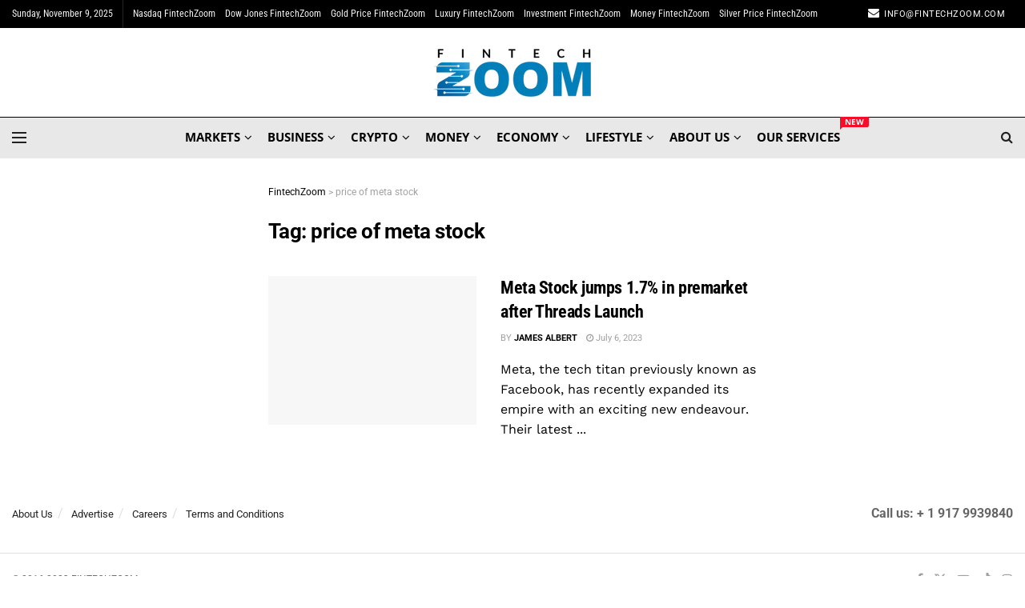

--- FILE ---
content_type: text/html; charset=UTF-8
request_url: https://fintechzoom.com/fintech_news_tag/price-of-meta-stock/
body_size: 45988
content:
<!doctype html>
<!--[if lt IE 7]> <html class="no-js lt-ie9 lt-ie8 lt-ie7" lang="en-GB"> <![endif]-->
<!--[if IE 7]>    <html class="no-js lt-ie9 lt-ie8" lang="en-GB"> <![endif]-->
<!--[if IE 8]>    <html class="no-js lt-ie9" lang="en-GB"> <![endif]-->
<!--[if IE 9]>    <html class="no-js lt-ie10" lang="en-GB"> <![endif]-->
<!--[if gt IE 8]><!--> <html class="no-js" lang="en-GB"> <!--<![endif]-->
<head><meta http-equiv="Content-Type" content="text/html; charset=UTF-8" /><script>if(navigator.userAgent.match(/MSIE|Internet Explorer/i)||navigator.userAgent.match(/Trident\/7\..*?rv:11/i)){var href=document.location.href;if(!href.match(/[?&]nowprocket/)){if(href.indexOf("?")==-1){if(href.indexOf("#")==-1){document.location.href=href+"?nowprocket=1"}else{document.location.href=href.replace("#","?nowprocket=1#")}}else{if(href.indexOf("#")==-1){document.location.href=href+"&nowprocket=1"}else{document.location.href=href.replace("#","&nowprocket=1#")}}}}</script><script>(()=>{class RocketLazyLoadScripts{constructor(){this.v="2.0.4",this.userEvents=["keydown","keyup","mousedown","mouseup","mousemove","mouseover","mouseout","touchmove","touchstart","touchend","touchcancel","wheel","click","dblclick","input"],this.attributeEvents=["onblur","onclick","oncontextmenu","ondblclick","onfocus","onmousedown","onmouseenter","onmouseleave","onmousemove","onmouseout","onmouseover","onmouseup","onmousewheel","onscroll","onsubmit"]}async t(){this.i(),this.o(),/iP(ad|hone)/.test(navigator.userAgent)&&this.h(),this.u(),this.l(this),this.m(),this.k(this),this.p(this),this._(),await Promise.all([this.R(),this.L()]),this.lastBreath=Date.now(),this.S(this),this.P(),this.D(),this.O(),this.M(),await this.C(this.delayedScripts.normal),await this.C(this.delayedScripts.defer),await this.C(this.delayedScripts.async),await this.T(),await this.F(),await this.j(),await this.A(),window.dispatchEvent(new Event("rocket-allScriptsLoaded")),this.everythingLoaded=!0,this.lastTouchEnd&&await new Promise(t=>setTimeout(t,500-Date.now()+this.lastTouchEnd)),this.I(),this.H(),this.U(),this.W()}i(){this.CSPIssue=sessionStorage.getItem("rocketCSPIssue"),document.addEventListener("securitypolicyviolation",t=>{this.CSPIssue||"script-src-elem"!==t.violatedDirective||"data"!==t.blockedURI||(this.CSPIssue=!0,sessionStorage.setItem("rocketCSPIssue",!0))},{isRocket:!0})}o(){window.addEventListener("pageshow",t=>{this.persisted=t.persisted,this.realWindowLoadedFired=!0},{isRocket:!0}),window.addEventListener("pagehide",()=>{this.onFirstUserAction=null},{isRocket:!0})}h(){let t;function e(e){t=e}window.addEventListener("touchstart",e,{isRocket:!0}),window.addEventListener("touchend",function i(o){o.changedTouches[0]&&t.changedTouches[0]&&Math.abs(o.changedTouches[0].pageX-t.changedTouches[0].pageX)<10&&Math.abs(o.changedTouches[0].pageY-t.changedTouches[0].pageY)<10&&o.timeStamp-t.timeStamp<200&&(window.removeEventListener("touchstart",e,{isRocket:!0}),window.removeEventListener("touchend",i,{isRocket:!0}),"INPUT"===o.target.tagName&&"text"===o.target.type||(o.target.dispatchEvent(new TouchEvent("touchend",{target:o.target,bubbles:!0})),o.target.dispatchEvent(new MouseEvent("mouseover",{target:o.target,bubbles:!0})),o.target.dispatchEvent(new PointerEvent("click",{target:o.target,bubbles:!0,cancelable:!0,detail:1,clientX:o.changedTouches[0].clientX,clientY:o.changedTouches[0].clientY})),event.preventDefault()))},{isRocket:!0})}q(t){this.userActionTriggered||("mousemove"!==t.type||this.firstMousemoveIgnored?"keyup"===t.type||"mouseover"===t.type||"mouseout"===t.type||(this.userActionTriggered=!0,this.onFirstUserAction&&this.onFirstUserAction()):this.firstMousemoveIgnored=!0),"click"===t.type&&t.preventDefault(),t.stopPropagation(),t.stopImmediatePropagation(),"touchstart"===this.lastEvent&&"touchend"===t.type&&(this.lastTouchEnd=Date.now()),"click"===t.type&&(this.lastTouchEnd=0),this.lastEvent=t.type,t.composedPath&&t.composedPath()[0].getRootNode()instanceof ShadowRoot&&(t.rocketTarget=t.composedPath()[0]),this.savedUserEvents.push(t)}u(){this.savedUserEvents=[],this.userEventHandler=this.q.bind(this),this.userEvents.forEach(t=>window.addEventListener(t,this.userEventHandler,{passive:!1,isRocket:!0})),document.addEventListener("visibilitychange",this.userEventHandler,{isRocket:!0})}U(){this.userEvents.forEach(t=>window.removeEventListener(t,this.userEventHandler,{passive:!1,isRocket:!0})),document.removeEventListener("visibilitychange",this.userEventHandler,{isRocket:!0}),this.savedUserEvents.forEach(t=>{(t.rocketTarget||t.target).dispatchEvent(new window[t.constructor.name](t.type,t))})}m(){const t="return false",e=Array.from(this.attributeEvents,t=>"data-rocket-"+t),i="["+this.attributeEvents.join("],[")+"]",o="[data-rocket-"+this.attributeEvents.join("],[data-rocket-")+"]",s=(e,i,o)=>{o&&o!==t&&(e.setAttribute("data-rocket-"+i,o),e["rocket"+i]=new Function("event",o),e.setAttribute(i,t))};new MutationObserver(t=>{for(const n of t)"attributes"===n.type&&(n.attributeName.startsWith("data-rocket-")||this.everythingLoaded?n.attributeName.startsWith("data-rocket-")&&this.everythingLoaded&&this.N(n.target,n.attributeName.substring(12)):s(n.target,n.attributeName,n.target.getAttribute(n.attributeName))),"childList"===n.type&&n.addedNodes.forEach(t=>{if(t.nodeType===Node.ELEMENT_NODE)if(this.everythingLoaded)for(const i of[t,...t.querySelectorAll(o)])for(const t of i.getAttributeNames())e.includes(t)&&this.N(i,t.substring(12));else for(const e of[t,...t.querySelectorAll(i)])for(const t of e.getAttributeNames())this.attributeEvents.includes(t)&&s(e,t,e.getAttribute(t))})}).observe(document,{subtree:!0,childList:!0,attributeFilter:[...this.attributeEvents,...e]})}I(){this.attributeEvents.forEach(t=>{document.querySelectorAll("[data-rocket-"+t+"]").forEach(e=>{this.N(e,t)})})}N(t,e){const i=t.getAttribute("data-rocket-"+e);i&&(t.setAttribute(e,i),t.removeAttribute("data-rocket-"+e))}k(t){Object.defineProperty(HTMLElement.prototype,"onclick",{get(){return this.rocketonclick||null},set(e){this.rocketonclick=e,this.setAttribute(t.everythingLoaded?"onclick":"data-rocket-onclick","this.rocketonclick(event)")}})}S(t){function e(e,i){let o=e[i];e[i]=null,Object.defineProperty(e,i,{get:()=>o,set(s){t.everythingLoaded?o=s:e["rocket"+i]=o=s}})}e(document,"onreadystatechange"),e(window,"onload"),e(window,"onpageshow");try{Object.defineProperty(document,"readyState",{get:()=>t.rocketReadyState,set(e){t.rocketReadyState=e},configurable:!0}),document.readyState="loading"}catch(t){console.log("WPRocket DJE readyState conflict, bypassing")}}l(t){this.originalAddEventListener=EventTarget.prototype.addEventListener,this.originalRemoveEventListener=EventTarget.prototype.removeEventListener,this.savedEventListeners=[],EventTarget.prototype.addEventListener=function(e,i,o){o&&o.isRocket||!t.B(e,this)&&!t.userEvents.includes(e)||t.B(e,this)&&!t.userActionTriggered||e.startsWith("rocket-")||t.everythingLoaded?t.originalAddEventListener.call(this,e,i,o):(t.savedEventListeners.push({target:this,remove:!1,type:e,func:i,options:o}),"mouseenter"!==e&&"mouseleave"!==e||t.originalAddEventListener.call(this,e,t.savedUserEvents.push,o))},EventTarget.prototype.removeEventListener=function(e,i,o){o&&o.isRocket||!t.B(e,this)&&!t.userEvents.includes(e)||t.B(e,this)&&!t.userActionTriggered||e.startsWith("rocket-")||t.everythingLoaded?t.originalRemoveEventListener.call(this,e,i,o):t.savedEventListeners.push({target:this,remove:!0,type:e,func:i,options:o})}}J(t,e){this.savedEventListeners=this.savedEventListeners.filter(i=>{let o=i.type,s=i.target||window;return e!==o||t!==s||(this.B(o,s)&&(i.type="rocket-"+o),this.$(i),!1)})}H(){EventTarget.prototype.addEventListener=this.originalAddEventListener,EventTarget.prototype.removeEventListener=this.originalRemoveEventListener,this.savedEventListeners.forEach(t=>this.$(t))}$(t){t.remove?this.originalRemoveEventListener.call(t.target,t.type,t.func,t.options):this.originalAddEventListener.call(t.target,t.type,t.func,t.options)}p(t){let e;function i(e){return t.everythingLoaded?e:e.split(" ").map(t=>"load"===t||t.startsWith("load.")?"rocket-jquery-load":t).join(" ")}function o(o){function s(e){const s=o.fn[e];o.fn[e]=o.fn.init.prototype[e]=function(){return this[0]===window&&t.userActionTriggered&&("string"==typeof arguments[0]||arguments[0]instanceof String?arguments[0]=i(arguments[0]):"object"==typeof arguments[0]&&Object.keys(arguments[0]).forEach(t=>{const e=arguments[0][t];delete arguments[0][t],arguments[0][i(t)]=e})),s.apply(this,arguments),this}}if(o&&o.fn&&!t.allJQueries.includes(o)){const e={DOMContentLoaded:[],"rocket-DOMContentLoaded":[]};for(const t in e)document.addEventListener(t,()=>{e[t].forEach(t=>t())},{isRocket:!0});o.fn.ready=o.fn.init.prototype.ready=function(i){function s(){parseInt(o.fn.jquery)>2?setTimeout(()=>i.bind(document)(o)):i.bind(document)(o)}return"function"==typeof i&&(t.realDomReadyFired?!t.userActionTriggered||t.fauxDomReadyFired?s():e["rocket-DOMContentLoaded"].push(s):e.DOMContentLoaded.push(s)),o([])},s("on"),s("one"),s("off"),t.allJQueries.push(o)}e=o}t.allJQueries=[],o(window.jQuery),Object.defineProperty(window,"jQuery",{get:()=>e,set(t){o(t)}})}P(){const t=new Map;document.write=document.writeln=function(e){const i=document.currentScript,o=document.createRange(),s=i.parentElement;let n=t.get(i);void 0===n&&(n=i.nextSibling,t.set(i,n));const c=document.createDocumentFragment();o.setStart(c,0),c.appendChild(o.createContextualFragment(e)),s.insertBefore(c,n)}}async R(){return new Promise(t=>{this.userActionTriggered?t():this.onFirstUserAction=t})}async L(){return new Promise(t=>{document.addEventListener("DOMContentLoaded",()=>{this.realDomReadyFired=!0,t()},{isRocket:!0})})}async j(){return this.realWindowLoadedFired?Promise.resolve():new Promise(t=>{window.addEventListener("load",t,{isRocket:!0})})}M(){this.pendingScripts=[];this.scriptsMutationObserver=new MutationObserver(t=>{for(const e of t)e.addedNodes.forEach(t=>{"SCRIPT"!==t.tagName||t.noModule||t.isWPRocket||this.pendingScripts.push({script:t,promise:new Promise(e=>{const i=()=>{const i=this.pendingScripts.findIndex(e=>e.script===t);i>=0&&this.pendingScripts.splice(i,1),e()};t.addEventListener("load",i,{isRocket:!0}),t.addEventListener("error",i,{isRocket:!0}),setTimeout(i,1e3)})})})}),this.scriptsMutationObserver.observe(document,{childList:!0,subtree:!0})}async F(){await this.X(),this.pendingScripts.length?(await this.pendingScripts[0].promise,await this.F()):this.scriptsMutationObserver.disconnect()}D(){this.delayedScripts={normal:[],async:[],defer:[]},document.querySelectorAll("script[type$=rocketlazyloadscript]").forEach(t=>{t.hasAttribute("data-rocket-src")?t.hasAttribute("async")&&!1!==t.async?this.delayedScripts.async.push(t):t.hasAttribute("defer")&&!1!==t.defer||"module"===t.getAttribute("data-rocket-type")?this.delayedScripts.defer.push(t):this.delayedScripts.normal.push(t):this.delayedScripts.normal.push(t)})}async _(){await this.L();let t=[];document.querySelectorAll("script[type$=rocketlazyloadscript][data-rocket-src]").forEach(e=>{let i=e.getAttribute("data-rocket-src");if(i&&!i.startsWith("data:")){i.startsWith("//")&&(i=location.protocol+i);try{const o=new URL(i).origin;o!==location.origin&&t.push({src:o,crossOrigin:e.crossOrigin||"module"===e.getAttribute("data-rocket-type")})}catch(t){}}}),t=[...new Map(t.map(t=>[JSON.stringify(t),t])).values()],this.Y(t,"preconnect")}async G(t){if(await this.K(),!0!==t.noModule||!("noModule"in HTMLScriptElement.prototype))return new Promise(e=>{let i;function o(){(i||t).setAttribute("data-rocket-status","executed"),e()}try{if(navigator.userAgent.includes("Firefox/")||""===navigator.vendor||this.CSPIssue)i=document.createElement("script"),[...t.attributes].forEach(t=>{let e=t.nodeName;"type"!==e&&("data-rocket-type"===e&&(e="type"),"data-rocket-src"===e&&(e="src"),i.setAttribute(e,t.nodeValue))}),t.text&&(i.text=t.text),t.nonce&&(i.nonce=t.nonce),i.hasAttribute("src")?(i.addEventListener("load",o,{isRocket:!0}),i.addEventListener("error",()=>{i.setAttribute("data-rocket-status","failed-network"),e()},{isRocket:!0}),setTimeout(()=>{i.isConnected||e()},1)):(i.text=t.text,o()),i.isWPRocket=!0,t.parentNode.replaceChild(i,t);else{const i=t.getAttribute("data-rocket-type"),s=t.getAttribute("data-rocket-src");i?(t.type=i,t.removeAttribute("data-rocket-type")):t.removeAttribute("type"),t.addEventListener("load",o,{isRocket:!0}),t.addEventListener("error",i=>{this.CSPIssue&&i.target.src.startsWith("data:")?(console.log("WPRocket: CSP fallback activated"),t.removeAttribute("src"),this.G(t).then(e)):(t.setAttribute("data-rocket-status","failed-network"),e())},{isRocket:!0}),s?(t.fetchPriority="high",t.removeAttribute("data-rocket-src"),t.src=s):t.src="data:text/javascript;base64,"+window.btoa(unescape(encodeURIComponent(t.text)))}}catch(i){t.setAttribute("data-rocket-status","failed-transform"),e()}});t.setAttribute("data-rocket-status","skipped")}async C(t){const e=t.shift();return e?(e.isConnected&&await this.G(e),this.C(t)):Promise.resolve()}O(){this.Y([...this.delayedScripts.normal,...this.delayedScripts.defer,...this.delayedScripts.async],"preload")}Y(t,e){this.trash=this.trash||[];let i=!0;var o=document.createDocumentFragment();t.forEach(t=>{const s=t.getAttribute&&t.getAttribute("data-rocket-src")||t.src;if(s&&!s.startsWith("data:")){const n=document.createElement("link");n.href=s,n.rel=e,"preconnect"!==e&&(n.as="script",n.fetchPriority=i?"high":"low"),t.getAttribute&&"module"===t.getAttribute("data-rocket-type")&&(n.crossOrigin=!0),t.crossOrigin&&(n.crossOrigin=t.crossOrigin),t.integrity&&(n.integrity=t.integrity),t.nonce&&(n.nonce=t.nonce),o.appendChild(n),this.trash.push(n),i=!1}}),document.head.appendChild(o)}W(){this.trash.forEach(t=>t.remove())}async T(){try{document.readyState="interactive"}catch(t){}this.fauxDomReadyFired=!0;try{await this.K(),this.J(document,"readystatechange"),document.dispatchEvent(new Event("rocket-readystatechange")),await this.K(),document.rocketonreadystatechange&&document.rocketonreadystatechange(),await this.K(),this.J(document,"DOMContentLoaded"),document.dispatchEvent(new Event("rocket-DOMContentLoaded")),await this.K(),this.J(window,"DOMContentLoaded"),window.dispatchEvent(new Event("rocket-DOMContentLoaded"))}catch(t){console.error(t)}}async A(){try{document.readyState="complete"}catch(t){}try{await this.K(),this.J(document,"readystatechange"),document.dispatchEvent(new Event("rocket-readystatechange")),await this.K(),document.rocketonreadystatechange&&document.rocketonreadystatechange(),await this.K(),this.J(window,"load"),window.dispatchEvent(new Event("rocket-load")),await this.K(),window.rocketonload&&window.rocketonload(),await this.K(),this.allJQueries.forEach(t=>t(window).trigger("rocket-jquery-load")),await this.K(),this.J(window,"pageshow");const t=new Event("rocket-pageshow");t.persisted=this.persisted,window.dispatchEvent(t),await this.K(),window.rocketonpageshow&&window.rocketonpageshow({persisted:this.persisted})}catch(t){console.error(t)}}async K(){Date.now()-this.lastBreath>45&&(await this.X(),this.lastBreath=Date.now())}async X(){return document.hidden?new Promise(t=>setTimeout(t)):new Promise(t=>requestAnimationFrame(t))}B(t,e){return e===document&&"readystatechange"===t||(e===document&&"DOMContentLoaded"===t||(e===window&&"DOMContentLoaded"===t||(e===window&&"load"===t||e===window&&"pageshow"===t)))}static run(){(new RocketLazyLoadScripts).t()}}RocketLazyLoadScripts.run()})();</script>
    
    <meta name='viewport' content='width=device-width, initial-scale=1, user-scalable=yes' />
    <link rel="profile" href="https://gmpg.org/xfn/11" />
    <link rel="pingback" href="https://fintechzoom.com/xmlrpc.php" />
    <meta name='robots' content='noindex, follow' />
	<style>img:is([sizes="auto" i], [sizes^="auto," i]) { contain-intrinsic-size: 3000px 1500px }</style>
				<script type="rocketlazyloadscript" data-rocket-type="text/javascript">
			  var jnews_ajax_url = '/?ajax-request=jnews'
			</script>
			<script type="rocketlazyloadscript" data-rocket-type="text/javascript">;window.jnews=window.jnews||{},window.jnews.library=window.jnews.library||{},window.jnews.library=function(){"use strict";var e=this;e.win=window,e.doc=document,e.noop=function(){},e.globalBody=e.doc.getElementsByTagName("body")[0],e.globalBody=e.globalBody?e.globalBody:e.doc,e.win.jnewsDataStorage=e.win.jnewsDataStorage||{_storage:new WeakMap,put:function(e,t,n){this._storage.has(e)||this._storage.set(e,new Map),this._storage.get(e).set(t,n)},get:function(e,t){return this._storage.get(e).get(t)},has:function(e,t){return this._storage.has(e)&&this._storage.get(e).has(t)},remove:function(e,t){var n=this._storage.get(e).delete(t);return 0===!this._storage.get(e).size&&this._storage.delete(e),n}},e.windowWidth=function(){return e.win.innerWidth||e.docEl.clientWidth||e.globalBody.clientWidth},e.windowHeight=function(){return e.win.innerHeight||e.docEl.clientHeight||e.globalBody.clientHeight},e.requestAnimationFrame=e.win.requestAnimationFrame||e.win.webkitRequestAnimationFrame||e.win.mozRequestAnimationFrame||e.win.msRequestAnimationFrame||window.oRequestAnimationFrame||function(e){return setTimeout(e,1e3/60)},e.cancelAnimationFrame=e.win.cancelAnimationFrame||e.win.webkitCancelAnimationFrame||e.win.webkitCancelRequestAnimationFrame||e.win.mozCancelAnimationFrame||e.win.msCancelRequestAnimationFrame||e.win.oCancelRequestAnimationFrame||function(e){clearTimeout(e)},e.classListSupport="classList"in document.createElement("_"),e.hasClass=e.classListSupport?function(e,t){return e.classList.contains(t)}:function(e,t){return e.className.indexOf(t)>=0},e.addClass=e.classListSupport?function(t,n){e.hasClass(t,n)||t.classList.add(n)}:function(t,n){e.hasClass(t,n)||(t.className+=" "+n)},e.removeClass=e.classListSupport?function(t,n){e.hasClass(t,n)&&t.classList.remove(n)}:function(t,n){e.hasClass(t,n)&&(t.className=t.className.replace(n,""))},e.objKeys=function(e){var t=[];for(var n in e)Object.prototype.hasOwnProperty.call(e,n)&&t.push(n);return t},e.isObjectSame=function(e,t){var n=!0;return JSON.stringify(e)!==JSON.stringify(t)&&(n=!1),n},e.extend=function(){for(var e,t,n,o=arguments[0]||{},i=1,a=arguments.length;i<a;i++)if(null!==(e=arguments[i]))for(t in e)o!==(n=e[t])&&void 0!==n&&(o[t]=n);return o},e.dataStorage=e.win.jnewsDataStorage,e.isVisible=function(e){return 0!==e.offsetWidth&&0!==e.offsetHeight||e.getBoundingClientRect().length},e.getHeight=function(e){return e.offsetHeight||e.clientHeight||e.getBoundingClientRect().height},e.getWidth=function(e){return e.offsetWidth||e.clientWidth||e.getBoundingClientRect().width},e.supportsPassive=!1;try{var t=Object.defineProperty({},"passive",{get:function(){e.supportsPassive=!0}});"createEvent"in e.doc?e.win.addEventListener("test",null,t):"fireEvent"in e.doc&&e.win.attachEvent("test",null)}catch(e){}e.passiveOption=!!e.supportsPassive&&{passive:!0},e.setStorage=function(e,t){e="jnews-"+e;var n={expired:Math.floor(((new Date).getTime()+432e5)/1e3)};t=Object.assign(n,t);localStorage.setItem(e,JSON.stringify(t))},e.getStorage=function(e){e="jnews-"+e;var t=localStorage.getItem(e);return null!==t&&0<t.length?JSON.parse(localStorage.getItem(e)):{}},e.expiredStorage=function(){var t,n="jnews-";for(var o in localStorage)o.indexOf(n)>-1&&"undefined"!==(t=e.getStorage(o.replace(n,""))).expired&&t.expired<Math.floor((new Date).getTime()/1e3)&&localStorage.removeItem(o)},e.addEvents=function(t,n,o){for(var i in n){var a=["touchstart","touchmove"].indexOf(i)>=0&&!o&&e.passiveOption;"createEvent"in e.doc?t.addEventListener(i,n[i],a):"fireEvent"in e.doc&&t.attachEvent("on"+i,n[i])}},e.removeEvents=function(t,n){for(var o in n)"createEvent"in e.doc?t.removeEventListener(o,n[o]):"fireEvent"in e.doc&&t.detachEvent("on"+o,n[o])},e.triggerEvents=function(t,n,o){var i;o=o||{detail:null};return"createEvent"in e.doc?(!(i=e.doc.createEvent("CustomEvent")||new CustomEvent(n)).initCustomEvent||i.initCustomEvent(n,!0,!1,o),void t.dispatchEvent(i)):"fireEvent"in e.doc?((i=e.doc.createEventObject()).eventType=n,void t.fireEvent("on"+i.eventType,i)):void 0},e.getParents=function(t,n){void 0===n&&(n=e.doc);for(var o=[],i=t.parentNode,a=!1;!a;)if(i){var r=i;r.querySelectorAll(n).length?a=!0:(o.push(r),i=r.parentNode)}else o=[],a=!0;return o},e.forEach=function(e,t,n){for(var o=0,i=e.length;o<i;o++)t.call(n,e[o],o)},e.getText=function(e){return e.innerText||e.textContent},e.setText=function(e,t){var n="object"==typeof t?t.innerText||t.textContent:t;e.innerText&&(e.innerText=n),e.textContent&&(e.textContent=n)},e.httpBuildQuery=function(t){return e.objKeys(t).reduce(function t(n){var o=arguments.length>1&&void 0!==arguments[1]?arguments[1]:null;return function(i,a){var r=n[a];a=encodeURIComponent(a);var s=o?"".concat(o,"[").concat(a,"]"):a;return null==r||"function"==typeof r?(i.push("".concat(s,"=")),i):["number","boolean","string"].includes(typeof r)?(i.push("".concat(s,"=").concat(encodeURIComponent(r))),i):(i.push(e.objKeys(r).reduce(t(r,s),[]).join("&")),i)}}(t),[]).join("&")},e.get=function(t,n,o,i){return o="function"==typeof o?o:e.noop,e.ajax("GET",t,n,o,i)},e.post=function(t,n,o,i){return o="function"==typeof o?o:e.noop,e.ajax("POST",t,n,o,i)},e.ajax=function(t,n,o,i,a){var r=new XMLHttpRequest,s=n,c=e.httpBuildQuery(o);if(t=-1!=["GET","POST"].indexOf(t)?t:"GET",r.open(t,s+("GET"==t?"?"+c:""),!0),"POST"==t&&r.setRequestHeader("Content-type","application/x-www-form-urlencoded"),r.setRequestHeader("X-Requested-With","XMLHttpRequest"),r.onreadystatechange=function(){4===r.readyState&&200<=r.status&&300>r.status&&"function"==typeof i&&i.call(void 0,r.response)},void 0!==a&&!a){return{xhr:r,send:function(){r.send("POST"==t?c:null)}}}return r.send("POST"==t?c:null),{xhr:r}},e.scrollTo=function(t,n,o){function i(e,t,n){this.start=this.position(),this.change=e-this.start,this.currentTime=0,this.increment=20,this.duration=void 0===n?500:n,this.callback=t,this.finish=!1,this.animateScroll()}return Math.easeInOutQuad=function(e,t,n,o){return(e/=o/2)<1?n/2*e*e+t:-n/2*(--e*(e-2)-1)+t},i.prototype.stop=function(){this.finish=!0},i.prototype.move=function(t){e.doc.documentElement.scrollTop=t,e.globalBody.parentNode.scrollTop=t,e.globalBody.scrollTop=t},i.prototype.position=function(){return e.doc.documentElement.scrollTop||e.globalBody.parentNode.scrollTop||e.globalBody.scrollTop},i.prototype.animateScroll=function(){this.currentTime+=this.increment;var t=Math.easeInOutQuad(this.currentTime,this.start,this.change,this.duration);this.move(t),this.currentTime<this.duration&&!this.finish?e.requestAnimationFrame.call(e.win,this.animateScroll.bind(this)):this.callback&&"function"==typeof this.callback&&this.callback()},new i(t,n,o)},e.unwrap=function(t){var n,o=t;e.forEach(t,(function(e,t){n?n+=e:n=e})),o.replaceWith(n)},e.performance={start:function(e){performance.mark(e+"Start")},stop:function(e){performance.mark(e+"End"),performance.measure(e,e+"Start",e+"End")}},e.fps=function(){var t=0,n=0,o=0;!function(){var i=t=0,a=0,r=0,s=document.getElementById("fpsTable"),c=function(t){void 0===document.getElementsByTagName("body")[0]?e.requestAnimationFrame.call(e.win,(function(){c(t)})):document.getElementsByTagName("body")[0].appendChild(t)};null===s&&((s=document.createElement("div")).style.position="fixed",s.style.top="120px",s.style.left="10px",s.style.width="100px",s.style.height="20px",s.style.border="1px solid black",s.style.fontSize="11px",s.style.zIndex="100000",s.style.backgroundColor="white",s.id="fpsTable",c(s));var l=function(){o++,n=Date.now(),(a=(o/(r=(n-t)/1e3)).toPrecision(2))!=i&&(i=a,s.innerHTML=i+"fps"),1<r&&(t=n,o=0),e.requestAnimationFrame.call(e.win,l)};l()}()},e.instr=function(e,t){for(var n=0;n<t.length;n++)if(-1!==e.toLowerCase().indexOf(t[n].toLowerCase()))return!0},e.winLoad=function(t,n){function o(o){if("complete"===e.doc.readyState||"interactive"===e.doc.readyState)return!o||n?setTimeout(t,n||1):t(o),1}o()||e.addEvents(e.win,{load:o})},e.docReady=function(t,n){function o(o){if("complete"===e.doc.readyState||"interactive"===e.doc.readyState)return!o||n?setTimeout(t,n||1):t(o),1}o()||e.addEvents(e.doc,{DOMContentLoaded:o})},e.fireOnce=function(){e.docReady((function(){e.assets=e.assets||[],e.assets.length&&(e.boot(),e.load_assets())}),50)},e.boot=function(){e.length&&e.doc.querySelectorAll("style[media]").forEach((function(e){"not all"==e.getAttribute("media")&&e.removeAttribute("media")}))},e.create_js=function(t,n){var o=e.doc.createElement("script");switch(o.setAttribute("src",t),n){case"defer":o.setAttribute("defer",!0);break;case"async":o.setAttribute("async",!0);break;case"deferasync":o.setAttribute("defer",!0),o.setAttribute("async",!0)}e.globalBody.appendChild(o)},e.load_assets=function(){"object"==typeof e.assets&&e.forEach(e.assets.slice(0),(function(t,n){var o="";t.defer&&(o+="defer"),t.async&&(o+="async"),e.create_js(t.url,o);var i=e.assets.indexOf(t);i>-1&&e.assets.splice(i,1)})),e.assets=jnewsoption.au_scripts=window.jnewsads=[]},e.setCookie=function(e,t,n){var o="";if(n){var i=new Date;i.setTime(i.getTime()+24*n*60*60*1e3),o="; expires="+i.toUTCString()}document.cookie=e+"="+(t||"")+o+"; path=/"},e.getCookie=function(e){for(var t=e+"=",n=document.cookie.split(";"),o=0;o<n.length;o++){for(var i=n[o];" "==i.charAt(0);)i=i.substring(1,i.length);if(0==i.indexOf(t))return i.substring(t.length,i.length)}return null},e.eraseCookie=function(e){document.cookie=e+"=; Path=/; Expires=Thu, 01 Jan 1970 00:00:01 GMT;"},e.docReady((function(){e.globalBody=e.globalBody==e.doc?e.doc.getElementsByTagName("body")[0]:e.globalBody,e.globalBody=e.globalBody?e.globalBody:e.doc})),e.winLoad((function(){e.winLoad((function(){var t=!1;if(void 0!==window.jnewsadmin)if(void 0!==window.file_version_checker){var n=e.objKeys(window.file_version_checker);n.length?n.forEach((function(e){t||"10.0.4"===window.file_version_checker[e]||(t=!0)})):t=!0}else t=!0;t&&(window.jnewsHelper.getMessage(),window.jnewsHelper.getNotice())}),2500)}))},window.jnews.library=new window.jnews.library;</script>
	<!-- This site is optimized with the Yoast SEO Premium plugin v20.12 (Yoast SEO v26.3) - https://yoast.com/wordpress/plugins/seo/ -->
	<title>price of meta stock | FintechZoom</title>
<link data-rocket-preload as="style" href="https://fonts.googleapis.com/css?family=Roboto%3Aregular%2C700%7CRoboto%20Condensed%3A700%2Cregular%2Cregular%2C700%7COpen%20Sans%3A700%2C700italic%7CWork%20Sans%3Areguler&#038;display=swap" rel="preload">
<style type="text/css">@font-face {font-family:Roboto;font-style:normal;font-weight:400;src:url(/cf-fonts/s/roboto/5.0.11/latin-ext/400/normal.woff2);unicode-range:U+0100-02AF,U+0304,U+0308,U+0329,U+1E00-1E9F,U+1EF2-1EFF,U+2020,U+20A0-20AB,U+20AD-20CF,U+2113,U+2C60-2C7F,U+A720-A7FF;font-display:swap;}@font-face {font-family:Roboto;font-style:normal;font-weight:400;src:url(/cf-fonts/s/roboto/5.0.11/greek/400/normal.woff2);unicode-range:U+0370-03FF;font-display:swap;}@font-face {font-family:Roboto;font-style:normal;font-weight:400;src:url(/cf-fonts/s/roboto/5.0.11/latin/400/normal.woff2);unicode-range:U+0000-00FF,U+0131,U+0152-0153,U+02BB-02BC,U+02C6,U+02DA,U+02DC,U+0304,U+0308,U+0329,U+2000-206F,U+2074,U+20AC,U+2122,U+2191,U+2193,U+2212,U+2215,U+FEFF,U+FFFD;font-display:swap;}@font-face {font-family:Roboto;font-style:normal;font-weight:400;src:url(/cf-fonts/s/roboto/5.0.11/cyrillic/400/normal.woff2);unicode-range:U+0301,U+0400-045F,U+0490-0491,U+04B0-04B1,U+2116;font-display:swap;}@font-face {font-family:Roboto;font-style:normal;font-weight:400;src:url(/cf-fonts/s/roboto/5.0.11/greek-ext/400/normal.woff2);unicode-range:U+1F00-1FFF;font-display:swap;}@font-face {font-family:Roboto;font-style:normal;font-weight:400;src:url(/cf-fonts/s/roboto/5.0.11/vietnamese/400/normal.woff2);unicode-range:U+0102-0103,U+0110-0111,U+0128-0129,U+0168-0169,U+01A0-01A1,U+01AF-01B0,U+0300-0301,U+0303-0304,U+0308-0309,U+0323,U+0329,U+1EA0-1EF9,U+20AB;font-display:swap;}@font-face {font-family:Roboto;font-style:normal;font-weight:400;src:url(/cf-fonts/s/roboto/5.0.11/cyrillic-ext/400/normal.woff2);unicode-range:U+0460-052F,U+1C80-1C88,U+20B4,U+2DE0-2DFF,U+A640-A69F,U+FE2E-FE2F;font-display:swap;}@font-face {font-family:Roboto;font-style:normal;font-weight:700;src:url(/cf-fonts/s/roboto/5.0.11/latin/700/normal.woff2);unicode-range:U+0000-00FF,U+0131,U+0152-0153,U+02BB-02BC,U+02C6,U+02DA,U+02DC,U+0304,U+0308,U+0329,U+2000-206F,U+2074,U+20AC,U+2122,U+2191,U+2193,U+2212,U+2215,U+FEFF,U+FFFD;font-display:swap;}@font-face {font-family:Roboto;font-style:normal;font-weight:700;src:url(/cf-fonts/s/roboto/5.0.11/cyrillic/700/normal.woff2);unicode-range:U+0301,U+0400-045F,U+0490-0491,U+04B0-04B1,U+2116;font-display:swap;}@font-face {font-family:Roboto;font-style:normal;font-weight:700;src:url(/cf-fonts/s/roboto/5.0.11/latin-ext/700/normal.woff2);unicode-range:U+0100-02AF,U+0304,U+0308,U+0329,U+1E00-1E9F,U+1EF2-1EFF,U+2020,U+20A0-20AB,U+20AD-20CF,U+2113,U+2C60-2C7F,U+A720-A7FF;font-display:swap;}@font-face {font-family:Roboto;font-style:normal;font-weight:700;src:url(/cf-fonts/s/roboto/5.0.11/vietnamese/700/normal.woff2);unicode-range:U+0102-0103,U+0110-0111,U+0128-0129,U+0168-0169,U+01A0-01A1,U+01AF-01B0,U+0300-0301,U+0303-0304,U+0308-0309,U+0323,U+0329,U+1EA0-1EF9,U+20AB;font-display:swap;}@font-face {font-family:Roboto;font-style:normal;font-weight:700;src:url(/cf-fonts/s/roboto/5.0.11/cyrillic-ext/700/normal.woff2);unicode-range:U+0460-052F,U+1C80-1C88,U+20B4,U+2DE0-2DFF,U+A640-A69F,U+FE2E-FE2F;font-display:swap;}@font-face {font-family:Roboto;font-style:normal;font-weight:700;src:url(/cf-fonts/s/roboto/5.0.11/greek/700/normal.woff2);unicode-range:U+0370-03FF;font-display:swap;}@font-face {font-family:Roboto;font-style:normal;font-weight:700;src:url(/cf-fonts/s/roboto/5.0.11/greek-ext/700/normal.woff2);unicode-range:U+1F00-1FFF;font-display:swap;}@font-face {font-family:Roboto Condensed;font-style:normal;font-weight:700;src:url(/cf-fonts/s/roboto-condensed/5.0.14/greek/700/normal.woff2);unicode-range:U+0370-03FF;font-display:swap;}@font-face {font-family:Roboto Condensed;font-style:normal;font-weight:700;src:url(/cf-fonts/s/roboto-condensed/5.0.14/latin/700/normal.woff2);unicode-range:U+0000-00FF,U+0131,U+0152-0153,U+02BB-02BC,U+02C6,U+02DA,U+02DC,U+0304,U+0308,U+0329,U+2000-206F,U+2074,U+20AC,U+2122,U+2191,U+2193,U+2212,U+2215,U+FEFF,U+FFFD;font-display:swap;}@font-face {font-family:Roboto Condensed;font-style:normal;font-weight:700;src:url(/cf-fonts/s/roboto-condensed/5.0.14/latin-ext/700/normal.woff2);unicode-range:U+0100-02AF,U+0304,U+0308,U+0329,U+1E00-1E9F,U+1EF2-1EFF,U+2020,U+20A0-20AB,U+20AD-20CF,U+2113,U+2C60-2C7F,U+A720-A7FF;font-display:swap;}@font-face {font-family:Roboto Condensed;font-style:normal;font-weight:700;src:url(/cf-fonts/s/roboto-condensed/5.0.14/cyrillic-ext/700/normal.woff2);unicode-range:U+0460-052F,U+1C80-1C88,U+20B4,U+2DE0-2DFF,U+A640-A69F,U+FE2E-FE2F;font-display:swap;}@font-face {font-family:Roboto Condensed;font-style:normal;font-weight:700;src:url(/cf-fonts/s/roboto-condensed/5.0.14/greek-ext/700/normal.woff2);unicode-range:U+1F00-1FFF;font-display:swap;}@font-face {font-family:Roboto Condensed;font-style:normal;font-weight:700;src:url(/cf-fonts/s/roboto-condensed/5.0.14/cyrillic/700/normal.woff2);unicode-range:U+0301,U+0400-045F,U+0490-0491,U+04B0-04B1,U+2116;font-display:swap;}@font-face {font-family:Roboto Condensed;font-style:normal;font-weight:700;src:url(/cf-fonts/s/roboto-condensed/5.0.14/vietnamese/700/normal.woff2);unicode-range:U+0102-0103,U+0110-0111,U+0128-0129,U+0168-0169,U+01A0-01A1,U+01AF-01B0,U+0300-0301,U+0303-0304,U+0308-0309,U+0323,U+0329,U+1EA0-1EF9,U+20AB;font-display:swap;}@font-face {font-family:Roboto Condensed;font-style:normal;font-weight:400;src:url(/cf-fonts/s/roboto-condensed/5.0.14/greek/400/normal.woff2);unicode-range:U+0370-03FF;font-display:swap;}@font-face {font-family:Roboto Condensed;font-style:normal;font-weight:400;src:url(/cf-fonts/s/roboto-condensed/5.0.14/latin/400/normal.woff2);unicode-range:U+0000-00FF,U+0131,U+0152-0153,U+02BB-02BC,U+02C6,U+02DA,U+02DC,U+0304,U+0308,U+0329,U+2000-206F,U+2074,U+20AC,U+2122,U+2191,U+2193,U+2212,U+2215,U+FEFF,U+FFFD;font-display:swap;}@font-face {font-family:Roboto Condensed;font-style:normal;font-weight:400;src:url(/cf-fonts/s/roboto-condensed/5.0.14/cyrillic/400/normal.woff2);unicode-range:U+0301,U+0400-045F,U+0490-0491,U+04B0-04B1,U+2116;font-display:swap;}@font-face {font-family:Roboto Condensed;font-style:normal;font-weight:400;src:url(/cf-fonts/s/roboto-condensed/5.0.14/latin-ext/400/normal.woff2);unicode-range:U+0100-02AF,U+0304,U+0308,U+0329,U+1E00-1E9F,U+1EF2-1EFF,U+2020,U+20A0-20AB,U+20AD-20CF,U+2113,U+2C60-2C7F,U+A720-A7FF;font-display:swap;}@font-face {font-family:Roboto Condensed;font-style:normal;font-weight:400;src:url(/cf-fonts/s/roboto-condensed/5.0.14/vietnamese/400/normal.woff2);unicode-range:U+0102-0103,U+0110-0111,U+0128-0129,U+0168-0169,U+01A0-01A1,U+01AF-01B0,U+0300-0301,U+0303-0304,U+0308-0309,U+0323,U+0329,U+1EA0-1EF9,U+20AB;font-display:swap;}@font-face {font-family:Roboto Condensed;font-style:normal;font-weight:400;src:url(/cf-fonts/s/roboto-condensed/5.0.14/greek-ext/400/normal.woff2);unicode-range:U+1F00-1FFF;font-display:swap;}@font-face {font-family:Roboto Condensed;font-style:normal;font-weight:400;src:url(/cf-fonts/s/roboto-condensed/5.0.14/cyrillic-ext/400/normal.woff2);unicode-range:U+0460-052F,U+1C80-1C88,U+20B4,U+2DE0-2DFF,U+A640-A69F,U+FE2E-FE2F;font-display:swap;}@font-face {font-family:Open Sans;font-style:normal;font-weight:700;src:url(/cf-fonts/s/open-sans/5.0.20/greek/700/normal.woff2);unicode-range:U+0370-03FF;font-display:swap;}@font-face {font-family:Open Sans;font-style:normal;font-weight:700;src:url(/cf-fonts/s/open-sans/5.0.20/latin/700/normal.woff2);unicode-range:U+0000-00FF,U+0131,U+0152-0153,U+02BB-02BC,U+02C6,U+02DA,U+02DC,U+0304,U+0308,U+0329,U+2000-206F,U+2074,U+20AC,U+2122,U+2191,U+2193,U+2212,U+2215,U+FEFF,U+FFFD;font-display:swap;}@font-face {font-family:Open Sans;font-style:normal;font-weight:700;src:url(/cf-fonts/s/open-sans/5.0.20/cyrillic-ext/700/normal.woff2);unicode-range:U+0460-052F,U+1C80-1C88,U+20B4,U+2DE0-2DFF,U+A640-A69F,U+FE2E-FE2F;font-display:swap;}@font-face {font-family:Open Sans;font-style:normal;font-weight:700;src:url(/cf-fonts/s/open-sans/5.0.20/cyrillic/700/normal.woff2);unicode-range:U+0301,U+0400-045F,U+0490-0491,U+04B0-04B1,U+2116;font-display:swap;}@font-face {font-family:Open Sans;font-style:normal;font-weight:700;src:url(/cf-fonts/s/open-sans/5.0.20/vietnamese/700/normal.woff2);unicode-range:U+0102-0103,U+0110-0111,U+0128-0129,U+0168-0169,U+01A0-01A1,U+01AF-01B0,U+0300-0301,U+0303-0304,U+0308-0309,U+0323,U+0329,U+1EA0-1EF9,U+20AB;font-display:swap;}@font-face {font-family:Open Sans;font-style:normal;font-weight:700;src:url(/cf-fonts/s/open-sans/5.0.20/greek-ext/700/normal.woff2);unicode-range:U+1F00-1FFF;font-display:swap;}@font-face {font-family:Open Sans;font-style:normal;font-weight:700;src:url(/cf-fonts/s/open-sans/5.0.20/hebrew/700/normal.woff2);unicode-range:U+0590-05FF,U+200C-2010,U+20AA,U+25CC,U+FB1D-FB4F;font-display:swap;}@font-face {font-family:Open Sans;font-style:normal;font-weight:700;src:url(/cf-fonts/s/open-sans/5.0.20/latin-ext/700/normal.woff2);unicode-range:U+0100-02AF,U+0304,U+0308,U+0329,U+1E00-1E9F,U+1EF2-1EFF,U+2020,U+20A0-20AB,U+20AD-20CF,U+2113,U+2C60-2C7F,U+A720-A7FF;font-display:swap;}@font-face {font-family:Open Sans;font-style:italic;font-weight:700;src:url(/cf-fonts/s/open-sans/5.0.20/cyrillic-ext/700/italic.woff2);unicode-range:U+0460-052F,U+1C80-1C88,U+20B4,U+2DE0-2DFF,U+A640-A69F,U+FE2E-FE2F;font-display:swap;}@font-face {font-family:Open Sans;font-style:italic;font-weight:700;src:url(/cf-fonts/s/open-sans/5.0.20/hebrew/700/italic.woff2);unicode-range:U+0590-05FF,U+200C-2010,U+20AA,U+25CC,U+FB1D-FB4F;font-display:swap;}@font-face {font-family:Open Sans;font-style:italic;font-weight:700;src:url(/cf-fonts/s/open-sans/5.0.20/vietnamese/700/italic.woff2);unicode-range:U+0102-0103,U+0110-0111,U+0128-0129,U+0168-0169,U+01A0-01A1,U+01AF-01B0,U+0300-0301,U+0303-0304,U+0308-0309,U+0323,U+0329,U+1EA0-1EF9,U+20AB;font-display:swap;}@font-face {font-family:Open Sans;font-style:italic;font-weight:700;src:url(/cf-fonts/s/open-sans/5.0.20/greek/700/italic.woff2);unicode-range:U+0370-03FF;font-display:swap;}@font-face {font-family:Open Sans;font-style:italic;font-weight:700;src:url(/cf-fonts/s/open-sans/5.0.20/cyrillic/700/italic.woff2);unicode-range:U+0301,U+0400-045F,U+0490-0491,U+04B0-04B1,U+2116;font-display:swap;}@font-face {font-family:Open Sans;font-style:italic;font-weight:700;src:url(/cf-fonts/s/open-sans/5.0.20/latin-ext/700/italic.woff2);unicode-range:U+0100-02AF,U+0304,U+0308,U+0329,U+1E00-1E9F,U+1EF2-1EFF,U+2020,U+20A0-20AB,U+20AD-20CF,U+2113,U+2C60-2C7F,U+A720-A7FF;font-display:swap;}@font-face {font-family:Open Sans;font-style:italic;font-weight:700;src:url(/cf-fonts/s/open-sans/5.0.20/greek-ext/700/italic.woff2);unicode-range:U+1F00-1FFF;font-display:swap;}@font-face {font-family:Open Sans;font-style:italic;font-weight:700;src:url(/cf-fonts/s/open-sans/5.0.20/latin/700/italic.woff2);unicode-range:U+0000-00FF,U+0131,U+0152-0153,U+02BB-02BC,U+02C6,U+02DA,U+02DC,U+0304,U+0308,U+0329,U+2000-206F,U+2074,U+20AC,U+2122,U+2191,U+2193,U+2212,U+2215,U+FEFF,U+FFFD;font-display:swap;}@font-face {font-family:Work Sans;font-style:normal;font-weight:400;src:url(/cf-fonts/s/work-sans/5.0.16/latin/400/normal.woff2);unicode-range:U+0000-00FF,U+0131,U+0152-0153,U+02BB-02BC,U+02C6,U+02DA,U+02DC,U+0304,U+0308,U+0329,U+2000-206F,U+2074,U+20AC,U+2122,U+2191,U+2193,U+2212,U+2215,U+FEFF,U+FFFD;font-display:swap;}@font-face {font-family:Work Sans;font-style:normal;font-weight:400;src:url(/cf-fonts/s/work-sans/5.0.16/latin-ext/400/normal.woff2);unicode-range:U+0100-02AF,U+0304,U+0308,U+0329,U+1E00-1E9F,U+1EF2-1EFF,U+2020,U+20A0-20AB,U+20AD-20CF,U+2113,U+2C60-2C7F,U+A720-A7FF;font-display:swap;}@font-face {font-family:Work Sans;font-style:normal;font-weight:400;src:url(/cf-fonts/s/work-sans/5.0.16/vietnamese/400/normal.woff2);unicode-range:U+0102-0103,U+0110-0111,U+0128-0129,U+0168-0169,U+01A0-01A1,U+01AF-01B0,U+0300-0301,U+0303-0304,U+0308-0309,U+0323,U+0329,U+1EA0-1EF9,U+20AB;font-display:swap;}</style>
<noscript><link rel="stylesheet" href="https://fonts.googleapis.com/css?family=Roboto%3Aregular%2C700%7CRoboto%20Condensed%3A700%2Cregular%2Cregular%2C700%7COpen%20Sans%3A700%2C700italic%7CWork%20Sans%3Areguler&#038;display=swap"></noscript>
<style id="rocket-critical-css">ul{box-sizing:border-box}:root{--wp--preset--font-size--normal:16px;--wp--preset--font-size--huge:42px}@font-face{font-display:swap;font-family:FontAwesome;font-style:normal;font-weight:400;src:url(https://fintechzoom.com/wp-content/themes/jnews/assets/dist/font/fontawesome-webfont.eot);src:url(https://fintechzoom.com/wp-content/themes/jnews/assets/dist/font/fontawesome-webfont.eot?#iefix&v=4.7.0) format("embedded-opentype"),url(https://fintechzoom.com/wp-content/themes/jnews/assets/dist/font/fontawesome-webfont.woff2) format("woff2"),url(https://fintechzoom.com/wp-content/themes/jnews/assets/dist/font/fontawesome-webfont.woff) format("woff"),url(https://fintechzoom.com/wp-content/themes/jnews/assets/dist/font/fontawesome-webfont.ttf) format("truetype"),url(https://fintechzoom.com/wp-content/themes/jnews/assets/dist/image/fontawesome-webfont.svg#fontawesomeregular) format("svg")}.fa{display:inline-block;font:normal normal normal 14px/1 FontAwesome;font-size:inherit;text-rendering:auto;-webkit-font-smoothing:antialiased;-moz-osx-font-smoothing:grayscale}.fa-pulse{-webkit-animation:fa-spin 1s steps(8) infinite;animation:fa-spin 1s steps(8) infinite}@-webkit-keyframes fa-spin{0%{-webkit-transform:rotate(0deg);transform:rotate(0deg)}to{-webkit-transform:rotate(359deg);transform:rotate(359deg)}}@keyframes fa-spin{0%{-webkit-transform:rotate(0deg);transform:rotate(0deg)}to{-webkit-transform:rotate(359deg);transform:rotate(359deg)}}.fa-search:before{content:"\F002"}.fa-clock-o:before{content:"\F017"}.fa-twitter:before{content:"\F099"}.fa-facebook:before{content:"\F09A"}.fa-bars:before{content:"\F0C9"}.fa-envelope:before{content:"\F0E0"}.fa-angle-up:before{content:"\F106"}.fa-spinner:before{content:"\F110"}.fa-youtube-play:before{content:"\F16A"}.fa-instagram:before{content:"\F16D"}@font-face{font-display:swap;font-family:jegicon;font-style:normal;font-weight:400;src:url(https://fintechzoom.com/wp-content/themes/jnews/assets/dist/font/jegicon.eot);src:url(https://fintechzoom.com/wp-content/themes/jnews/assets/dist/font/jegicon.eot?#iefix) format("embedded-opentype"),url(https://fintechzoom.com/wp-content/themes/jnews/assets/dist/font/jegicon.woff) format("woff"),url(https://fintechzoom.com/wp-content/themes/jnews/assets/dist/font/jegicon.ttf) format("truetype"),url(https://fintechzoom.com/wp-content/themes/jnews/assets/dist/image/jegicon.svg#jegicon) format("svg")}[class^=jegicon-]:before{font-family:jegicon!important;font-style:normal!important;font-variant:normal!important;font-weight:400!important;text-transform:none!important;speak:none;line-height:1;-webkit-font-smoothing:antialiased;-moz-osx-font-smoothing:grayscale}.jegicon-cross:before{content:"d"}.mfp-hide{display:none!important}button::-moz-focus-inner{border:0;padding:0}a,article,body,div,form,h1,h3,h5,html,i,img,li,p,span,strong,ul{border:0;font-size:100%;font:inherit;margin:0;padding:0;vertical-align:baseline}article{display:block}body{line-height:1}ul{list-style:none}body{background:#fff;color:#53585c;font-family:Helvetica Neue,Helvetica,Roboto,Arial,sans-serif;font-size:14px;line-height:1.6em;-webkit-font-smoothing:antialiased;-moz-osx-font-smoothing:grayscale;overflow-anchor:none}body,html{height:100%;margin:0}::-webkit-selection{background:#fde69a;color:#212121;text-shadow:none}a{color:#f70d28;text-decoration:none}img{vertical-align:middle}img{max-width:100%;-ms-interpolation-mode:bicubic;height:auto}button,input{font:inherit}[class*=jeg_] .fa{font-family:FontAwesome}.clearfix:after,.container:after,.jeg_postblock:after,.row:after{clear:both;content:"";display:table}h1,h3,h5{color:#212121;text-rendering:optimizeLegibility}h1{font-size:2.25em;letter-spacing:-.02em;line-height:1.25;margin:.67em 0 .5em}h3{font-size:1.563em;line-height:1.4;margin:1em 0 .5em}h5{font-size:1.1em;line-height:1.6;margin:1.25em 0 .5em}strong{font-weight:700}i{font-style:italic}p{margin:0 0 1.75em;text-rendering:optimizeLegibility}@media (max-width:767px){.container{width:98%;width:calc(100% - 10px)}}@media (max-width:479px){.container{width:100%}}@media (min-width:768px){.container{max-width:750px}}@media (min-width:992px){.container{max-width:970px}}@media (min-width:1200px){.container{max-width:1170px}}.container{margin-left:auto;margin-right:auto;padding-left:15px;padding-right:15px}.row{margin-left:-15px;margin-right:-15px}.col-md-3,.col-md-9,.col-sm-3,.col-sm-6{min-height:1px;padding-left:15px;padding-right:15px;position:relative}@media (min-width:767px){.col-sm-3,.col-sm-6{float:left}.col-sm-6{width:50%}.col-sm-3{width:25%}}@media (min-width:992px){.col-md-3,.col-md-9{float:left}.col-md-9{width:75%}.col-md-3{width:25%}}*,:after,:before{-webkit-box-sizing:border-box;-moz-box-sizing:border-box;box-sizing:border-box}.jeg_viewport{position:relative}.jeg_container{margin:0 auto;padding:0;width:auto}.jeg_content{background:#fff}.jeg_content{padding:30px 0 40px}.jeg_sidebar{padding-left:30px}@media (min-width:767px){.jeg_double_sidebar .jeg_main_content{width:100%}.jeg_double_sidebar .jeg_sidebar.left,.jeg_double_sidebar .jeg_sidebar.right{float:left;width:50%}}@media (min-width:992px){.jeg_double_sidebar .jeg_main_content{width:50%}.jeg_double_sidebar .jeg_main_content{left:25%}.jeg_double_sidebar .jeg_sidebar.left{padding-left:15px;padding-right:30px;right:50%;width:25%}.jeg_double_sidebar .jeg_sidebar.right{width:25%}}.theiaStickySidebar{-webkit-backface-visibility:hidden}input:not([type=submit]){background:#fff;border:1px solid #e0e0e0;border-radius:0;box-shadow:none;display:inline-block;font-size:14px;font-weight:300;height:40px;margin:0;max-width:100%;outline:none;padding:7px 14px;width:100%}.btn{-webkit-appearance:none;background:#f70d28;border:none;border-radius:0;color:#fff;display:inline-block;font-size:13px;font-weight:700;height:40px;letter-spacing:1px;line-height:40px;outline:0;padding:0 20px;text-transform:uppercase}.jeg_header{position:relative}.jeg_header .container{height:100%}.jeg_header.full .container{max-width:100%}.jeg_nav_row{-webkit-align-items:center;-js-display:flex;display:-webkit-flex;display:-ms-flexbox;display:flex;-webkit-flex-flow:row nowrap;-ms-flex-flow:row nowrap;flex-flow:row nowrap;position:relative;-ms-flex-align:center;align-items:center;-webkit-justify-content:space-between;-ms-flex-pack:justify;height:100%;justify-content:space-between}.jeg_nav_grow{-webkit-box-flex:1;-ms-flex:1;flex:1}.jeg_nav_normal{-webkit-box-flex:0 0 auto;-ms-flex:0 0 auto;flex:0 0 auto}.item_wrap{-webkit-align-items:center;display:inline-block;display:-webkit-flex;display:-ms-flexbox;display:flex;-webkit-flex-flow:row wrap;-ms-flex-flow:row wrap;flex-flow:row wrap;width:100%;-ms-flex-align:center;align-items:center}.jeg_nav_left{margin-right:auto}.jeg_nav_right{margin-left:auto}.jeg_nav_center{margin:0 auto}.jeg_nav_alignleft{justify-content:flex-start}.jeg_nav_alignright{justify-content:flex-end}.jeg_nav_aligncenter{justify-content:center}.jeg_topbar{background:#f5f5f5;border-bottom:1px solid #e0e0e0;color:#757575;font-size:12px;position:relative;z-index:11;-webkit-font-smoothing:auto;-moz-osx-font-smoothing:auto}.jeg_topbar .jeg_nav_item{border-right:1px solid #e0e0e0;padding:0 12px}.jeg_topbar.dark{background:#212121;border-bottom-width:0;color:#f5f5f5}.jeg_topbar.dark,.jeg_topbar.dark .jeg_nav_item{border-color:hsla(0,0%,100%,.15)}.jeg_topbar .jeg_nav_item:last-child{border-right-width:0}.jeg_topbar .jeg_nav_row{height:34px;line-height:34px}.jeg_midbar{background-color:#fff;border-bottom:0 solid #e8e8e8;height:140px;position:relative;z-index:10}.jeg_midbar .jeg_nav_item{padding:0 14px}.jeg_navbar{background:#fff;border-bottom:1px solid #e8e8e8;border-top:0 solid #e8e8e8;-webkit-box-sizing:content-box;box-sizing:content-box;line-height:50px;position:relative;z-index:9}.jeg_navbar:first-child{z-index:10}.jeg_navbar .jeg_nav_item{padding:0 14px}.jeg_nav_item:first-child{padding-left:0}.jeg_nav_item:last-child{padding-right:0}.jeg_logo{position:relative}.site-title{font-size:60px;letter-spacing:-.02em;line-height:1;margin:0;padding:0}.jeg_mobile_logo .site-title{font-size:34px}.site-title a{color:#212121;display:block}.jeg_logo img{display:block;height:auto;image-rendering:optimizeQuality}.btn .fa{font-size:14px;margin-right:2px}.jeg_topbar .btn{font-size:11px;font-weight:500;height:26px;letter-spacing:.5px;line-height:26px;padding:0 10px}.jeg_navbar .btn{font-size:12px;font-weight:500;height:36px;line-height:36px;padding:0 16px}.jeg_nav_icon{display:-webkit-box;display:-ms-flexbox;display:flex;-webkit-box-align:center;-ms-flex-align:center;align-items:center}.jeg_nav_icon .jeg_mobile_toggle{color:#212121;display:block;height:14px;position:relative;width:18px}.jeg_nav_icon .jeg_mobile_toggle span{border-top:2px solid;height:2px;left:0;position:absolute;width:100%}.jeg_nav_icon .jeg_mobile_toggle span:first-child{top:0}.jeg_nav_icon .jeg_mobile_toggle span:nth-child(2){margin-top:-1px;top:50%}.jeg_nav_icon .jeg_mobile_toggle span:nth-child(3){bottom:0}.jeg_search_wrapper{position:relative}.jeg_search_wrapper .jeg_search_form{display:block;line-height:normal;min-width:60%;position:relative}.jeg_search_toggle{color:#212121;display:block;text-align:center}.jeg_navbar .jeg_search_toggle{font-size:16px;min-width:15px}.jeg_search_wrapper .jeg_search_input{height:40px;padding:.5em 30px .5em 14px;vertical-align:middle;width:100%}.jeg_search_wrapper .jeg_search_button{background:transparent;border:0;bottom:0;color:#212121;font-size:14px;height:auto;line-height:normal;min-height:unset;outline:none;padding:0 10px;position:absolute;right:0;top:0}.jeg_navbar .jeg_search_wrapper .jeg_search_input{height:36px}.jeg_search_no_expand .jeg_search_toggle{display:none}.jeg_search_no_expand.round .jeg_search_input{border-radius:33px;padding:.5em 15px}.jeg_search_no_expand.round .jeg_search_button{padding-right:12px}.jeg_search_popup_expand .jeg_search_form{background:#fff;border:1px solid #eee;-webkit-box-shadow:0 1px 4px rgba(0,0,0,.09);box-shadow:0 1px 4px rgba(0,0,0,.09);display:block;height:0;opacity:0;padding:0;position:absolute;right:-4px;text-align:center;top:100%;visibility:hidden;width:325px;z-index:12}.jeg_search_popup_expand .jeg_search_form:before{border-color:transparent transparent #fff;border-style:solid;border-width:0 8px 8px;content:"";position:absolute;right:16px;top:-8px;z-index:98}.jeg_search_popup_expand .jeg_search_form:after{border-color:transparent transparent #eaeaea;border-style:solid;border-width:0 9px 9px;content:"";position:absolute;right:15px;top:-9px;z-index:97}.jeg_search_popup_expand .jeg_search_input{-webkit-box-shadow:inset 0 0 15px 0 rgba(0,0,0,.08);box-shadow:inset 0 0 15px 0 rgba(0,0,0,.08);width:100%}.jeg_search_popup_expand .jeg_search_button{bottom:0;color:#888;position:absolute;right:20px;top:0}.jeg_navbar:not(.jeg_navbar_boxed):not(.jeg_navbar_menuborder) .jeg_search_popup_expand:last-child .jeg_search_form,.jeg_navbar:not(.jeg_navbar_boxed):not(.jeg_navbar_menuborder) .jeg_search_popup_expand:last-child .jeg_search_result{right:-17px}.jeg_header.full .jeg_navbar:not(.jeg_navbar_boxed):not(.jeg_navbar_menuborder) .jeg_nav_right .jeg_search_popup_expand:last-child .jeg_search_form,.jeg_header.full .jeg_navbar:not(.jeg_navbar_boxed):not(.jeg_navbar_menuborder) .jeg_nav_right .jeg_search_popup_expand:last-child .jeg_search_result{right:-15px}.jeg_header.full .jeg_navbar:not(.jeg_navbar_boxed):not(.jeg_navbar_menuborder) .jeg_nav_right .jeg_search_popup_expand:last-child .jeg_search_form:before{right:14px}.jeg_header.full .jeg_navbar:not(.jeg_navbar_boxed):not(.jeg_navbar_menuborder) .jeg_nav_right .jeg_search_popup_expand:last-child .jeg_search_form:after{right:13px}.jeg_search_hide{display:none}.jeg_search_result{background:#fff;border:1px solid #eee;-webkit-box-shadow:0 1px 4px rgba(0,0,0,.09);box-shadow:0 1px 4px rgba(0,0,0,.09);height:0;line-height:1;opacity:0;padding:0;position:absolute;right:-4px;top:100%;visibility:hidden;width:325px;z-index:9}.jeg_header .jeg_search_result{z-index:10}.jeg_search_no_expand .jeg_search_result{height:auto;margin-top:0;min-width:100%;opacity:1;right:0;visibility:visible}.jeg_search_result.with_result .search-all-button{overflow:hidden}.jeg_search_result .search-link{border-top:1px solid #eee;display:none;font-size:12px;padding:12px 15px;text-align:center}.jeg_search_result .search-link .fa{margin-right:5px}.jeg_search_result.with_result .search-all-button{display:block}.jeg_popup{background:#fff;margin:20px auto;max-width:380px;padding:35px;position:relative;width:auto}.jeg_menu>li{float:left;padding-right:1.2em;position:relative;text-align:left}.jeg_menu>li:last-child{padding-right:0}.jeg_topbar .jeg_menu>li>a{color:inherit}.jeg_menu li li{line-height:20px;position:relative}.jeg_menu li>ul{background:#fff;-webkit-box-shadow:0 0 2px rgba(0,0,0,.1),0 20px 40px rgba(0,0,0,.18);box-shadow:0 0 2px rgba(0,0,0,.1),0 20px 40px rgba(0,0,0,.18);display:none;left:0;min-width:15em;position:absolute;text-align:left;top:100%;white-space:nowrap;z-index:11}.jeg_menu li>ul li a{border-bottom:1px solid #eee;color:#7b7b7b;font-size:13px;padding:8px 16px}.jeg_menu li>ul>li:last-child>a{border-bottom:0}.jeg_menu a{display:block}.jeg_menu a{position:relative}.jeg_menu ul ul{left:100%;top:0}.jeg_main_menu>li{float:left;list-style:none;margin:0;padding:0}.jeg_main_menu>li>a{color:#212121;display:block;font-size:1em;font-weight:700;line-height:50px;margin:0;padding:0 16px;position:relative;text-transform:uppercase;white-space:nowrap}.jeg_menu_style_1>li{line-height:50px;padding-right:22px}.jeg_menu_style_1>li:last-child{padding-right:0}.jeg_menu_style_1>li>a{display:inline-block;line-height:normal;margin:0;padding:6px 0}.jeg_menu_style_1>li>a:before{background:#f70d28;bottom:0;content:"";height:2px;opacity:0;position:absolute;width:0}.jeg_navbar_mobile_wrapper,.jeg_navbar_mobile_wrapper .sticky_blankspace{display:none}.jeg_stickybar{left:auto;margin:0 auto;opacity:0;position:fixed;top:0;visibility:hidden;width:100%;z-index:9997}.jeg_topbar .jeg_menu>li{padding-right:12px}.jeg_topbar .jeg_menu>li:last-child{padding-right:0}.jeg_topbar,.jeg_topbar.dark{border-top-style:solid}.jeg_menu .menu-item-badge{background:#f70d28;border-radius:2px;color:#fff;font-size:10px;font-weight:600;line-height:1em;padding:2px 6px}.jeg_menu .jeg-badge-floating{position:absolute;top:-10px}.jeg_menu .jeg-badge-floating:after{border-color:#f70d28 transparent transparent #f70d28;border-style:solid;border-width:3px;bottom:-3px;content:"";left:0;position:absolute}.jeg_navbar_mobile{background:#fff;box-shadow:0 2px 6px rgba(0,0,0,.1);display:none;position:relative;top:0;transform:translateZ(0)}.jeg_navbar_mobile .container{height:100%;width:100%}.jeg_mobile_bottombar{border-style:solid;height:60px;line-height:60px}.jeg_mobile_bottombar .jeg_nav_item{padding:0 10px}.jeg_navbar_mobile .jeg_nav_left .jeg_nav_item:first-child{padding-left:0}.jeg_navbar_mobile .jeg_nav_right .jeg_nav_item:last-child{padding-right:0}.jeg_navbar_mobile .jeg_search_toggle,.jeg_navbar_mobile .toggle_btn{color:#212121;display:block;font-size:22px}.jeg_mobile_logo a{display:block}.jeg_mobile_logo img{display:block;max-height:40px;width:auto}.jeg_navbar_mobile .jeg_search_wrapper{position:static}.jeg_navbar_mobile .jeg_search_popup_expand{float:none}.jeg_navbar_mobile .jeg_search_popup_expand .jeg_search_form:after,.jeg_navbar_mobile .jeg_search_popup_expand .jeg_search_form:before{display:none!important}.jeg_navbar_mobile .jeg_search_popup_expand .jeg_search_form{border-left:0;border-right:0;left:-15px!important;padding:20px;right:-15px!important;-webkit-transform:none;transform:none;width:auto}.jeg_navbar_mobile .jeg_search_popup_expand .jeg_search_result{border:0;left:-15px!important;margin-top:84px;right:-15px!important;width:auto}.jeg_navbar_mobile .jeg_search_form .jeg_search_button{font-size:18px}.jeg_navbar_mobile .jeg_search_wrapper .jeg_search_input{font-size:18px;height:42px;padding:.5em 40px .5em 15px}.jeg_mobile_wrapper .jeg_search_no_expand .jeg_search_input{box-shadow:inset 0 2px 2px rgba(0,0,0,.05)}.jeg_mobile_wrapper .jeg_search_result{border-left:0;border-right:0;right:0;width:100%}.jeg_bg_overlay{background:#000;background:-webkit-linear-gradient(180deg,#000,#434343);background:linear-gradient(180deg,#000,#434343);bottom:0;content:"";display:block;opacity:0;position:fixed;top:0;visibility:hidden;width:100%;z-index:9998}.jeg_mobile_wrapper{background:#fff;display:block;height:100%;left:0;opacity:0;overflow-x:hidden;overflow-y:auto;position:fixed;top:0;-webkit-transform:translate3d(-100%,0,0);transform:translate3d(-100%,0,0);width:320px;z-index:9999}.jeg_menu_close{color:#fff;font-size:16px;opacity:0;padding:0;position:fixed;right:15px;top:15px;-webkit-transform:rotate(-90deg);transform:rotate(-90deg);visibility:hidden;z-index:9999}@media only screen and (min-width:1023px){.jeg_menu_close{font-size:20px;padding:20px}}.jeg_mobile_wrapper .nav_wrap{display:flex;flex-direction:column;min-height:100%;position:relative}.jeg_mobile_wrapper .nav_wrap:before{bottom:0;content:"";left:0;min-height:100%;position:absolute;right:0;top:0;z-index:-1}.jeg_mobile_wrapper .item_main{flex:1}.jeg_aside_item{border-bottom:1px solid #eee;display:block;padding:20px}.jeg_aside_item:last-child{border-bottom:0}.jeg_aside_item:after{clear:both;content:"";display:table}.jeg_navbar_mobile_wrapper{position:relative;z-index:9}.jeg_mobile_menu li a{color:#212121;display:block;font-size:18px;font-weight:700;line-height:1.444em;margin-bottom:15px;position:relative}.jeg_mobile_menu ul{padding-bottom:10px}.jeg_mobile_menu ul li a{border-bottom:1px solid #eee;color:#757575;font-size:15px;font-weight:400;margin-bottom:12px;padding-bottom:5px}.jeg_pl_md_2{margin-bottom:30px;overflow:hidden}.jeg_pl_md_2 .jeg_thumb{width:260px}.jeg_pl_md_2 .jeg_thumb{float:left;margin-right:30px}.jeg_pl_md_2 .jeg_postblock_content{overflow:hidden}.jeg_pl_md_2 .jeg_post_title{font-size:22px;font-weight:700;line-height:1.4em;margin:0 0 5px}.jeg_postblock{margin-bottom:20px;position:relative}.jeg_post_title{letter-spacing:-.02em}.jeg_post_title a{color:#212121}.jeg_post_excerpt{font-size:14px;line-height:1.6;margin-top:1em}.jeg_post_excerpt p{margin-bottom:1em}.jeg_post_excerpt p:last-of-type{margin-bottom:0}.jeg_post_meta{color:#a0a0a0;font-size:11px;text-transform:uppercase}.jeg_post_meta a{color:inherit;font-weight:700}.jeg_meta_date a{font-weight:400}.jeg_meta_author a{color:#f70d28}.jeg_post_meta .fa{color:#2e9fff}.jeg_post_meta>div{display:inline-block}.jeg_post_meta>div:not(:last-of-type){margin-right:1em}.jeg_thumb,.thumbnail-container{overflow:hidden;position:relative;z-index:0}.thumbnail-container{background:#f7f7f7;background-position:50%;background-size:cover;display:block;height:0}.thumbnail-container>img{bottom:0;color:#a0a0a0;left:0;min-height:100%;position:absolute;top:0;width:100%;z-index:-1}.size-715{padding-bottom:71.5%}.thumbnail-container.animate-lazy>img{opacity:0}.thumbnail-container:after{background:#f7f7f7 var(--wpr-bg-f1444418-008e-4366-8a6a-49f609454560);background-position:50%;background-size:cover;bottom:0;content:"";height:100%;left:0;opacity:1;position:absolute;right:0;top:0;z-index:-2}.jeg_postblock_3{margin-bottom:10px}.jeg_ad{text-align:center}.jnews_header_bottom_ads,.jnews_header_top_ads{background:#f5f5f5;position:relative;z-index:8}.socials_widget a{display:inline-block;margin:0 10px 10px 0;text-decoration:none!important}.socials_widget a .fa{color:#fff;display:inline-block;font-size:1em;line-height:36px;text-align:center;white-space:nowrap;width:38px}.socials_widget .fa{font-size:16px}.socials_widget.nobg a .fa{background:transparent!important;font-size:18px;height:auto;line-height:inherit;width:auto}.socials_widget a .jeg-icon{display:inline-block;line-height:36px;text-align:center;white-space:nowrap;width:38px}.socials_widget .jeg-icon svg{height:16px;position:relative;top:2px;fill:#fff}.socials_widget span{display:inline-block;margin-left:.5em}.socials_widget.nobg a{margin:0 20px 15px 0}.socials_widget a:last-child{margin-right:0}.socials_widget.nobg a .jeg-icon{background:transparent!important;height:auto;line-height:inherit;width:auto}.socials_widget.nobg a .jeg-icon svg{height:18px}.jeg_social_icon_block.socials_widget a .jeg-icon svg{height:16px}.socials_widget .jeg-icon{margin:0}.socials_widget .jeg_facebook .fa{background:#45629f}.socials_widget .jeg_twitter .fa{background:#000}.socials_widget .jeg_instagram .fa{background:#e4405f}.socials_widget .jeg_youtube .fa{background:#c61d23}.socials_widget .jeg_tiktok .jeg-icon{background:#000}.fa-twitter:before{content:none!important}.socials_widget.nobg .jeg_facebook .fa{color:#45629f}.socials_widget.nobg .jeg_instagram .fa{color:#e4405f}.socials_widget.nobg .jeg_youtube .fa{color:#c61d23}.socials_widget.nobg .jeg_twitter .jeg-icon svg{fill:#000}.socials_widget.nobg .jeg-icon.icon-tiktok svg{fill:#000}.jeg_breadcrumbs{margin-bottom:20px}#breadcrumbs{color:#a0a0a0;font-size:12px;margin:0}#breadcrumbs a{color:#53585c}.jeg_footer_content{background:#f5f5f5;color:#666}.jeg_footer_primary{padding:60px 0 40px;width:100%}.jeg_footer_content a{color:#53585c}.jeg_footer p{margin-bottom:1em}.jeg_footer .socials_widget.nobg .fa{color:#a0a0a0}.jeg_footer .socials_widget.nobg .jeg-icon svg{fill:#a0a0a0}.jscroll-to-top{-webkit-backface-visibility:hidden;bottom:30px;opacity:0;position:fixed;right:30px;-webkit-transform:translate3d(0,30px,0);-ms-transform:translate3d(0,30px,0);transform:translate3d(0,30px,0);visibility:hidden;z-index:11}.jscroll-to-top>a{background:hsla(0,0%,71%,.15);border:1px solid rgba(0,0,0,.11);border-radius:5px;-webkit-box-shadow:inset 0 0 0 1px hsla(0,0%,100%,.1),0 2px 6px rgba(0,0,0,.1);box-shadow:inset 0 0 0 1px hsla(0,0%,100%,.1),0 2px 6px rgba(0,0,0,.1);color:#a0a0a0;display:block;font-size:30px;height:46px;line-height:44px;opacity:.8;text-align:center;width:46px}@media only screen and (max-width:1024px){.jscroll-to-top{bottom:50px}}.jeg_footer .copyright{font-size:12px;margin-bottom:1em}.jeg_footer_secondary{border-top:1px solid #e0e0e0;color:#999;font-size:13px;padding:30px 0 40px}.jeg_footer_secondary a{color:#666}.footer_right{float:right;text-align:right}.footer-holder .jeg_social_icon_block,.jeg_menu_footer{display:inline-block}.jeg_menu_footer{margin-bottom:1em}.jeg_menu_footer li{display:inline-block;list-style:none;margin:0;padding:0;white-space:nowrap}.jeg_menu_footer li:not(:last-child):after{color:#e0e0e0;content:"/";margin-right:6px}.jeg_menu_footer li a{font-size:13px;margin:0 6px 0 0;position:relative}.jeg_social_icon_block.nobg a .fa{font-size:16px}.jeg_social_icon_block a{margin-bottom:0!important}@media only screen and (min-width:1024px){.footer_right .socials_widget,.footer_right .socials_widget.nobg a{margin-left:1em}.footer_right .socials_widget a{margin-bottom:0;margin-left:5px;margin-right:0}}.jeg_footer_4 .jeg_footer_primary{padding:40px 0 20px}.jeg_footer_4 .jeg_footer_secondary{padding:20px 0 30px}.jeg_menu.jeg_main_menu>.menu-item-has-children>a:after{content:"\F107";display:inline-block;font:normal normal normal 12px/1 FontAwesome;font-size:inherit;margin-left:5px;margin-right:-3px;text-rendering:auto;-webkit-font-smoothing:antialiased;-moz-osx-font-smoothing:grayscale}.jeg_archive_header{margin-bottom:40px}.jeg_archive_title{font-size:26px;font-weight:700;margin:0 0 15px}.jeg_block_container{display:block;height:100%;overflow:hidden;position:relative;z-index:1}@media only screen and (max-width:1024px){.jeg_header{display:none}#jeg_off_canvas,.jeg_navbar_mobile,.jeg_navbar_mobile_wrapper{display:block}.jeg_navbar_mobile_wrapper{display:block}.jeg_sidebar{padding:0 15px!important}}@media only screen and (max-width:1023px){.footer_right{float:none;margin:.5em 0;text-align:inherit}.footer_right .socials_widget a{margin:0 1em 1em 0}.jeg_footer .jeg_social_icon_block a{margin-bottom:1em!important}.footer_column{margin-bottom:40px}.jeg_footer_4 .footer_column{margin-bottom:20px;text-align:center}.jeg_footer_4 .footer_column:last-child{margin-bottom:0}}@media only screen and (max-width:768px){.jeg_footer_primary{padding:40px 0 30px}.footer_column{margin-bottom:20px}.footer_column:last-child{margin-bottom:0}.jeg_footer_secondary{font-size:11px;line-height:20px;padding:30px 0}.jeg_footer p.copyright{margin:.5em 0}}@media only screen and (max-width:767px){.jeg_content{padding:20px 0 30px}.jeg_breadcrumbs,.jeg_postblock{margin-bottom:10px}.jeg_archive_header{margin-bottom:25px}#breadcrumbs{font-size:12px}}@media only screen and (max-width:480px){.jeg_postblock{margin-bottom:20px}.jeg_archive_title{font-size:20px;line-height:1.3}}@media only screen and (max-width:320px){.jeg_mobile_wrapper{width:275px}.jeg_mobile_menu li a{font-size:16px;margin-bottom:12px}.jeg_navbar_mobile .jeg_search_wrapper .jeg_search_input{font-size:16px;height:38px;padding:.5em 35px .5em 12px}.jeg_navbar_mobile .jeg_search_popup_expand .jeg_search_result{margin-top:80px}.jeg_navbar_mobile .jeg_search_form .jeg_search_button{font-size:16px}}@media only screen and (max-width:1024px){.jeg_pl_md_2 .jeg_post_title{font-size:16px}.jeg_pl_md_2 .jeg_thumb{width:200px}}@media only screen and (min-width:768px) and (max-width:1023px){.jeg_post_meta{font-size:10px}.jeg_post_excerpt{font-size:12px}.jeg_pl_md_2 .jeg_post_title{font-size:14px}}@media only screen and (max-width:480px){.jeg_post_meta{font-size:10px;text-rendering:auto}.jeg_post_excerpt{margin-top:5px}.jeg_pl_md_2{margin-bottom:15px}.jeg_pl_md_2 .jeg_post_title{font-size:15px;font-weight:400}.jeg_pl_md_2 .jeg_thumb{width:100px}.jeg_pl_md_2 .jeg_thumb{margin-right:10px}.jeg_postblock_3 .jeg_post_excerpt{display:none}}@media only screen and (max-width:320px){.jeg_pl_md_2 .jeg_post_title{font-size:1em}.jeg_pl_md_2 .jeg_thumb{width:80px}.jeg_pl_md_2 .jeg_meta_author{display:none}}.jeg_content{padding-bottom:0}.jeg_post_meta .fa{color:inherit!important}.jeg_main_menu>li>a{font-size:15px}.jeg_post_meta{text-transform:none}.jeg_meta_author{text-transform:uppercase}.jeg_post_meta>div:not(:last-of-type){margin-right:1em}@media only screen and (max-width:1023px) and (min-width:768px){.jeg_double_sidebar .jeg_pl_md_2 .jeg_post_title{font-size:18px}}.jpw_popup{text-align:center}.jpw_popup button.btn{display:inline-block;margin:20px 20px 0;width:75px}.jpw_popup span{display:block}</style>
	<meta name="description" content="Are you looking for: price of meta stock ? Leader in Stock Market, Banking, Money, Cryptocurrency, World Indices, Digital Finance news with analysis, video and live price updates." />
	<meta property="og:locale" content="en_GB" />
	<meta property="og:type" content="article" />
	<meta property="og:title" content="price of meta stock Archives" />
	<meta property="og:description" content="Are you looking for: price of meta stock ? Leader in Stock Market, Banking, Money, Cryptocurrency, World Indices, Digital Finance news with analysis, video and live price updates." />
	<meta property="og:url" content="https://fintechzoom.com/fintech_news_tag/price-of-meta-stock/" />
	<meta property="og:site_name" content="FintechZoom" />
	<meta property="og:image" content="https://fintechzoom.com/wp-content/uploads/2023/01/388-3884539_fintech-news-fintech-zoom-hd-png-download.png" />
	<meta property="og:image:width" content="860" />
	<meta property="og:image:height" content="297" />
	<meta property="og:image:type" content="image/png" />
	<meta name="twitter:card" content="summary_large_image" />
	<meta name="twitter:site" content="@FinTechZoom" />
	<script type="application/ld+json" class="yoast-schema-graph">{"@context":"https://schema.org","@graph":[{"@type":"CollectionPage","@id":"https://fintechzoom.com/fintech_news_tag/price-of-meta-stock/","url":"https://fintechzoom.com/fintech_news_tag/price-of-meta-stock/","name":"price of meta stock | FintechZoom","isPartOf":{"@id":"https://fintechzoom.com/#website"},"primaryImageOfPage":{"@id":"https://fintechzoom.com/fintech_news_tag/price-of-meta-stock/#primaryimage"},"image":{"@id":"https://fintechzoom.com/fintech_news_tag/price-of-meta-stock/#primaryimage"},"thumbnailUrl":"https://fintechzoom.com/wp-content/uploads/2023/07/Threads-Meta.webp","description":"Are you looking for: price of meta stock ? Leader in Stock Market, Banking, Money, Cryptocurrency, World Indices, Digital Finance news with analysis, video and live price updates.","breadcrumb":{"@id":"https://fintechzoom.com/fintech_news_tag/price-of-meta-stock/#breadcrumb"},"inLanguage":"en-GB"},{"@type":"ImageObject","inLanguage":"en-GB","@id":"https://fintechzoom.com/fintech_news_tag/price-of-meta-stock/#primaryimage","url":"https://fintechzoom.com/wp-content/uploads/2023/07/Threads-Meta.webp","contentUrl":"https://fintechzoom.com/wp-content/uploads/2023/07/Threads-Meta.webp","width":1920,"height":1080,"caption":"Threads Meta | FintechZoom"},{"@type":"BreadcrumbList","@id":"https://fintechzoom.com/fintech_news_tag/price-of-meta-stock/#breadcrumb","itemListElement":[{"@type":"ListItem","position":1,"name":"Home","item":"https://fintechzoom.com/"},{"@type":"ListItem","position":2,"name":"price of meta stock"}]},{"@type":"WebSite","@id":"https://fintechzoom.com/#website","url":"https://fintechzoom.com/","name":"FintechZoom","description":"FINTECHZOOM provides the latest news about Financial Markets, Stocks, Dow Jones, Nasdaq, Commodities, Loans, Mortgages, Crypto and Banking.","publisher":{"@id":"https://fintechzoom.com/#organization"},"potentialAction":[{"@type":"SearchAction","target":{"@type":"EntryPoint","urlTemplate":"https://fintechzoom.com/?s={search_term_string}"},"query-input":{"@type":"PropertyValueSpecification","valueRequired":true,"valueName":"search_term_string"}}],"inLanguage":"en-GB"},{"@type":"Organization","@id":"https://fintechzoom.com/#organization","name":"FintechZoom","url":"https://fintechzoom.com/","logo":{"@type":"ImageObject","inLanguage":"en-GB","@id":"https://fintechzoom.com/#/schema/logo/image/","url":"https://fintechzoom.com/wp-content/uploads/2023/01/zoom-150x150-1.gif","contentUrl":"https://fintechzoom.com/wp-content/uploads/2023/01/zoom-150x150-1.gif","width":150,"height":150,"caption":"FintechZoom"},"image":{"@id":"https://fintechzoom.com/#/schema/logo/image/"},"sameAs":["https://x.com/FinTechZoom"]}]}</script>
	<!-- / Yoast SEO Premium plugin. -->


<link rel='dns-prefetch' href='//s3.tradingview.com' />
<link rel='dns-prefetch' href='//fonts.googleapis.com' />

<link rel="alternate" type="application/rss+xml" title="FintechZoom &raquo; Feed" href="https://fintechzoom.com/feed/" />
<link rel="alternate" type="application/rss+xml" title="FintechZoom &raquo; Comments Feed" href="https://fintechzoom.com/comments/feed/" />
<link rel="alternate" type="application/rss+xml" title="FintechZoom &raquo; price of meta stock Tag Feed" href="https://fintechzoom.com/fintech_news_tag/price-of-meta-stock/feed/" />
<style id='wp-emoji-styles-inline-css' type='text/css'>

	img.wp-smiley, img.emoji {
		display: inline !important;
		border: none !important;
		box-shadow: none !important;
		height: 1em !important;
		width: 1em !important;
		margin: 0 0.07em !important;
		vertical-align: -0.1em !important;
		background: none !important;
		padding: 0 !important;
	}
</style>
<link rel='preload'  href='https://fintechzoom.com/wp-includes/css/dist/block-library/style.min.css?ver=6.8.3' data-rocket-async="style" as="style" onload="this.onload=null;this.rel='stylesheet'" onerror="this.removeAttribute('data-rocket-async')"  type='text/css' media='all' />
<style id='classic-theme-styles-inline-css' type='text/css'>
/*! This file is auto-generated */
.wp-block-button__link{color:#fff;background-color:#32373c;border-radius:9999px;box-shadow:none;text-decoration:none;padding:calc(.667em + 2px) calc(1.333em + 2px);font-size:1.125em}.wp-block-file__button{background:#32373c;color:#fff;text-decoration:none}
</style>
<style id='global-styles-inline-css' type='text/css'>
:root{--wp--preset--aspect-ratio--square: 1;--wp--preset--aspect-ratio--4-3: 4/3;--wp--preset--aspect-ratio--3-4: 3/4;--wp--preset--aspect-ratio--3-2: 3/2;--wp--preset--aspect-ratio--2-3: 2/3;--wp--preset--aspect-ratio--16-9: 16/9;--wp--preset--aspect-ratio--9-16: 9/16;--wp--preset--color--black: #000000;--wp--preset--color--cyan-bluish-gray: #abb8c3;--wp--preset--color--white: #ffffff;--wp--preset--color--pale-pink: #f78da7;--wp--preset--color--vivid-red: #cf2e2e;--wp--preset--color--luminous-vivid-orange: #ff6900;--wp--preset--color--luminous-vivid-amber: #fcb900;--wp--preset--color--light-green-cyan: #7bdcb5;--wp--preset--color--vivid-green-cyan: #00d084;--wp--preset--color--pale-cyan-blue: #8ed1fc;--wp--preset--color--vivid-cyan-blue: #0693e3;--wp--preset--color--vivid-purple: #9b51e0;--wp--preset--gradient--vivid-cyan-blue-to-vivid-purple: linear-gradient(135deg,rgba(6,147,227,1) 0%,rgb(155,81,224) 100%);--wp--preset--gradient--light-green-cyan-to-vivid-green-cyan: linear-gradient(135deg,rgb(122,220,180) 0%,rgb(0,208,130) 100%);--wp--preset--gradient--luminous-vivid-amber-to-luminous-vivid-orange: linear-gradient(135deg,rgba(252,185,0,1) 0%,rgba(255,105,0,1) 100%);--wp--preset--gradient--luminous-vivid-orange-to-vivid-red: linear-gradient(135deg,rgba(255,105,0,1) 0%,rgb(207,46,46) 100%);--wp--preset--gradient--very-light-gray-to-cyan-bluish-gray: linear-gradient(135deg,rgb(238,238,238) 0%,rgb(169,184,195) 100%);--wp--preset--gradient--cool-to-warm-spectrum: linear-gradient(135deg,rgb(74,234,220) 0%,rgb(151,120,209) 20%,rgb(207,42,186) 40%,rgb(238,44,130) 60%,rgb(251,105,98) 80%,rgb(254,248,76) 100%);--wp--preset--gradient--blush-light-purple: linear-gradient(135deg,rgb(255,206,236) 0%,rgb(152,150,240) 100%);--wp--preset--gradient--blush-bordeaux: linear-gradient(135deg,rgb(254,205,165) 0%,rgb(254,45,45) 50%,rgb(107,0,62) 100%);--wp--preset--gradient--luminous-dusk: linear-gradient(135deg,rgb(255,203,112) 0%,rgb(199,81,192) 50%,rgb(65,88,208) 100%);--wp--preset--gradient--pale-ocean: linear-gradient(135deg,rgb(255,245,203) 0%,rgb(182,227,212) 50%,rgb(51,167,181) 100%);--wp--preset--gradient--electric-grass: linear-gradient(135deg,rgb(202,248,128) 0%,rgb(113,206,126) 100%);--wp--preset--gradient--midnight: linear-gradient(135deg,rgb(2,3,129) 0%,rgb(40,116,252) 100%);--wp--preset--font-size--small: 13px;--wp--preset--font-size--medium: 20px;--wp--preset--font-size--large: 36px;--wp--preset--font-size--x-large: 42px;--wp--preset--spacing--20: 0.44rem;--wp--preset--spacing--30: 0.67rem;--wp--preset--spacing--40: 1rem;--wp--preset--spacing--50: 1.5rem;--wp--preset--spacing--60: 2.25rem;--wp--preset--spacing--70: 3.38rem;--wp--preset--spacing--80: 5.06rem;--wp--preset--shadow--natural: 6px 6px 9px rgba(0, 0, 0, 0.2);--wp--preset--shadow--deep: 12px 12px 50px rgba(0, 0, 0, 0.4);--wp--preset--shadow--sharp: 6px 6px 0px rgba(0, 0, 0, 0.2);--wp--preset--shadow--outlined: 6px 6px 0px -3px rgba(255, 255, 255, 1), 6px 6px rgba(0, 0, 0, 1);--wp--preset--shadow--crisp: 6px 6px 0px rgba(0, 0, 0, 1);}:where(.is-layout-flex){gap: 0.5em;}:where(.is-layout-grid){gap: 0.5em;}body .is-layout-flex{display: flex;}.is-layout-flex{flex-wrap: wrap;align-items: center;}.is-layout-flex > :is(*, div){margin: 0;}body .is-layout-grid{display: grid;}.is-layout-grid > :is(*, div){margin: 0;}:where(.wp-block-columns.is-layout-flex){gap: 2em;}:where(.wp-block-columns.is-layout-grid){gap: 2em;}:where(.wp-block-post-template.is-layout-flex){gap: 1.25em;}:where(.wp-block-post-template.is-layout-grid){gap: 1.25em;}.has-black-color{color: var(--wp--preset--color--black) !important;}.has-cyan-bluish-gray-color{color: var(--wp--preset--color--cyan-bluish-gray) !important;}.has-white-color{color: var(--wp--preset--color--white) !important;}.has-pale-pink-color{color: var(--wp--preset--color--pale-pink) !important;}.has-vivid-red-color{color: var(--wp--preset--color--vivid-red) !important;}.has-luminous-vivid-orange-color{color: var(--wp--preset--color--luminous-vivid-orange) !important;}.has-luminous-vivid-amber-color{color: var(--wp--preset--color--luminous-vivid-amber) !important;}.has-light-green-cyan-color{color: var(--wp--preset--color--light-green-cyan) !important;}.has-vivid-green-cyan-color{color: var(--wp--preset--color--vivid-green-cyan) !important;}.has-pale-cyan-blue-color{color: var(--wp--preset--color--pale-cyan-blue) !important;}.has-vivid-cyan-blue-color{color: var(--wp--preset--color--vivid-cyan-blue) !important;}.has-vivid-purple-color{color: var(--wp--preset--color--vivid-purple) !important;}.has-black-background-color{background-color: var(--wp--preset--color--black) !important;}.has-cyan-bluish-gray-background-color{background-color: var(--wp--preset--color--cyan-bluish-gray) !important;}.has-white-background-color{background-color: var(--wp--preset--color--white) !important;}.has-pale-pink-background-color{background-color: var(--wp--preset--color--pale-pink) !important;}.has-vivid-red-background-color{background-color: var(--wp--preset--color--vivid-red) !important;}.has-luminous-vivid-orange-background-color{background-color: var(--wp--preset--color--luminous-vivid-orange) !important;}.has-luminous-vivid-amber-background-color{background-color: var(--wp--preset--color--luminous-vivid-amber) !important;}.has-light-green-cyan-background-color{background-color: var(--wp--preset--color--light-green-cyan) !important;}.has-vivid-green-cyan-background-color{background-color: var(--wp--preset--color--vivid-green-cyan) !important;}.has-pale-cyan-blue-background-color{background-color: var(--wp--preset--color--pale-cyan-blue) !important;}.has-vivid-cyan-blue-background-color{background-color: var(--wp--preset--color--vivid-cyan-blue) !important;}.has-vivid-purple-background-color{background-color: var(--wp--preset--color--vivid-purple) !important;}.has-black-border-color{border-color: var(--wp--preset--color--black) !important;}.has-cyan-bluish-gray-border-color{border-color: var(--wp--preset--color--cyan-bluish-gray) !important;}.has-white-border-color{border-color: var(--wp--preset--color--white) !important;}.has-pale-pink-border-color{border-color: var(--wp--preset--color--pale-pink) !important;}.has-vivid-red-border-color{border-color: var(--wp--preset--color--vivid-red) !important;}.has-luminous-vivid-orange-border-color{border-color: var(--wp--preset--color--luminous-vivid-orange) !important;}.has-luminous-vivid-amber-border-color{border-color: var(--wp--preset--color--luminous-vivid-amber) !important;}.has-light-green-cyan-border-color{border-color: var(--wp--preset--color--light-green-cyan) !important;}.has-vivid-green-cyan-border-color{border-color: var(--wp--preset--color--vivid-green-cyan) !important;}.has-pale-cyan-blue-border-color{border-color: var(--wp--preset--color--pale-cyan-blue) !important;}.has-vivid-cyan-blue-border-color{border-color: var(--wp--preset--color--vivid-cyan-blue) !important;}.has-vivid-purple-border-color{border-color: var(--wp--preset--color--vivid-purple) !important;}.has-vivid-cyan-blue-to-vivid-purple-gradient-background{background: var(--wp--preset--gradient--vivid-cyan-blue-to-vivid-purple) !important;}.has-light-green-cyan-to-vivid-green-cyan-gradient-background{background: var(--wp--preset--gradient--light-green-cyan-to-vivid-green-cyan) !important;}.has-luminous-vivid-amber-to-luminous-vivid-orange-gradient-background{background: var(--wp--preset--gradient--luminous-vivid-amber-to-luminous-vivid-orange) !important;}.has-luminous-vivid-orange-to-vivid-red-gradient-background{background: var(--wp--preset--gradient--luminous-vivid-orange-to-vivid-red) !important;}.has-very-light-gray-to-cyan-bluish-gray-gradient-background{background: var(--wp--preset--gradient--very-light-gray-to-cyan-bluish-gray) !important;}.has-cool-to-warm-spectrum-gradient-background{background: var(--wp--preset--gradient--cool-to-warm-spectrum) !important;}.has-blush-light-purple-gradient-background{background: var(--wp--preset--gradient--blush-light-purple) !important;}.has-blush-bordeaux-gradient-background{background: var(--wp--preset--gradient--blush-bordeaux) !important;}.has-luminous-dusk-gradient-background{background: var(--wp--preset--gradient--luminous-dusk) !important;}.has-pale-ocean-gradient-background{background: var(--wp--preset--gradient--pale-ocean) !important;}.has-electric-grass-gradient-background{background: var(--wp--preset--gradient--electric-grass) !important;}.has-midnight-gradient-background{background: var(--wp--preset--gradient--midnight) !important;}.has-small-font-size{font-size: var(--wp--preset--font-size--small) !important;}.has-medium-font-size{font-size: var(--wp--preset--font-size--medium) !important;}.has-large-font-size{font-size: var(--wp--preset--font-size--large) !important;}.has-x-large-font-size{font-size: var(--wp--preset--font-size--x-large) !important;}
:where(.wp-block-post-template.is-layout-flex){gap: 1.25em;}:where(.wp-block-post-template.is-layout-grid){gap: 1.25em;}
:where(.wp-block-columns.is-layout-flex){gap: 2em;}:where(.wp-block-columns.is-layout-grid){gap: 2em;}
:root :where(.wp-block-pullquote){font-size: 1.5em;line-height: 1.6;}
</style>
<link data-minify="1" rel='preload'  href='https://fintechzoom.com/wp-content/cache/min/1/wp-content/plugins/flexible-table-block/build/style-index.css?ver=1748880239' data-rocket-async="style" as="style" onload="this.onload=null;this.rel='stylesheet'" onerror="this.removeAttribute('data-rocket-async')"  type='text/css' media='all' />
<style id='flexible-table-block-inline-css' type='text/css'>
.wp-block-flexible-table-block-table.wp-block-flexible-table-block-table>table{width:100%;max-width:100%;border-collapse:collapse;}.wp-block-flexible-table-block-table.wp-block-flexible-table-block-table.is-style-stripes tbody tr:nth-child(odd) th{background-color:#f0f0f1;}.wp-block-flexible-table-block-table.wp-block-flexible-table-block-table.is-style-stripes tbody tr:nth-child(odd) td{background-color:#f0f0f1;}.wp-block-flexible-table-block-table.wp-block-flexible-table-block-table.is-style-stripes tbody tr:nth-child(even) th{background-color:#ffffff;}.wp-block-flexible-table-block-table.wp-block-flexible-table-block-table.is-style-stripes tbody tr:nth-child(even) td{background-color:#ffffff;}.wp-block-flexible-table-block-table.wp-block-flexible-table-block-table>table tr th,.wp-block-flexible-table-block-table.wp-block-flexible-table-block-table>table tr td{padding:0.5em;border-width:1px;border-color:#000000;text-align:left;vertical-align:middle;}.wp-block-flexible-table-block-table.wp-block-flexible-table-block-table>table tr th{background-color:#f0f0f1;}.wp-block-flexible-table-block-table.wp-block-flexible-table-block-table>table tr td{background-color:#ffffff;}@media screen and (min-width:769px){.wp-block-flexible-table-block-table.is-scroll-on-pc{overflow-x:scroll;}.wp-block-flexible-table-block-table.is-scroll-on-pc table{max-width:none;align-self:self-start;}}@media screen and (max-width:768px){.wp-block-flexible-table-block-table.is-scroll-on-mobile{overflow-x:scroll;}.wp-block-flexible-table-block-table.is-scroll-on-mobile table{max-width:none;align-self:self-start;}.wp-block-flexible-table-block-table table.is-stacked-on-mobile th,.wp-block-flexible-table-block-table table.is-stacked-on-mobile td{width:100%!important;display:block;}}
</style>
<link data-minify="1" rel='preload'  href='https://fintechzoom.com/wp-content/cache/background-css/1/fintechzoom.com/wp-content/cache/min/1/wp-content/plugins/js_composer/assets/css/js_composer.min.css?ver=1748880239&wpr_t=1762731199' data-rocket-async="style" as="style" onload="this.onload=null;this.rel='stylesheet'" onerror="this.removeAttribute('data-rocket-async')"  type='text/css' media='all' />
<link data-minify="1" rel='preload'  href='https://fintechzoom.com/wp-content/cache/min/1/wp-content/plugins/usp-pro/css/usp-pro.css?ver=1748880239' data-rocket-async="style" as="style" onload="this.onload=null;this.rel='stylesheet'" onerror="this.removeAttribute('data-rocket-async')"  type='text/css' media='all' />

<link data-minify="1" rel='preload'  href='https://fintechzoom.com/wp-content/cache/background-css/1/fintechzoom.com/wp-content/cache/min/1/wp-content/themes/jnews/assets/dist/frontend.min.css?ver=1748880240&wpr_t=1762731199' data-rocket-async="style" as="style" onload="this.onload=null;this.rel='stylesheet'" onerror="this.removeAttribute('data-rocket-async')"  type='text/css' media='all' />
<link data-minify="1" rel='preload'  href='https://fintechzoom.com/wp-content/cache/min/1/wp-content/themes/jnews/assets/css/js-composer-frontend.css?ver=1748880240' data-rocket-async="style" as="style" onload="this.onload=null;this.rel='stylesheet'" onerror="this.removeAttribute('data-rocket-async')"  type='text/css' media='all' />
<link rel='preload'  href='https://fintechzoom.com/wp-content/themes/jnews/style.css?ver=11.6.11' data-rocket-async="style" as="style" onload="this.onload=null;this.rel='stylesheet'" onerror="this.removeAttribute('data-rocket-async')"  type='text/css' media='all' />
<link data-minify="1" rel='preload'  href='https://fintechzoom.com/wp-content/cache/background-css/1/fintechzoom.com/wp-content/cache/min/1/wp-content/themes/jnews/assets/css/darkmode.css?ver=1748880240&wpr_t=1762731199' data-rocket-async="style" as="style" onload="this.onload=null;this.rel='stylesheet'" onerror="this.removeAttribute('data-rocket-async')"  type='text/css' media='all' />
<link data-minify="1" rel='preload'  href='https://fintechzoom.com/wp-content/cache/min/1/wp-content/themes/jnews/data/import/citynews/scheme.css?ver=1748880240' data-rocket-async="style" as="style" onload="this.onload=null;this.rel='stylesheet'" onerror="this.removeAttribute('data-rocket-async')"  type='text/css' media='all' />
<link data-minify="1" rel='preload'  href='https://fintechzoom.com/wp-content/cache/min/1/wp-content/plugins/jnews-paywall/assets/css/jpw-frontend.css?ver=1748880240' data-rocket-async="style" as="style" onload="this.onload=null;this.rel='stylesheet'" onerror="this.removeAttribute('data-rocket-async')"  type='text/css' media='all' />
<script type="rocketlazyloadscript" data-rocket-type="text/javascript" data-rocket-src="https://s3.tradingview.com/tv.js?ver=6.8.3" id="tv-common-js-js" data-rocket-defer defer></script>
<script type="rocketlazyloadscript" data-rocket-type="text/javascript" data-rocket-src="https://fintechzoom.com/wp-includes/js/jquery/jquery.min.js?ver=3.7.1" id="jquery-core-js" data-rocket-defer defer></script>
<script type="rocketlazyloadscript" data-rocket-type="text/javascript" data-rocket-src="https://fintechzoom.com/wp-includes/js/jquery/jquery-migrate.min.js?ver=3.4.1" id="jquery-migrate-js" data-rocket-defer defer></script>
<script type="rocketlazyloadscript" data-rocket-type="text/javascript" id="usp-js-before">
/* <![CDATA[ */
usp_pro_submit_button = 1; usp_pro_success_form = 0; 
/* ]]> */
</script>
<script type="rocketlazyloadscript" data-minify="1" data-rocket-type="text/javascript" data-rocket-src="https://fintechzoom.com/wp-content/cache/min/1/wp-content/plugins/usp-pro/js/usp-pro.js?ver=1748880240" id="usp-js" data-rocket-defer defer></script>
<script type="rocketlazyloadscript" data-rocket-type="text/javascript" data-rocket-src="https://fintechzoom.com/wp-content/plugins/usp-pro/js/parsley.min.js?ver=4.6" id="parsley-js" data-rocket-defer defer></script>
<script type="rocketlazyloadscript" data-minify="1" data-rocket-type="text/javascript" data-rocket-src="https://fintechzoom.com/wp-content/cache/min/1/wp-content/plugins/stockdio-historical-chart/assets/stockdio_chart_historical-wp.js?ver=1748880240" id="customChartHistoricalStockdioJs-js" data-rocket-defer defer></script>
<script type="rocketlazyloadscript"></script><link rel="https://api.w.org/" href="https://fintechzoom.com/wp-json/" /><link rel="alternate" title="JSON" type="application/json" href="https://fintechzoom.com/wp-json/wp/v2/tags/221280" /><link rel="EditURI" type="application/rsd+xml" title="RSD" href="https://fintechzoom.com/xmlrpc.php?rsd" />
<meta name="generator" content="WordPress 6.8.3" />
<meta name="ahrefs-site-verification" content="5d7bf96527f4371443d4427c1c723dc58f80767d0ba714a44d540f60f08b6937">
<script type="rocketlazyloadscript" async data-rocket-src="https://pagead2.googlesyndication.com/pagead/js/adsbygoogle.js?client=ca-pub-1077397624019899"
     crossorigin="anonymous"></script>

<meta name="generator" content="Powered by WPBakery Page Builder - drag and drop page builder for WordPress."/>
<script type="rocketlazyloadscript" data-minify="1" async data-rocket-src="https://fintechzoom.com/wp-content/cache/min/1/widgets.js?ver=1748880240" charset="utf-8"></script><script type="rocketlazyloadscript"></script>
 <script type="rocketlazyloadscript" data-rocket-type="text/javascript">
  new TradingView.widget(
  {
  "autosize": true,
  "symbol": "LSE:RR.",
  "timezone": "Etc/UTC",
  "theme": "light",
  "style": "1",
  "locale": "en",
  "enable_publishing": false,
  "range": "YTD",
  "allow_symbol_change": true,
  "container_id": "tradingview_a9625"
}
  );
  </script><script type="rocketlazyloadscript" data-minify="1" data-rocket-src="https://fintechzoom.com/wp-content/cache/min/1/24.js?ver=1748880240" data-rocket-defer defer></script><link rel="icon" href="https://fintechzoom.com/wp-content/uploads/2021/05/cropped-Screenshot_1-32x32.png" sizes="32x32" />
<link rel="icon" href="https://fintechzoom.com/wp-content/uploads/2021/05/cropped-Screenshot_1-192x192.png" sizes="192x192" />
<link rel="apple-touch-icon" href="https://fintechzoom.com/wp-content/uploads/2021/05/cropped-Screenshot_1-180x180.png" />
<meta name="msapplication-TileImage" content="https://fintechzoom.com/wp-content/uploads/2021/05/cropped-Screenshot_1-270x270.png" />
<style id="jeg_dynamic_css" type="text/css" data-type="jeg_custom-css">.jeg_container, .jeg_content, .jeg_boxed .jeg_main .jeg_container, .jeg_autoload_separator { background-color : #ffffff; } body { --j-body-color : #000000; --j-accent-color : #000000; --j-alt-color : #3eed2a; --j-heading-color : #000000; --j-entry-link-color : #003aba; } body,.jeg_newsfeed_list .tns-outer .tns-controls button,.jeg_filter_button,.owl-carousel .owl-nav div,.jeg_readmore,.jeg_hero_style_7 .jeg_post_meta a,.widget_calendar thead th,.widget_calendar tfoot a,.jeg_socialcounter a,.entry-header .jeg_meta_like a,.entry-header .jeg_meta_comment a,.entry-header .jeg_meta_donation a,.entry-header .jeg_meta_bookmark a,.entry-content tbody tr:hover,.entry-content th,.jeg_splitpost_nav li:hover a,#breadcrumbs a,.jeg_author_socials a:hover,.jeg_footer_content a,.jeg_footer_bottom a,.jeg_cartcontent,.woocommerce .woocommerce-breadcrumb a { color : #000000; } a, .jeg_menu_style_5>li>a:hover, .jeg_menu_style_5>li.sfHover>a, .jeg_menu_style_5>li.current-menu-item>a, .jeg_menu_style_5>li.current-menu-ancestor>a, .jeg_navbar .jeg_menu:not(.jeg_main_menu)>li>a:hover, .jeg_midbar .jeg_menu:not(.jeg_main_menu)>li>a:hover, .jeg_side_tabs li.active, .jeg_block_heading_5 strong, .jeg_block_heading_6 strong, .jeg_block_heading_7 strong, .jeg_block_heading_8 strong, .jeg_subcat_list li a:hover, .jeg_subcat_list li button:hover, .jeg_pl_lg_7 .jeg_thumb .jeg_post_category a, .jeg_pl_xs_2:before, .jeg_pl_xs_4 .jeg_postblock_content:before, .jeg_postblock .jeg_post_title a:hover, .jeg_hero_style_6 .jeg_post_title a:hover, .jeg_sidefeed .jeg_pl_xs_3 .jeg_post_title a:hover, .widget_jnews_popular .jeg_post_title a:hover, .jeg_meta_author a, .widget_archive li a:hover, .widget_pages li a:hover, .widget_meta li a:hover, .widget_recent_entries li a:hover, .widget_rss li a:hover, .widget_rss cite, .widget_categories li a:hover, .widget_categories li.current-cat>a, #breadcrumbs a:hover, .jeg_share_count .counts, .commentlist .bypostauthor>.comment-body>.comment-author>.fn, span.required, .jeg_review_title, .bestprice .price, .authorlink a:hover, .jeg_vertical_playlist .jeg_video_playlist_play_icon, .jeg_vertical_playlist .jeg_video_playlist_item.active .jeg_video_playlist_thumbnail:before, .jeg_horizontal_playlist .jeg_video_playlist_play, .woocommerce li.product .pricegroup .button, .widget_display_forums li a:hover, .widget_display_topics li:before, .widget_display_replies li:before, .widget_display_views li:before, .bbp-breadcrumb a:hover, .jeg_mobile_menu li.sfHover>a, .jeg_mobile_menu li a:hover, .split-template-6 .pagenum, .jeg_mobile_menu_style_5>li>a:hover, .jeg_mobile_menu_style_5>li.sfHover>a, .jeg_mobile_menu_style_5>li.current-menu-item>a, .jeg_mobile_menu_style_5>li.current-menu-ancestor>a, .jeg_mobile_menu.jeg_menu_dropdown li.open > div > a { color : #000000; } .jeg_menu_style_1>li>a:before, .jeg_menu_style_2>li>a:before, .jeg_menu_style_3>li>a:before, .jeg_side_toggle, .jeg_slide_caption .jeg_post_category a, .jeg_slider_type_1_wrapper .tns-controls button.tns-next, .jeg_block_heading_1 .jeg_block_title span, .jeg_block_heading_2 .jeg_block_title span, .jeg_block_heading_3, .jeg_block_heading_4 .jeg_block_title span, .jeg_block_heading_6:after, .jeg_pl_lg_box .jeg_post_category a, .jeg_pl_md_box .jeg_post_category a, .jeg_readmore:hover, .jeg_thumb .jeg_post_category a, .jeg_block_loadmore a:hover, .jeg_postblock.alt .jeg_block_loadmore a:hover, .jeg_block_loadmore a.active, .jeg_postblock_carousel_2 .jeg_post_category a, .jeg_heroblock .jeg_post_category a, .jeg_pagenav_1 .page_number.active, .jeg_pagenav_1 .page_number.active:hover, input[type="submit"], .btn, .button, .widget_tag_cloud a:hover, .popularpost_item:hover .jeg_post_title a:before, .jeg_splitpost_4 .page_nav, .jeg_splitpost_5 .page_nav, .jeg_post_via a:hover, .jeg_post_source a:hover, .jeg_post_tags a:hover, .comment-reply-title small a:before, .comment-reply-title small a:after, .jeg_storelist .productlink, .authorlink li.active a:before, .jeg_footer.dark .socials_widget:not(.nobg) a:hover .fa, div.jeg_breakingnews_title, .jeg_overlay_slider_bottom_wrapper .tns-controls button, .jeg_overlay_slider_bottom_wrapper .tns-controls button:hover, .jeg_vertical_playlist .jeg_video_playlist_current, .woocommerce span.onsale, .woocommerce #respond input#submit:hover, .woocommerce a.button:hover, .woocommerce button.button:hover, .woocommerce input.button:hover, .woocommerce #respond input#submit.alt, .woocommerce a.button.alt, .woocommerce button.button.alt, .woocommerce input.button.alt, .jeg_popup_post .caption, .jeg_footer.dark input[type="submit"], .jeg_footer.dark .btn, .jeg_footer.dark .button, .footer_widget.widget_tag_cloud a:hover, .jeg_inner_content .content-inner .jeg_post_category a:hover, #buddypress .standard-form button, #buddypress a.button, #buddypress input[type="submit"], #buddypress input[type="button"], #buddypress input[type="reset"], #buddypress ul.button-nav li a, #buddypress .generic-button a, #buddypress .generic-button button, #buddypress .comment-reply-link, #buddypress a.bp-title-button, #buddypress.buddypress-wrap .members-list li .user-update .activity-read-more a, div#buddypress .standard-form button:hover, div#buddypress a.button:hover, div#buddypress input[type="submit"]:hover, div#buddypress input[type="button"]:hover, div#buddypress input[type="reset"]:hover, div#buddypress ul.button-nav li a:hover, div#buddypress .generic-button a:hover, div#buddypress .generic-button button:hover, div#buddypress .comment-reply-link:hover, div#buddypress a.bp-title-button:hover, div#buddypress.buddypress-wrap .members-list li .user-update .activity-read-more a:hover, #buddypress #item-nav .item-list-tabs ul li a:before, .jeg_inner_content .jeg_meta_container .follow-wrapper a { background-color : #000000; } .jeg_block_heading_7 .jeg_block_title span, .jeg_readmore:hover, .jeg_block_loadmore a:hover, .jeg_block_loadmore a.active, .jeg_pagenav_1 .page_number.active, .jeg_pagenav_1 .page_number.active:hover, .jeg_pagenav_3 .page_number:hover, .jeg_prevnext_post a:hover h3, .jeg_overlay_slider .jeg_post_category, .jeg_sidefeed .jeg_post.active, .jeg_vertical_playlist.jeg_vertical_playlist .jeg_video_playlist_item.active .jeg_video_playlist_thumbnail img, .jeg_horizontal_playlist .jeg_video_playlist_item.active { border-color : #000000; } .jeg_tabpost_nav li.active, .woocommerce div.product .woocommerce-tabs ul.tabs li.active, .jeg_mobile_menu_style_1>li.current-menu-item a, .jeg_mobile_menu_style_1>li.current-menu-ancestor a, .jeg_mobile_menu_style_2>li.current-menu-item::after, .jeg_mobile_menu_style_2>li.current-menu-ancestor::after, .jeg_mobile_menu_style_3>li.current-menu-item::before, .jeg_mobile_menu_style_3>li.current-menu-ancestor::before { border-bottom-color : #000000; } .jeg_post_meta .fa, .jeg_post_meta .jpwt-icon, .entry-header .jeg_post_meta .fa, .jeg_review_stars, .jeg_price_review_list { color : #3eed2a; } .jeg_share_button.share-float.share-monocrhome a { background-color : #3eed2a; } h1,h2,h3,h4,h5,h6,.jeg_post_title a,.entry-header .jeg_post_title,.jeg_hero_style_7 .jeg_post_title a,.jeg_block_title,.jeg_splitpost_bar .current_title,.jeg_video_playlist_title,.gallery-caption,.jeg_push_notification_button>a.button { color : #000000; } .split-template-9 .pagenum, .split-template-10 .pagenum, .split-template-11 .pagenum, .split-template-12 .pagenum, .split-template-13 .pagenum, .split-template-15 .pagenum, .split-template-18 .pagenum, .split-template-20 .pagenum, .split-template-19 .current_title span, .split-template-20 .current_title span { background-color : #000000; } .entry-content .content-inner a { color : #003aba; } .jeg_topbar .jeg_nav_row, .jeg_topbar .jeg_search_no_expand .jeg_search_input { line-height : 35px; } .jeg_topbar .jeg_nav_row, .jeg_topbar .jeg_nav_icon { height : 35px; } .jeg_topbar, .jeg_topbar.dark, .jeg_topbar.custom { background : #000000; } .jeg_midbar { height : 111px; } .jeg_midbar, .jeg_midbar.dark { background-color : #ffffff; } .jeg_header .jeg_bottombar.jeg_navbar_wrapper:not(.jeg_navbar_boxed), .jeg_header .jeg_bottombar.jeg_navbar_boxed .jeg_nav_row { background : #e8e8e8; } .jeg_header .jeg_bottombar, .jeg_header .jeg_bottombar.jeg_navbar_dark, .jeg_bottombar.jeg_navbar_boxed .jeg_nav_row, .jeg_bottombar.jeg_navbar_dark.jeg_navbar_boxed .jeg_nav_row { border-top-width : 1px; } .jeg_header_wrapper .jeg_bottombar, .jeg_header_wrapper .jeg_bottombar.jeg_navbar_dark, .jeg_bottombar.jeg_navbar_boxed .jeg_nav_row, .jeg_bottombar.jeg_navbar_dark.jeg_navbar_boxed .jeg_nav_row { border-top-color : #000000; } .jeg_stickybar, .jeg_stickybar.dark, .jeg_stickybar.jeg_navbar_boxed .jeg_nav_row { border-bottom-color : #000000; } .jeg_mobile_midbar, .jeg_mobile_midbar.dark { background : #ffffff; } .jeg_navbar_mobile_wrapper .jeg_nav_item a.jeg_mobile_toggle, .jeg_navbar_mobile_wrapper .dark .jeg_nav_item a.jeg_mobile_toggle { color : #000000; } .jeg_menu.jeg_accountlink li > ul { background-color : #81d742; } .jeg_navbar_mobile .jeg_search_wrapper .jeg_search_toggle, .jeg_navbar_mobile .dark .jeg_search_wrapper .jeg_search_toggle { color : #000000; } .jeg_header .jeg_menu.jeg_main_menu > li > a { color : #000000; } .jeg_footer_content,.jeg_footer.dark .jeg_footer_content { background-color : #ffffff; } .jeg_footer_secondary,.jeg_footer.dark .jeg_footer_secondary,.jeg_footer_bottom,.jeg_footer.dark .jeg_footer_bottom,.jeg_footer_sidecontent .jeg_footer_primary { color : #666666; } .jeg_footer_bottom a,.jeg_footer.dark .jeg_footer_bottom a,.jeg_footer_secondary a,.jeg_footer.dark .jeg_footer_secondary a,.jeg_footer_sidecontent .jeg_footer_primary a,.jeg_footer_sidecontent.dark .jeg_footer_primary a { color : #333333; } .jeg_menu_footer a,.jeg_footer.dark .jeg_menu_footer a,.jeg_footer_sidecontent .jeg_footer_primary .col-md-7 .jeg_menu_footer a { color : #222222; } body,input,textarea,select,.chosen-container-single .chosen-single,.btn,.button { font-family: Roboto,Helvetica,Arial,sans-serif;font-size: 16px;  } .jeg_header, .jeg_mobile_wrapper { font-family: "Roboto Condensed",Helvetica,Arial,sans-serif; } .jeg_main_menu > li > a { font-family: "Open Sans",Helvetica,Arial,sans-serif; } .jeg_post_title, .entry-header .jeg_post_title, .jeg_single_tpl_2 .entry-header .jeg_post_title, .jeg_single_tpl_3 .entry-header .jeg_post_title, .jeg_single_tpl_6 .entry-header .jeg_post_title, .jeg_content .jeg_custom_title_wrapper .jeg_post_title { font-family: "Roboto Condensed",Helvetica,Arial,sans-serif; } h3.jeg_block_title, .jeg_footer .jeg_footer_heading h3, .jeg_footer .widget h2, .jeg_tabpost_nav li { font-family: "Roboto Condensed",Helvetica,Arial,sans-serif; } .jeg_post_excerpt p, .content-inner p { font-family: "Work Sans",Helvetica,Arial,sans-serif;font-size: 16px;  } .jeg_thumb .jeg_post_category a,.jeg_pl_lg_box .jeg_post_category a,.jeg_pl_md_box .jeg_post_category a,.jeg_postblock_carousel_2 .jeg_post_category a,.jeg_heroblock .jeg_post_category a,.jeg_slide_caption .jeg_post_category a { background-color : #000000; color : #ffffff; } .jeg_overlay_slider .jeg_post_category,.jeg_thumb .jeg_post_category a,.jeg_pl_lg_box .jeg_post_category a,.jeg_pl_md_box .jeg_post_category a,.jeg_postblock_carousel_2 .jeg_post_category a,.jeg_heroblock .jeg_post_category a,.jeg_slide_caption .jeg_post_category a { border-color : #000000; } @media only screen and (min-width : 1200px) { .container, .jeg_vc_content > .vc_row, .jeg_vc_content > .wpb-content-wrapper > .vc_row, .jeg_vc_content > .vc_element > .vc_row, .jeg_vc_content > .wpb-content-wrapper > .vc_element > .vc_row, .jeg_vc_content > .vc_row[data-vc-full-width="true"]:not([data-vc-stretch-content="true"]) > .jeg-vc-wrapper, .jeg_vc_content > .wpb-content-wrapper > .vc_row[data-vc-full-width="true"]:not([data-vc-stretch-content="true"]) > .jeg-vc-wrapper, .jeg_vc_content > .vc_element > .vc_row[data-vc-full-width="true"]:not([data-vc-stretch-content="true"]) > .jeg-vc-wrapper, .jeg_vc_content > .wpb-content-wrapper > .vc_element > .vc_row[data-vc-full-width="true"]:not([data-vc-stretch-content="true"]) > .jeg-vc-wrapper { max-width : 1370px; } .elementor-section.elementor-section-boxed > .elementor-container { max-width : 1370px; }  } @media only screen and (min-width : 1441px) { .container, .jeg_vc_content > .vc_row, .jeg_vc_content > .wpb-content-wrapper > .vc_row, .jeg_vc_content > .vc_element > .vc_row, .jeg_vc_content > .wpb-content-wrapper > .vc_element > .vc_row, .jeg_vc_content > .vc_row[data-vc-full-width="true"]:not([data-vc-stretch-content="true"]) > .jeg-vc-wrapper, .jeg_vc_content > .wpb-content-wrapper > .vc_row[data-vc-full-width="true"]:not([data-vc-stretch-content="true"]) > .jeg-vc-wrapper, .jeg_vc_content > .vc_element > .vc_row[data-vc-full-width="true"]:not([data-vc-stretch-content="true"]) > .jeg-vc-wrapper, .jeg_vc_content > .wpb-content-wrapper > .vc_element > .vc_row[data-vc-full-width="true"]:not([data-vc-stretch-content="true"]) > .jeg-vc-wrapper { max-width : 1380px; } .elementor-section.elementor-section-boxed > .elementor-container { max-width : 1380px; }  } </style><style type="text/css">
					.no_thumbnail .jeg_thumb,
					.thumbnail-container.no_thumbnail {
					    display: none !important;
					}
					.jeg_search_result .jeg_pl_xs_3.no_thumbnail .jeg_postblock_content,
					.jeg_sidefeed .jeg_pl_xs_3.no_thumbnail .jeg_postblock_content,
					.jeg_pl_sm.no_thumbnail .jeg_postblock_content {
					    margin-left: 0;
					}
					.jeg_postblock_11 .no_thumbnail .jeg_postblock_content,
					.jeg_postblock_12 .no_thumbnail .jeg_postblock_content,
					.jeg_postblock_12.jeg_col_3o3 .no_thumbnail .jeg_postblock_content  {
					    margin-top: 0;
					}
					.jeg_postblock_15 .jeg_pl_md_box.no_thumbnail .jeg_postblock_content,
					.jeg_postblock_19 .jeg_pl_md_box.no_thumbnail .jeg_postblock_content,
					.jeg_postblock_24 .jeg_pl_md_box.no_thumbnail .jeg_postblock_content,
					.jeg_sidefeed .jeg_pl_md_box .jeg_postblock_content {
					    position: relative;
					}
					.jeg_postblock_carousel_2 .no_thumbnail .jeg_post_title a,
					.jeg_postblock_carousel_2 .no_thumbnail .jeg_post_title a:hover,
					.jeg_postblock_carousel_2 .no_thumbnail .jeg_post_meta .fa {
					    color: #212121 !important;
					} 
					.jnews-dark-mode .jeg_postblock_carousel_2 .no_thumbnail .jeg_post_title a,
					.jnews-dark-mode .jeg_postblock_carousel_2 .no_thumbnail .jeg_post_title a:hover,
					.jnews-dark-mode .jeg_postblock_carousel_2 .no_thumbnail .jeg_post_meta .fa {
					    color: #fff !important;
					} 
				</style>		<style type="text/css" id="wp-custom-css">
			
.entry-content a, .entry-summary a, .nav-links a {
border-bottom: 3px solid #71c21b;}

.entry-content ul li {
list-style-type: none;
}

.entry-content ul li:before {
content: "◼";
padding-right: 10px;
color: #7b7cf8;
}		</style>
		<noscript><style> .wpb_animate_when_almost_visible { opacity: 1; }</style></noscript><noscript><style id="rocket-lazyload-nojs-css">.rll-youtube-player, [data-lazy-src]{display:none !important;}</style></noscript><script type="rocketlazyloadscript">
/*! loadCSS rel=preload polyfill. [c]2017 Filament Group, Inc. MIT License */
(function(w){"use strict";if(!w.loadCSS){w.loadCSS=function(){}}
var rp=loadCSS.relpreload={};rp.support=(function(){var ret;try{ret=w.document.createElement("link").relList.supports("preload")}catch(e){ret=!1}
return function(){return ret}})();rp.bindMediaToggle=function(link){var finalMedia=link.media||"all";function enableStylesheet(){link.media=finalMedia}
if(link.addEventListener){link.addEventListener("load",enableStylesheet)}else if(link.attachEvent){link.attachEvent("onload",enableStylesheet)}
setTimeout(function(){link.rel="stylesheet";link.media="only x"});setTimeout(enableStylesheet,3000)};rp.poly=function(){if(rp.support()){return}
var links=w.document.getElementsByTagName("link");for(var i=0;i<links.length;i++){var link=links[i];if(link.rel==="preload"&&link.getAttribute("as")==="style"&&!link.getAttribute("data-loadcss")){link.setAttribute("data-loadcss",!0);rp.bindMediaToggle(link)}}};if(!rp.support()){rp.poly();var run=w.setInterval(rp.poly,500);if(w.addEventListener){w.addEventListener("load",function(){rp.poly();w.clearInterval(run)})}else if(w.attachEvent){w.attachEvent("onload",function(){rp.poly();w.clearInterval(run)})}}
if(typeof exports!=="undefined"){exports.loadCSS=loadCSS}
else{w.loadCSS=loadCSS}}(typeof global!=="undefined"?global:this))
</script><style id="wpr-lazyload-bg-container"></style><style id="wpr-lazyload-bg-exclusion"></style>
<noscript>
<style id="wpr-lazyload-bg-nostyle">.wpb_address_book i.icon,option.wpb_address_book{--wpr-bg-43095717-c329-463d-a0c2-3b6d92b03824: url('https://fintechzoom.com/wp-content/plugins/js_composer/assets/images/icons/address-book.png');}.wpb_alarm_clock i.icon,option.wpb_alarm_clock{--wpr-bg-1b610744-12eb-4862-9d24-e450d5f2b332: url('https://fintechzoom.com/wp-content/plugins/js_composer/assets/images/icons/alarm-clock.png');}.wpb_anchor i.icon,option.wpb_anchor{--wpr-bg-ca75e611-1f01-4817-9e2d-115bb89bb96e: url('https://fintechzoom.com/wp-content/plugins/js_composer/assets/images/icons/anchor.png');}.wpb_application_image i.icon,option.wpb_application_image{--wpr-bg-2e05081b-84e8-4f7c-977b-8dbc0d6c213a: url('https://fintechzoom.com/wp-content/plugins/js_composer/assets/images/icons/application-image.png');}.wpb_arrow i.icon,option.wpb_arrow{--wpr-bg-008f7f17-df6b-425e-a4c1-c033a4fa1c3c: url('https://fintechzoom.com/wp-content/plugins/js_composer/assets/images/icons/arrow.png');}.wpb_asterisk i.icon,option.wpb_asterisk{--wpr-bg-f3a5339f-d1cd-4503-a1c6-1229a7b016df: url('https://fintechzoom.com/wp-content/plugins/js_composer/assets/images/icons/asterisk.png');}.wpb_hammer i.icon,option.wpb_hammer{--wpr-bg-5c1dc941-1d5c-4293-bbd1-e6455421a33f: url('https://fintechzoom.com/wp-content/plugins/js_composer/assets/images/icons/auction-hammer.png');}.wpb_balloon i.icon,option.wpb_balloon{--wpr-bg-189fbf6a-3c7e-4e2b-92b6-08acc3a95556: url('https://fintechzoom.com/wp-content/plugins/js_composer/assets/images/icons/balloon.png');}.wpb_balloon_buzz i.icon,option.wpb_balloon_buzz{--wpr-bg-1bedbbcd-93f9-4f15-8dc8-82446d735ea6: url('https://fintechzoom.com/wp-content/plugins/js_composer/assets/images/icons/balloon-buzz.png');}.wpb_balloon_facebook i.icon,option.wpb_balloon_facebook{--wpr-bg-83582510-6730-414e-8ae9-a982f966be58: url('https://fintechzoom.com/wp-content/plugins/js_composer/assets/images/icons/balloon-facebook.png');}.wpb_balloon_twitter i.icon,option.wpb_balloon_twitter{--wpr-bg-d8a1d237-3c39-4f3a-9ab9-dce382708fd7: url('https://fintechzoom.com/wp-content/plugins/js_composer/assets/images/icons/balloon-twitter.png');}.wpb_battery i.icon,option.wpb_battery{--wpr-bg-258f66ce-2cc8-4e90-862b-dda48882f063: url('https://fintechzoom.com/wp-content/plugins/js_composer/assets/images/icons/battery-full.png');}.wpb_binocular i.icon,option.wpb_binocular{--wpr-bg-4d32a8a0-db1f-460d-b751-aea35ac63bcc: url('https://fintechzoom.com/wp-content/plugins/js_composer/assets/images/icons/binocular.png');}.wpb_document_excel i.icon,option.wpb_document_excel{--wpr-bg-b2465a7b-0c28-4d7a-978e-59a1a3f20a78: url('https://fintechzoom.com/wp-content/plugins/js_composer/assets/images/icons/blue-document-excel.png');}.wpb_document_image i.icon,option.wpb_document_image{--wpr-bg-2a6db223-8e6a-44a1-8a81-c3d6629913b3: url('https://fintechzoom.com/wp-content/plugins/js_composer/assets/images/icons/blue-document-image.png');}.wpb_document_music i.icon,option.wpb_document_music{--wpr-bg-ecaaaf64-5391-402c-9948-1d9447c35f22: url('https://fintechzoom.com/wp-content/plugins/js_composer/assets/images/icons/blue-document-music.png');}.wpb_document_office i.icon,option.wpb_document_office{--wpr-bg-9b26aef3-d767-461c-915b-67bcc70f2867: url('https://fintechzoom.com/wp-content/plugins/js_composer/assets/images/icons/blue-document-office.png');}.wpb_document_pdf i.icon,option.wpb_document_pdf{--wpr-bg-a740b654-92e7-472a-b679-873f79cbde8a: url('https://fintechzoom.com/wp-content/plugins/js_composer/assets/images/icons/blue-document-pdf.png');}.wpb_document_powerpoint i.icon,option.wpb_document_powerpoint{--wpr-bg-1114d022-1854-42e8-bfb3-2002d8d3885e: url('https://fintechzoom.com/wp-content/plugins/js_composer/assets/images/icons/blue-document-powerpoint.png');}.wpb_document_word i.icon,option.wpb_document_word{--wpr-bg-d2f001a1-ece7-49d5-bc4d-08fd643adc2c: url('https://fintechzoom.com/wp-content/plugins/js_composer/assets/images/icons/blue-document-word.png');}.wpb_bookmark i.icon,option.wpb_bookmark{--wpr-bg-8f579eb4-96bf-409b-8dea-fd631b2e6725: url('https://fintechzoom.com/wp-content/plugins/js_composer/assets/images/icons/bookmark.png');}.wpb_camcorder i.icon,option.wpb_camcorder{--wpr-bg-b358ca32-fc47-47d8-94b9-27c5ff04325c: url('https://fintechzoom.com/wp-content/plugins/js_composer/assets/images/icons/camcorder.png');}.wpb_camera i.icon,option.wpb_camera{--wpr-bg-b58746c7-ccc9-451e-bbc6-9314543e5ade: url('https://fintechzoom.com/wp-content/plugins/js_composer/assets/images/icons/camera.png');}.wpb_chart i.icon,option.wpb_chart{--wpr-bg-edd8f105-17aa-48b9-b44b-0c404a303fc3: url('https://fintechzoom.com/wp-content/plugins/js_composer/assets/images/icons/chart.png');}.wpb_chart_pie i.icon,option.wpb_chart_pie{--wpr-bg-5dbd23fe-18a1-4fca-9a4d-30421765072d: url('https://fintechzoom.com/wp-content/plugins/js_composer/assets/images/icons/chart-pie.png');}.wpb_clock i.icon,option.wpb_clock{--wpr-bg-5b9c752a-04af-4359-92a7-0c8a2a60fcdd: url('https://fintechzoom.com/wp-content/plugins/js_composer/assets/images/icons/clock.png');}.wpb_play i.icon,option.wpb_play{--wpr-bg-ded49fae-af3d-4b4d-8b5a-91ec1dbd6305: url('https://fintechzoom.com/wp-content/plugins/js_composer/assets/images/icons/control.png');}.wpb_fire i.icon,option.wpb_fire{--wpr-bg-e82cdb07-d658-4883-aee8-6447d0d66a87: url('https://fintechzoom.com/wp-content/plugins/js_composer/assets/images/icons/fire.png');}.wpb_heart i.icon,option.wpb_heart{--wpr-bg-da3b9945-85ae-44a7-b209-47502db25e2c: url('https://fintechzoom.com/wp-content/plugins/js_composer/assets/images/icons/heart.png');}.wpb_mail i.icon,option.wpb_mail{--wpr-bg-4c461445-3243-4eaf-aabe-702eabee9f63: url('https://fintechzoom.com/wp-content/plugins/js_composer/assets/images/icons/mail.png');}.wpb_shield i.icon,option.wpb_shield{--wpr-bg-4f16f26c-ee35-4fa8-9016-b5cdf760cd06: url('https://fintechzoom.com/wp-content/plugins/js_composer/assets/images/icons/plus-shield.png');}.wpb_video i.icon,option.wpb_video{--wpr-bg-cfc1c968-4028-475f-b81a-64e9089323b7: url('https://fintechzoom.com/wp-content/plugins/js_composer/assets/images/icons/video.png');}.vc-spinner::before{--wpr-bg-0a928015-177b-40ac-92d4-6e61dc8507c6: url('https://fintechzoom.com/wp-content/plugins/js_composer/assets/images/spinner.gif');}.vc_pixel_icon-alert{--wpr-bg-d5ab6dd6-9fdc-465d-a7d7-8c2123ccfa63: url('https://fintechzoom.com/wp-content/plugins/js_composer/assets/vc/alert.png');}.vc_pixel_icon-info{--wpr-bg-b8fc6c69-1a54-4e05-8605-123f25642f87: url('https://fintechzoom.com/wp-content/plugins/js_composer/assets/vc/info.png');}.vc_pixel_icon-tick{--wpr-bg-4096f79d-1e6c-4e9a-a782-0a883a459968: url('https://fintechzoom.com/wp-content/plugins/js_composer/assets/vc/tick.png');}.vc_pixel_icon-explanation{--wpr-bg-41a3c32a-6cfd-4ef0-83f2-cb41f34b52fd: url('https://fintechzoom.com/wp-content/plugins/js_composer/assets/vc/exclamation.png');}.vc_pixel_icon-address_book{--wpr-bg-a7b0b828-15f2-4cb3-9cd7-2876afd330d0: url('https://fintechzoom.com/wp-content/plugins/js_composer/assets/images/icons/address-book.png');}.vc_pixel_icon-alarm_clock{--wpr-bg-2992b9a3-2982-45a1-ac6c-b96103dad42c: url('https://fintechzoom.com/wp-content/plugins/js_composer/assets/images/icons/alarm-clock.png');}.vc_pixel_icon-anchor{--wpr-bg-53b2862c-ab7e-4ab9-9916-400db22ce829: url('https://fintechzoom.com/wp-content/plugins/js_composer/assets/images/icons/anchor.png');}.vc_pixel_icon-application_image{--wpr-bg-eb4e2364-5614-4c5b-856b-1f617be1db3f: url('https://fintechzoom.com/wp-content/plugins/js_composer/assets/images/icons/application-image.png');}.vc_pixel_icon-arrow{--wpr-bg-fc3004be-2758-44da-870f-70dc33e3c968: url('https://fintechzoom.com/wp-content/plugins/js_composer/assets/images/icons/arrow.png');}.vc_pixel_icon-asterisk{--wpr-bg-aa3917eb-b4bd-485d-9322-977d6f7ff53a: url('https://fintechzoom.com/wp-content/plugins/js_composer/assets/images/icons/asterisk.png');}.vc_pixel_icon-hammer{--wpr-bg-604813bc-7706-4449-832b-0f9937b24f56: url('https://fintechzoom.com/wp-content/plugins/js_composer/assets/images/icons/auction-hammer.png');}.vc_pixel_icon-balloon{--wpr-bg-7d5b462e-474c-4208-a161-5a2ad36fb4bb: url('https://fintechzoom.com/wp-content/plugins/js_composer/assets/images/icons/balloon.png');}.vc_pixel_icon-balloon_buzz{--wpr-bg-08e43bd8-4af6-46e3-b7d6-90756c139443: url('https://fintechzoom.com/wp-content/plugins/js_composer/assets/images/icons/balloon-buzz.png');}.vc_pixel_icon-balloon_facebook{--wpr-bg-dc7128df-5fb7-4104-bb3d-cd24153f705e: url('https://fintechzoom.com/wp-content/plugins/js_composer/assets/images/icons/balloon-facebook.png');}.vc_pixel_icon-balloon_twitter{--wpr-bg-fab26dac-b036-4bab-8f0e-e767ddfedc39: url('https://fintechzoom.com/wp-content/plugins/js_composer/assets/images/icons/balloon-twitter.png');}.vc_pixel_icon-battery{--wpr-bg-95c67abf-c554-4ae2-8ae7-0aef0058555e: url('https://fintechzoom.com/wp-content/plugins/js_composer/assets/images/icons/battery-full.png');}.vc_pixel_icon-binocular{--wpr-bg-31569114-0808-4d78-8493-ca6491089d4d: url('https://fintechzoom.com/wp-content/plugins/js_composer/assets/images/icons/binocular.png');}.vc_pixel_icon-document_excel{--wpr-bg-15797f7e-d719-4a21-b772-a7f8add5e8b9: url('https://fintechzoom.com/wp-content/plugins/js_composer/assets/images/icons/blue-document-excel.png');}.vc_pixel_icon-document_image{--wpr-bg-ac0dbcd0-1efa-4f89-a9c6-689672403b98: url('https://fintechzoom.com/wp-content/plugins/js_composer/assets/images/icons/blue-document-image.png');}.vc_pixel_icon-document_music{--wpr-bg-debca2bc-ee07-448a-83c5-a04891843cc7: url('https://fintechzoom.com/wp-content/plugins/js_composer/assets/images/icons/blue-document-music.png');}.vc_pixel_icon-document_office{--wpr-bg-5e725111-1181-4665-ac49-eb4b0c8af85b: url('https://fintechzoom.com/wp-content/plugins/js_composer/assets/images/icons/blue-document-office.png');}.vc_pixel_icon-document_pdf{--wpr-bg-0aa8ef74-4f44-45d9-ad5d-ee94e3cf6244: url('https://fintechzoom.com/wp-content/plugins/js_composer/assets/images/icons/blue-document-pdf.png');}.vc_pixel_icon-document_powerpoint{--wpr-bg-440cef5b-7b37-4fa2-ae6c-92163484d3d4: url('https://fintechzoom.com/wp-content/plugins/js_composer/assets/images/icons/blue-document-powerpoint.png');}.vc_pixel_icon-document_word{--wpr-bg-db0b2fc8-d44e-4c2c-9782-1f0fed479dc1: url('https://fintechzoom.com/wp-content/plugins/js_composer/assets/images/icons/blue-document-word.png');}.vc_pixel_icon-bookmark{--wpr-bg-2de0734e-18ec-46db-8653-aaacc7135f74: url('https://fintechzoom.com/wp-content/plugins/js_composer/assets/images/icons/bookmark.png');}.vc_pixel_icon-camcorder{--wpr-bg-29ff2f52-db3e-450e-b697-ad07755b8c3e: url('https://fintechzoom.com/wp-content/plugins/js_composer/assets/images/icons/camcorder.png');}.vc_pixel_icon-camera{--wpr-bg-eef84f78-6b78-4746-a061-32afc47be1c5: url('https://fintechzoom.com/wp-content/plugins/js_composer/assets/images/icons/camera.png');}.vc_pixel_icon-chart{--wpr-bg-5075466c-5a7c-4446-b452-1ddc1866c1c3: url('https://fintechzoom.com/wp-content/plugins/js_composer/assets/images/icons/chart.png');}.vc_pixel_icon-chart_pie{--wpr-bg-ef73f872-6aed-4c8c-88f1-b89a07332777: url('https://fintechzoom.com/wp-content/plugins/js_composer/assets/images/icons/chart-pie.png');}.vc_pixel_icon-clock{--wpr-bg-9c9760a5-e1ee-46ce-ac1d-c9eab47d8551: url('https://fintechzoom.com/wp-content/plugins/js_composer/assets/images/icons/clock.png');}.vc_pixel_icon-play{--wpr-bg-738c3fe7-ad9b-4e37-a8ab-804a20146394: url('https://fintechzoom.com/wp-content/plugins/js_composer/assets/images/icons/control.png');}.vc_pixel_icon-fire{--wpr-bg-50317ac2-bd69-436f-9c48-06c551b1c61c: url('https://fintechzoom.com/wp-content/plugins/js_composer/assets/images/icons/fire.png');}.vc_pixel_icon-heart{--wpr-bg-00df390d-5a5e-48b7-8a4c-e4b06345420c: url('https://fintechzoom.com/wp-content/plugins/js_composer/assets/images/icons/heart.png');}.vc_pixel_icon-mail{--wpr-bg-6745c3dc-5e53-4aca-920d-d632701a95c5: url('https://fintechzoom.com/wp-content/plugins/js_composer/assets/images/icons/mail.png');}.vc_pixel_icon-shield{--wpr-bg-792cf3ab-0106-42dd-a715-ce11d8cbc25d: url('https://fintechzoom.com/wp-content/plugins/js_composer/assets/images/icons/plus-shield.png');}.vc_pixel_icon-video{--wpr-bg-06081ad4-6beb-4e3d-abd3-0e19bb7988fb: url('https://fintechzoom.com/wp-content/plugins/js_composer/assets/images/icons/video.png');}.wpb_accordion .wpb_accordion_wrapper .ui-state-active .ui-icon,.wpb_accordion .wpb_accordion_wrapper .ui-state-default .ui-icon{--wpr-bg-784c9f02-dd40-46fa-8f61-e85623b4795b: url('https://fintechzoom.com/wp-content/plugins/js_composer/assets/images/toggle_open.png');}.wpb_accordion .wpb_accordion_wrapper .ui-state-active .ui-icon{--wpr-bg-38cdd964-fa89-4976-a483-bdde8c1ea6da: url('https://fintechzoom.com/wp-content/plugins/js_composer/assets/images/toggle_close.png');}.wpb_flickr_widget p.flickr_stream_wrap a{--wpr-bg-9d0848ba-f7e4-4530-9087-e5a9f15d119b: url('https://fintechzoom.com/wp-content/plugins/js_composer/assets/images/flickr.png');}.vc-spinner.vc-spinner-complete::before{--wpr-bg-97dfb23e-9520-4466-ae78-538c24f06224: url('https://fintechzoom.com/wp-content/plugins/js_composer/assets/vc/tick.png');}.vc-spinner.vc-spinner-failed::before{--wpr-bg-a086d423-261f-42f8-acb0-314c169771ec: url('https://fintechzoom.com/wp-content/plugins/js_composer/assets/vc/remove.png');}.chosen-container-single .chosen-single abbr{--wpr-bg-687ba42e-6c22-4b71-b6e1-8eaa66f768eb: url('https://fintechzoom.com/wp-content/themes/jnews/assets/dist/image/chosen-sprite.png');}.chosen-container-multi .chosen-choices li.search-choice .search-choice-close{--wpr-bg-1e9d2c5d-7f01-4782-a035-4e917813b245: url('https://fintechzoom.com/wp-content/themes/jnews/assets/dist/image/chosen-sprite.png');}.chosen-rtl .chosen-search input[type=text]{--wpr-bg-dc35db1f-fc92-4cb4-bc86-8c63b05f1072: url('https://fintechzoom.com/wp-content/themes/jnews/assets/dist/image/chosen-sprite.png');}.pswp__button,.pswp__button--arrow--left:before,.pswp__button--arrow--right:before{--wpr-bg-78de925f-7eb6-4817-b86e-7ca0febf0874: url('https://fintechzoom.com/wp-content/themes/jnews/assets/dist/image/default-skin.png');}.pswp__preloader--active .pswp__preloader__icn{--wpr-bg-e95d57ae-1044-44a1-a789-139fc7df5fc5: url('https://fintechzoom.com/wp-content/themes/jnews/assets/dist/image/preloader.gif');}.thumbnail-container:after{--wpr-bg-745a9c02-ce6b-417f-acd7-43e3ccdd2214: url('https://fintechzoom.com/wp-content/themes/jnews/assets/dist/image/preloader.gif');}.jeg_socialcounter.light .jeg_tiktok .fa:before{--wpr-bg-9ae47e95-9174-4056-9710-ef33a95897c6: url('https://fintechzoom.com/wp-content/themes/jnews/assets/dist/image/tiktok-light.png');}.jeg_socialcounter.colored .jeg_tiktok .fa:before{--wpr-bg-133278f8-a80b-4f2d-abfa-6e9309aa000d: url('https://fintechzoom.com/wp-content/themes/jnews/assets/dist/image/tiktok-colored.png');}.jeg_socialcounter.col1.light .jeg_tiktok .fa:before{--wpr-bg-b5f6cbf4-597a-4c4a-a22b-f6a876613d6e: url('https://fintechzoom.com/wp-content/themes/jnews/assets/dist/image/tiktok-light-small.png');}.jeg_socialcounter.col1.colored .jeg_tiktok .fa:before{--wpr-bg-e8314c8a-e549-4e75-8cbf-15a58fdc8b79: url('https://fintechzoom.com/wp-content/themes/jnews/assets/dist/image/tiktok-colored-small.png');}#wpwrap #wp-admin-bar-jnews .ab-icon:before{--wpr-bg-52e07df4-ee69-4507-bee3-22d242d800cf: url('https://fintechzoom.com/wp-content/themes/jnews/assets/dist/image/dashboard.png');}.jeg_video_playlist.embedplaylist .jeg_vertical_playlist .jeg_video_playlist_thumbnail:after{--wpr-bg-62d45eae-24a7-45b8-81a3-9ff2ba491a36: url('https://fintechzoom.com/wp-content/themes/jnews/assets/dist/image/preloader.gif');}.chosen-container .chosen-results-scroll-down span,.chosen-container .chosen-results-scroll-up span,.chosen-container-multi .chosen-choices .search-choice .search-choice-close,.chosen-container-single .chosen-search input[type=text],.chosen-container-single .chosen-single abbr,.chosen-container-single .chosen-single div b,.chosen-rtl .chosen-search input[type=text]{--wpr-bg-1e5c0a76-cfeb-41a4-b775-683a015bf9b7: url('https://fintechzoom.com/wp-content/themes/jnews/assets/dist/image/chosen-sprite@2x.png');}.pswp--svg .pswp__button,.pswp--svg .pswp__button--arrow--left:before,.pswp--svg .pswp__button--arrow--right:before{--wpr-bg-a89295a3-9710-4d5c-8a92-44144483f604: url('https://fintechzoom.com/wp-content/themes/jnews/assets/dist/image/default-skin.svg');}.jeg_share_button .jeg_btn-hatena .fa{--wpr-bg-9c013c66-7237-4d35-ab67-a9f30cd13451: url('https://fintechzoom.com/wp-content/themes/jnews/assets/dist/image/hatena-share.png');}.jnews-dark-mode .jeg_socialcounter.light .jeg_tiktok .fa:before{--wpr-bg-9a06bc9b-da06-4d19-89bf-036905d16cc2: url('https://fintechzoom.com/wp-content/themes/jnews/assets/img/tiktok-colored.png');}.jnews-dark-mode .jeg_socialcounter.col1.light .jeg_tiktok .fa:before{--wpr-bg-5c09260c-f953-45d5-9486-f220dd18ed0f: url('https://fintechzoom.com/wp-content/themes/jnews/assets/img/tiktok-colored-small.png');}.jnews-dark-mode .thumbnail-container:after{--wpr-bg-3b59b150-2861-499d-bb1b-f0f4ccdba864: url('https://fintechzoom.com/wp-content/themes/jnews/assets/img/preloader-dark.gif');}.thumbnail-container:after{--wpr-bg-f1444418-008e-4366-8a6a-49f609454560: url('https://fintechzoom.com/wp-content/themes/jnews/assets/dist/image/preloader.gif');}</style>
</noscript>
<script type="application/javascript">const rocket_pairs = [{"selector":".wpb_address_book i.icon,option.wpb_address_book","style":".wpb_address_book i.icon,option.wpb_address_book{--wpr-bg-43095717-c329-463d-a0c2-3b6d92b03824: url('https:\/\/fintechzoom.com\/wp-content\/plugins\/js_composer\/assets\/images\/icons\/address-book.png');}","hash":"43095717-c329-463d-a0c2-3b6d92b03824","url":"https:\/\/fintechzoom.com\/wp-content\/plugins\/js_composer\/assets\/images\/icons\/address-book.png"},{"selector":".wpb_alarm_clock i.icon,option.wpb_alarm_clock","style":".wpb_alarm_clock i.icon,option.wpb_alarm_clock{--wpr-bg-1b610744-12eb-4862-9d24-e450d5f2b332: url('https:\/\/fintechzoom.com\/wp-content\/plugins\/js_composer\/assets\/images\/icons\/alarm-clock.png');}","hash":"1b610744-12eb-4862-9d24-e450d5f2b332","url":"https:\/\/fintechzoom.com\/wp-content\/plugins\/js_composer\/assets\/images\/icons\/alarm-clock.png"},{"selector":".wpb_anchor i.icon,option.wpb_anchor","style":".wpb_anchor i.icon,option.wpb_anchor{--wpr-bg-ca75e611-1f01-4817-9e2d-115bb89bb96e: url('https:\/\/fintechzoom.com\/wp-content\/plugins\/js_composer\/assets\/images\/icons\/anchor.png');}","hash":"ca75e611-1f01-4817-9e2d-115bb89bb96e","url":"https:\/\/fintechzoom.com\/wp-content\/plugins\/js_composer\/assets\/images\/icons\/anchor.png"},{"selector":".wpb_application_image i.icon,option.wpb_application_image","style":".wpb_application_image i.icon,option.wpb_application_image{--wpr-bg-2e05081b-84e8-4f7c-977b-8dbc0d6c213a: url('https:\/\/fintechzoom.com\/wp-content\/plugins\/js_composer\/assets\/images\/icons\/application-image.png');}","hash":"2e05081b-84e8-4f7c-977b-8dbc0d6c213a","url":"https:\/\/fintechzoom.com\/wp-content\/plugins\/js_composer\/assets\/images\/icons\/application-image.png"},{"selector":".wpb_arrow i.icon,option.wpb_arrow","style":".wpb_arrow i.icon,option.wpb_arrow{--wpr-bg-008f7f17-df6b-425e-a4c1-c033a4fa1c3c: url('https:\/\/fintechzoom.com\/wp-content\/plugins\/js_composer\/assets\/images\/icons\/arrow.png');}","hash":"008f7f17-df6b-425e-a4c1-c033a4fa1c3c","url":"https:\/\/fintechzoom.com\/wp-content\/plugins\/js_composer\/assets\/images\/icons\/arrow.png"},{"selector":".wpb_asterisk i.icon,option.wpb_asterisk","style":".wpb_asterisk i.icon,option.wpb_asterisk{--wpr-bg-f3a5339f-d1cd-4503-a1c6-1229a7b016df: url('https:\/\/fintechzoom.com\/wp-content\/plugins\/js_composer\/assets\/images\/icons\/asterisk.png');}","hash":"f3a5339f-d1cd-4503-a1c6-1229a7b016df","url":"https:\/\/fintechzoom.com\/wp-content\/plugins\/js_composer\/assets\/images\/icons\/asterisk.png"},{"selector":".wpb_hammer i.icon,option.wpb_hammer","style":".wpb_hammer i.icon,option.wpb_hammer{--wpr-bg-5c1dc941-1d5c-4293-bbd1-e6455421a33f: url('https:\/\/fintechzoom.com\/wp-content\/plugins\/js_composer\/assets\/images\/icons\/auction-hammer.png');}","hash":"5c1dc941-1d5c-4293-bbd1-e6455421a33f","url":"https:\/\/fintechzoom.com\/wp-content\/plugins\/js_composer\/assets\/images\/icons\/auction-hammer.png"},{"selector":".wpb_balloon i.icon,option.wpb_balloon","style":".wpb_balloon i.icon,option.wpb_balloon{--wpr-bg-189fbf6a-3c7e-4e2b-92b6-08acc3a95556: url('https:\/\/fintechzoom.com\/wp-content\/plugins\/js_composer\/assets\/images\/icons\/balloon.png');}","hash":"189fbf6a-3c7e-4e2b-92b6-08acc3a95556","url":"https:\/\/fintechzoom.com\/wp-content\/plugins\/js_composer\/assets\/images\/icons\/balloon.png"},{"selector":".wpb_balloon_buzz i.icon,option.wpb_balloon_buzz","style":".wpb_balloon_buzz i.icon,option.wpb_balloon_buzz{--wpr-bg-1bedbbcd-93f9-4f15-8dc8-82446d735ea6: url('https:\/\/fintechzoom.com\/wp-content\/plugins\/js_composer\/assets\/images\/icons\/balloon-buzz.png');}","hash":"1bedbbcd-93f9-4f15-8dc8-82446d735ea6","url":"https:\/\/fintechzoom.com\/wp-content\/plugins\/js_composer\/assets\/images\/icons\/balloon-buzz.png"},{"selector":".wpb_balloon_facebook i.icon,option.wpb_balloon_facebook","style":".wpb_balloon_facebook i.icon,option.wpb_balloon_facebook{--wpr-bg-83582510-6730-414e-8ae9-a982f966be58: url('https:\/\/fintechzoom.com\/wp-content\/plugins\/js_composer\/assets\/images\/icons\/balloon-facebook.png');}","hash":"83582510-6730-414e-8ae9-a982f966be58","url":"https:\/\/fintechzoom.com\/wp-content\/plugins\/js_composer\/assets\/images\/icons\/balloon-facebook.png"},{"selector":".wpb_balloon_twitter i.icon,option.wpb_balloon_twitter","style":".wpb_balloon_twitter i.icon,option.wpb_balloon_twitter{--wpr-bg-d8a1d237-3c39-4f3a-9ab9-dce382708fd7: url('https:\/\/fintechzoom.com\/wp-content\/plugins\/js_composer\/assets\/images\/icons\/balloon-twitter.png');}","hash":"d8a1d237-3c39-4f3a-9ab9-dce382708fd7","url":"https:\/\/fintechzoom.com\/wp-content\/plugins\/js_composer\/assets\/images\/icons\/balloon-twitter.png"},{"selector":".wpb_battery i.icon,option.wpb_battery","style":".wpb_battery i.icon,option.wpb_battery{--wpr-bg-258f66ce-2cc8-4e90-862b-dda48882f063: url('https:\/\/fintechzoom.com\/wp-content\/plugins\/js_composer\/assets\/images\/icons\/battery-full.png');}","hash":"258f66ce-2cc8-4e90-862b-dda48882f063","url":"https:\/\/fintechzoom.com\/wp-content\/plugins\/js_composer\/assets\/images\/icons\/battery-full.png"},{"selector":".wpb_binocular i.icon,option.wpb_binocular","style":".wpb_binocular i.icon,option.wpb_binocular{--wpr-bg-4d32a8a0-db1f-460d-b751-aea35ac63bcc: url('https:\/\/fintechzoom.com\/wp-content\/plugins\/js_composer\/assets\/images\/icons\/binocular.png');}","hash":"4d32a8a0-db1f-460d-b751-aea35ac63bcc","url":"https:\/\/fintechzoom.com\/wp-content\/plugins\/js_composer\/assets\/images\/icons\/binocular.png"},{"selector":".wpb_document_excel i.icon,option.wpb_document_excel","style":".wpb_document_excel i.icon,option.wpb_document_excel{--wpr-bg-b2465a7b-0c28-4d7a-978e-59a1a3f20a78: url('https:\/\/fintechzoom.com\/wp-content\/plugins\/js_composer\/assets\/images\/icons\/blue-document-excel.png');}","hash":"b2465a7b-0c28-4d7a-978e-59a1a3f20a78","url":"https:\/\/fintechzoom.com\/wp-content\/plugins\/js_composer\/assets\/images\/icons\/blue-document-excel.png"},{"selector":".wpb_document_image i.icon,option.wpb_document_image","style":".wpb_document_image i.icon,option.wpb_document_image{--wpr-bg-2a6db223-8e6a-44a1-8a81-c3d6629913b3: url('https:\/\/fintechzoom.com\/wp-content\/plugins\/js_composer\/assets\/images\/icons\/blue-document-image.png');}","hash":"2a6db223-8e6a-44a1-8a81-c3d6629913b3","url":"https:\/\/fintechzoom.com\/wp-content\/plugins\/js_composer\/assets\/images\/icons\/blue-document-image.png"},{"selector":".wpb_document_music i.icon,option.wpb_document_music","style":".wpb_document_music i.icon,option.wpb_document_music{--wpr-bg-ecaaaf64-5391-402c-9948-1d9447c35f22: url('https:\/\/fintechzoom.com\/wp-content\/plugins\/js_composer\/assets\/images\/icons\/blue-document-music.png');}","hash":"ecaaaf64-5391-402c-9948-1d9447c35f22","url":"https:\/\/fintechzoom.com\/wp-content\/plugins\/js_composer\/assets\/images\/icons\/blue-document-music.png"},{"selector":".wpb_document_office i.icon,option.wpb_document_office","style":".wpb_document_office i.icon,option.wpb_document_office{--wpr-bg-9b26aef3-d767-461c-915b-67bcc70f2867: url('https:\/\/fintechzoom.com\/wp-content\/plugins\/js_composer\/assets\/images\/icons\/blue-document-office.png');}","hash":"9b26aef3-d767-461c-915b-67bcc70f2867","url":"https:\/\/fintechzoom.com\/wp-content\/plugins\/js_composer\/assets\/images\/icons\/blue-document-office.png"},{"selector":".wpb_document_pdf i.icon,option.wpb_document_pdf","style":".wpb_document_pdf i.icon,option.wpb_document_pdf{--wpr-bg-a740b654-92e7-472a-b679-873f79cbde8a: url('https:\/\/fintechzoom.com\/wp-content\/plugins\/js_composer\/assets\/images\/icons\/blue-document-pdf.png');}","hash":"a740b654-92e7-472a-b679-873f79cbde8a","url":"https:\/\/fintechzoom.com\/wp-content\/plugins\/js_composer\/assets\/images\/icons\/blue-document-pdf.png"},{"selector":".wpb_document_powerpoint i.icon,option.wpb_document_powerpoint","style":".wpb_document_powerpoint i.icon,option.wpb_document_powerpoint{--wpr-bg-1114d022-1854-42e8-bfb3-2002d8d3885e: url('https:\/\/fintechzoom.com\/wp-content\/plugins\/js_composer\/assets\/images\/icons\/blue-document-powerpoint.png');}","hash":"1114d022-1854-42e8-bfb3-2002d8d3885e","url":"https:\/\/fintechzoom.com\/wp-content\/plugins\/js_composer\/assets\/images\/icons\/blue-document-powerpoint.png"},{"selector":".wpb_document_word i.icon,option.wpb_document_word","style":".wpb_document_word i.icon,option.wpb_document_word{--wpr-bg-d2f001a1-ece7-49d5-bc4d-08fd643adc2c: url('https:\/\/fintechzoom.com\/wp-content\/plugins\/js_composer\/assets\/images\/icons\/blue-document-word.png');}","hash":"d2f001a1-ece7-49d5-bc4d-08fd643adc2c","url":"https:\/\/fintechzoom.com\/wp-content\/plugins\/js_composer\/assets\/images\/icons\/blue-document-word.png"},{"selector":".wpb_bookmark i.icon,option.wpb_bookmark","style":".wpb_bookmark i.icon,option.wpb_bookmark{--wpr-bg-8f579eb4-96bf-409b-8dea-fd631b2e6725: url('https:\/\/fintechzoom.com\/wp-content\/plugins\/js_composer\/assets\/images\/icons\/bookmark.png');}","hash":"8f579eb4-96bf-409b-8dea-fd631b2e6725","url":"https:\/\/fintechzoom.com\/wp-content\/plugins\/js_composer\/assets\/images\/icons\/bookmark.png"},{"selector":".wpb_camcorder i.icon,option.wpb_camcorder","style":".wpb_camcorder i.icon,option.wpb_camcorder{--wpr-bg-b358ca32-fc47-47d8-94b9-27c5ff04325c: url('https:\/\/fintechzoom.com\/wp-content\/plugins\/js_composer\/assets\/images\/icons\/camcorder.png');}","hash":"b358ca32-fc47-47d8-94b9-27c5ff04325c","url":"https:\/\/fintechzoom.com\/wp-content\/plugins\/js_composer\/assets\/images\/icons\/camcorder.png"},{"selector":".wpb_camera i.icon,option.wpb_camera","style":".wpb_camera i.icon,option.wpb_camera{--wpr-bg-b58746c7-ccc9-451e-bbc6-9314543e5ade: url('https:\/\/fintechzoom.com\/wp-content\/plugins\/js_composer\/assets\/images\/icons\/camera.png');}","hash":"b58746c7-ccc9-451e-bbc6-9314543e5ade","url":"https:\/\/fintechzoom.com\/wp-content\/plugins\/js_composer\/assets\/images\/icons\/camera.png"},{"selector":".wpb_chart i.icon,option.wpb_chart","style":".wpb_chart i.icon,option.wpb_chart{--wpr-bg-edd8f105-17aa-48b9-b44b-0c404a303fc3: url('https:\/\/fintechzoom.com\/wp-content\/plugins\/js_composer\/assets\/images\/icons\/chart.png');}","hash":"edd8f105-17aa-48b9-b44b-0c404a303fc3","url":"https:\/\/fintechzoom.com\/wp-content\/plugins\/js_composer\/assets\/images\/icons\/chart.png"},{"selector":".wpb_chart_pie i.icon,option.wpb_chart_pie","style":".wpb_chart_pie i.icon,option.wpb_chart_pie{--wpr-bg-5dbd23fe-18a1-4fca-9a4d-30421765072d: url('https:\/\/fintechzoom.com\/wp-content\/plugins\/js_composer\/assets\/images\/icons\/chart-pie.png');}","hash":"5dbd23fe-18a1-4fca-9a4d-30421765072d","url":"https:\/\/fintechzoom.com\/wp-content\/plugins\/js_composer\/assets\/images\/icons\/chart-pie.png"},{"selector":".wpb_clock i.icon,option.wpb_clock","style":".wpb_clock i.icon,option.wpb_clock{--wpr-bg-5b9c752a-04af-4359-92a7-0c8a2a60fcdd: url('https:\/\/fintechzoom.com\/wp-content\/plugins\/js_composer\/assets\/images\/icons\/clock.png');}","hash":"5b9c752a-04af-4359-92a7-0c8a2a60fcdd","url":"https:\/\/fintechzoom.com\/wp-content\/plugins\/js_composer\/assets\/images\/icons\/clock.png"},{"selector":".wpb_play i.icon,option.wpb_play","style":".wpb_play i.icon,option.wpb_play{--wpr-bg-ded49fae-af3d-4b4d-8b5a-91ec1dbd6305: url('https:\/\/fintechzoom.com\/wp-content\/plugins\/js_composer\/assets\/images\/icons\/control.png');}","hash":"ded49fae-af3d-4b4d-8b5a-91ec1dbd6305","url":"https:\/\/fintechzoom.com\/wp-content\/plugins\/js_composer\/assets\/images\/icons\/control.png"},{"selector":".wpb_fire i.icon,option.wpb_fire","style":".wpb_fire i.icon,option.wpb_fire{--wpr-bg-e82cdb07-d658-4883-aee8-6447d0d66a87: url('https:\/\/fintechzoom.com\/wp-content\/plugins\/js_composer\/assets\/images\/icons\/fire.png');}","hash":"e82cdb07-d658-4883-aee8-6447d0d66a87","url":"https:\/\/fintechzoom.com\/wp-content\/plugins\/js_composer\/assets\/images\/icons\/fire.png"},{"selector":".wpb_heart i.icon,option.wpb_heart","style":".wpb_heart i.icon,option.wpb_heart{--wpr-bg-da3b9945-85ae-44a7-b209-47502db25e2c: url('https:\/\/fintechzoom.com\/wp-content\/plugins\/js_composer\/assets\/images\/icons\/heart.png');}","hash":"da3b9945-85ae-44a7-b209-47502db25e2c","url":"https:\/\/fintechzoom.com\/wp-content\/plugins\/js_composer\/assets\/images\/icons\/heart.png"},{"selector":".wpb_mail i.icon,option.wpb_mail","style":".wpb_mail i.icon,option.wpb_mail{--wpr-bg-4c461445-3243-4eaf-aabe-702eabee9f63: url('https:\/\/fintechzoom.com\/wp-content\/plugins\/js_composer\/assets\/images\/icons\/mail.png');}","hash":"4c461445-3243-4eaf-aabe-702eabee9f63","url":"https:\/\/fintechzoom.com\/wp-content\/plugins\/js_composer\/assets\/images\/icons\/mail.png"},{"selector":".wpb_shield i.icon,option.wpb_shield","style":".wpb_shield i.icon,option.wpb_shield{--wpr-bg-4f16f26c-ee35-4fa8-9016-b5cdf760cd06: url('https:\/\/fintechzoom.com\/wp-content\/plugins\/js_composer\/assets\/images\/icons\/plus-shield.png');}","hash":"4f16f26c-ee35-4fa8-9016-b5cdf760cd06","url":"https:\/\/fintechzoom.com\/wp-content\/plugins\/js_composer\/assets\/images\/icons\/plus-shield.png"},{"selector":".wpb_video i.icon,option.wpb_video","style":".wpb_video i.icon,option.wpb_video{--wpr-bg-cfc1c968-4028-475f-b81a-64e9089323b7: url('https:\/\/fintechzoom.com\/wp-content\/plugins\/js_composer\/assets\/images\/icons\/video.png');}","hash":"cfc1c968-4028-475f-b81a-64e9089323b7","url":"https:\/\/fintechzoom.com\/wp-content\/plugins\/js_composer\/assets\/images\/icons\/video.png"},{"selector":".vc-spinner","style":".vc-spinner::before{--wpr-bg-0a928015-177b-40ac-92d4-6e61dc8507c6: url('https:\/\/fintechzoom.com\/wp-content\/plugins\/js_composer\/assets\/images\/spinner.gif');}","hash":"0a928015-177b-40ac-92d4-6e61dc8507c6","url":"https:\/\/fintechzoom.com\/wp-content\/plugins\/js_composer\/assets\/images\/spinner.gif"},{"selector":".vc_pixel_icon-alert","style":".vc_pixel_icon-alert{--wpr-bg-d5ab6dd6-9fdc-465d-a7d7-8c2123ccfa63: url('https:\/\/fintechzoom.com\/wp-content\/plugins\/js_composer\/assets\/vc\/alert.png');}","hash":"d5ab6dd6-9fdc-465d-a7d7-8c2123ccfa63","url":"https:\/\/fintechzoom.com\/wp-content\/plugins\/js_composer\/assets\/vc\/alert.png"},{"selector":".vc_pixel_icon-info","style":".vc_pixel_icon-info{--wpr-bg-b8fc6c69-1a54-4e05-8605-123f25642f87: url('https:\/\/fintechzoom.com\/wp-content\/plugins\/js_composer\/assets\/vc\/info.png');}","hash":"b8fc6c69-1a54-4e05-8605-123f25642f87","url":"https:\/\/fintechzoom.com\/wp-content\/plugins\/js_composer\/assets\/vc\/info.png"},{"selector":".vc_pixel_icon-tick","style":".vc_pixel_icon-tick{--wpr-bg-4096f79d-1e6c-4e9a-a782-0a883a459968: url('https:\/\/fintechzoom.com\/wp-content\/plugins\/js_composer\/assets\/vc\/tick.png');}","hash":"4096f79d-1e6c-4e9a-a782-0a883a459968","url":"https:\/\/fintechzoom.com\/wp-content\/plugins\/js_composer\/assets\/vc\/tick.png"},{"selector":".vc_pixel_icon-explanation","style":".vc_pixel_icon-explanation{--wpr-bg-41a3c32a-6cfd-4ef0-83f2-cb41f34b52fd: url('https:\/\/fintechzoom.com\/wp-content\/plugins\/js_composer\/assets\/vc\/exclamation.png');}","hash":"41a3c32a-6cfd-4ef0-83f2-cb41f34b52fd","url":"https:\/\/fintechzoom.com\/wp-content\/plugins\/js_composer\/assets\/vc\/exclamation.png"},{"selector":".vc_pixel_icon-address_book","style":".vc_pixel_icon-address_book{--wpr-bg-a7b0b828-15f2-4cb3-9cd7-2876afd330d0: url('https:\/\/fintechzoom.com\/wp-content\/plugins\/js_composer\/assets\/images\/icons\/address-book.png');}","hash":"a7b0b828-15f2-4cb3-9cd7-2876afd330d0","url":"https:\/\/fintechzoom.com\/wp-content\/plugins\/js_composer\/assets\/images\/icons\/address-book.png"},{"selector":".vc_pixel_icon-alarm_clock","style":".vc_pixel_icon-alarm_clock{--wpr-bg-2992b9a3-2982-45a1-ac6c-b96103dad42c: url('https:\/\/fintechzoom.com\/wp-content\/plugins\/js_composer\/assets\/images\/icons\/alarm-clock.png');}","hash":"2992b9a3-2982-45a1-ac6c-b96103dad42c","url":"https:\/\/fintechzoom.com\/wp-content\/plugins\/js_composer\/assets\/images\/icons\/alarm-clock.png"},{"selector":".vc_pixel_icon-anchor","style":".vc_pixel_icon-anchor{--wpr-bg-53b2862c-ab7e-4ab9-9916-400db22ce829: url('https:\/\/fintechzoom.com\/wp-content\/plugins\/js_composer\/assets\/images\/icons\/anchor.png');}","hash":"53b2862c-ab7e-4ab9-9916-400db22ce829","url":"https:\/\/fintechzoom.com\/wp-content\/plugins\/js_composer\/assets\/images\/icons\/anchor.png"},{"selector":".vc_pixel_icon-application_image","style":".vc_pixel_icon-application_image{--wpr-bg-eb4e2364-5614-4c5b-856b-1f617be1db3f: url('https:\/\/fintechzoom.com\/wp-content\/plugins\/js_composer\/assets\/images\/icons\/application-image.png');}","hash":"eb4e2364-5614-4c5b-856b-1f617be1db3f","url":"https:\/\/fintechzoom.com\/wp-content\/plugins\/js_composer\/assets\/images\/icons\/application-image.png"},{"selector":".vc_pixel_icon-arrow","style":".vc_pixel_icon-arrow{--wpr-bg-fc3004be-2758-44da-870f-70dc33e3c968: url('https:\/\/fintechzoom.com\/wp-content\/plugins\/js_composer\/assets\/images\/icons\/arrow.png');}","hash":"fc3004be-2758-44da-870f-70dc33e3c968","url":"https:\/\/fintechzoom.com\/wp-content\/plugins\/js_composer\/assets\/images\/icons\/arrow.png"},{"selector":".vc_pixel_icon-asterisk","style":".vc_pixel_icon-asterisk{--wpr-bg-aa3917eb-b4bd-485d-9322-977d6f7ff53a: url('https:\/\/fintechzoom.com\/wp-content\/plugins\/js_composer\/assets\/images\/icons\/asterisk.png');}","hash":"aa3917eb-b4bd-485d-9322-977d6f7ff53a","url":"https:\/\/fintechzoom.com\/wp-content\/plugins\/js_composer\/assets\/images\/icons\/asterisk.png"},{"selector":".vc_pixel_icon-hammer","style":".vc_pixel_icon-hammer{--wpr-bg-604813bc-7706-4449-832b-0f9937b24f56: url('https:\/\/fintechzoom.com\/wp-content\/plugins\/js_composer\/assets\/images\/icons\/auction-hammer.png');}","hash":"604813bc-7706-4449-832b-0f9937b24f56","url":"https:\/\/fintechzoom.com\/wp-content\/plugins\/js_composer\/assets\/images\/icons\/auction-hammer.png"},{"selector":".vc_pixel_icon-balloon","style":".vc_pixel_icon-balloon{--wpr-bg-7d5b462e-474c-4208-a161-5a2ad36fb4bb: url('https:\/\/fintechzoom.com\/wp-content\/plugins\/js_composer\/assets\/images\/icons\/balloon.png');}","hash":"7d5b462e-474c-4208-a161-5a2ad36fb4bb","url":"https:\/\/fintechzoom.com\/wp-content\/plugins\/js_composer\/assets\/images\/icons\/balloon.png"},{"selector":".vc_pixel_icon-balloon_buzz","style":".vc_pixel_icon-balloon_buzz{--wpr-bg-08e43bd8-4af6-46e3-b7d6-90756c139443: url('https:\/\/fintechzoom.com\/wp-content\/plugins\/js_composer\/assets\/images\/icons\/balloon-buzz.png');}","hash":"08e43bd8-4af6-46e3-b7d6-90756c139443","url":"https:\/\/fintechzoom.com\/wp-content\/plugins\/js_composer\/assets\/images\/icons\/balloon-buzz.png"},{"selector":".vc_pixel_icon-balloon_facebook","style":".vc_pixel_icon-balloon_facebook{--wpr-bg-dc7128df-5fb7-4104-bb3d-cd24153f705e: url('https:\/\/fintechzoom.com\/wp-content\/plugins\/js_composer\/assets\/images\/icons\/balloon-facebook.png');}","hash":"dc7128df-5fb7-4104-bb3d-cd24153f705e","url":"https:\/\/fintechzoom.com\/wp-content\/plugins\/js_composer\/assets\/images\/icons\/balloon-facebook.png"},{"selector":".vc_pixel_icon-balloon_twitter","style":".vc_pixel_icon-balloon_twitter{--wpr-bg-fab26dac-b036-4bab-8f0e-e767ddfedc39: url('https:\/\/fintechzoom.com\/wp-content\/plugins\/js_composer\/assets\/images\/icons\/balloon-twitter.png');}","hash":"fab26dac-b036-4bab-8f0e-e767ddfedc39","url":"https:\/\/fintechzoom.com\/wp-content\/plugins\/js_composer\/assets\/images\/icons\/balloon-twitter.png"},{"selector":".vc_pixel_icon-battery","style":".vc_pixel_icon-battery{--wpr-bg-95c67abf-c554-4ae2-8ae7-0aef0058555e: url('https:\/\/fintechzoom.com\/wp-content\/plugins\/js_composer\/assets\/images\/icons\/battery-full.png');}","hash":"95c67abf-c554-4ae2-8ae7-0aef0058555e","url":"https:\/\/fintechzoom.com\/wp-content\/plugins\/js_composer\/assets\/images\/icons\/battery-full.png"},{"selector":".vc_pixel_icon-binocular","style":".vc_pixel_icon-binocular{--wpr-bg-31569114-0808-4d78-8493-ca6491089d4d: url('https:\/\/fintechzoom.com\/wp-content\/plugins\/js_composer\/assets\/images\/icons\/binocular.png');}","hash":"31569114-0808-4d78-8493-ca6491089d4d","url":"https:\/\/fintechzoom.com\/wp-content\/plugins\/js_composer\/assets\/images\/icons\/binocular.png"},{"selector":".vc_pixel_icon-document_excel","style":".vc_pixel_icon-document_excel{--wpr-bg-15797f7e-d719-4a21-b772-a7f8add5e8b9: url('https:\/\/fintechzoom.com\/wp-content\/plugins\/js_composer\/assets\/images\/icons\/blue-document-excel.png');}","hash":"15797f7e-d719-4a21-b772-a7f8add5e8b9","url":"https:\/\/fintechzoom.com\/wp-content\/plugins\/js_composer\/assets\/images\/icons\/blue-document-excel.png"},{"selector":".vc_pixel_icon-document_image","style":".vc_pixel_icon-document_image{--wpr-bg-ac0dbcd0-1efa-4f89-a9c6-689672403b98: url('https:\/\/fintechzoom.com\/wp-content\/plugins\/js_composer\/assets\/images\/icons\/blue-document-image.png');}","hash":"ac0dbcd0-1efa-4f89-a9c6-689672403b98","url":"https:\/\/fintechzoom.com\/wp-content\/plugins\/js_composer\/assets\/images\/icons\/blue-document-image.png"},{"selector":".vc_pixel_icon-document_music","style":".vc_pixel_icon-document_music{--wpr-bg-debca2bc-ee07-448a-83c5-a04891843cc7: url('https:\/\/fintechzoom.com\/wp-content\/plugins\/js_composer\/assets\/images\/icons\/blue-document-music.png');}","hash":"debca2bc-ee07-448a-83c5-a04891843cc7","url":"https:\/\/fintechzoom.com\/wp-content\/plugins\/js_composer\/assets\/images\/icons\/blue-document-music.png"},{"selector":".vc_pixel_icon-document_office","style":".vc_pixel_icon-document_office{--wpr-bg-5e725111-1181-4665-ac49-eb4b0c8af85b: url('https:\/\/fintechzoom.com\/wp-content\/plugins\/js_composer\/assets\/images\/icons\/blue-document-office.png');}","hash":"5e725111-1181-4665-ac49-eb4b0c8af85b","url":"https:\/\/fintechzoom.com\/wp-content\/plugins\/js_composer\/assets\/images\/icons\/blue-document-office.png"},{"selector":".vc_pixel_icon-document_pdf","style":".vc_pixel_icon-document_pdf{--wpr-bg-0aa8ef74-4f44-45d9-ad5d-ee94e3cf6244: url('https:\/\/fintechzoom.com\/wp-content\/plugins\/js_composer\/assets\/images\/icons\/blue-document-pdf.png');}","hash":"0aa8ef74-4f44-45d9-ad5d-ee94e3cf6244","url":"https:\/\/fintechzoom.com\/wp-content\/plugins\/js_composer\/assets\/images\/icons\/blue-document-pdf.png"},{"selector":".vc_pixel_icon-document_powerpoint","style":".vc_pixel_icon-document_powerpoint{--wpr-bg-440cef5b-7b37-4fa2-ae6c-92163484d3d4: url('https:\/\/fintechzoom.com\/wp-content\/plugins\/js_composer\/assets\/images\/icons\/blue-document-powerpoint.png');}","hash":"440cef5b-7b37-4fa2-ae6c-92163484d3d4","url":"https:\/\/fintechzoom.com\/wp-content\/plugins\/js_composer\/assets\/images\/icons\/blue-document-powerpoint.png"},{"selector":".vc_pixel_icon-document_word","style":".vc_pixel_icon-document_word{--wpr-bg-db0b2fc8-d44e-4c2c-9782-1f0fed479dc1: url('https:\/\/fintechzoom.com\/wp-content\/plugins\/js_composer\/assets\/images\/icons\/blue-document-word.png');}","hash":"db0b2fc8-d44e-4c2c-9782-1f0fed479dc1","url":"https:\/\/fintechzoom.com\/wp-content\/plugins\/js_composer\/assets\/images\/icons\/blue-document-word.png"},{"selector":".vc_pixel_icon-bookmark","style":".vc_pixel_icon-bookmark{--wpr-bg-2de0734e-18ec-46db-8653-aaacc7135f74: url('https:\/\/fintechzoom.com\/wp-content\/plugins\/js_composer\/assets\/images\/icons\/bookmark.png');}","hash":"2de0734e-18ec-46db-8653-aaacc7135f74","url":"https:\/\/fintechzoom.com\/wp-content\/plugins\/js_composer\/assets\/images\/icons\/bookmark.png"},{"selector":".vc_pixel_icon-camcorder","style":".vc_pixel_icon-camcorder{--wpr-bg-29ff2f52-db3e-450e-b697-ad07755b8c3e: url('https:\/\/fintechzoom.com\/wp-content\/plugins\/js_composer\/assets\/images\/icons\/camcorder.png');}","hash":"29ff2f52-db3e-450e-b697-ad07755b8c3e","url":"https:\/\/fintechzoom.com\/wp-content\/plugins\/js_composer\/assets\/images\/icons\/camcorder.png"},{"selector":".vc_pixel_icon-camera","style":".vc_pixel_icon-camera{--wpr-bg-eef84f78-6b78-4746-a061-32afc47be1c5: url('https:\/\/fintechzoom.com\/wp-content\/plugins\/js_composer\/assets\/images\/icons\/camera.png');}","hash":"eef84f78-6b78-4746-a061-32afc47be1c5","url":"https:\/\/fintechzoom.com\/wp-content\/plugins\/js_composer\/assets\/images\/icons\/camera.png"},{"selector":".vc_pixel_icon-chart","style":".vc_pixel_icon-chart{--wpr-bg-5075466c-5a7c-4446-b452-1ddc1866c1c3: url('https:\/\/fintechzoom.com\/wp-content\/plugins\/js_composer\/assets\/images\/icons\/chart.png');}","hash":"5075466c-5a7c-4446-b452-1ddc1866c1c3","url":"https:\/\/fintechzoom.com\/wp-content\/plugins\/js_composer\/assets\/images\/icons\/chart.png"},{"selector":".vc_pixel_icon-chart_pie","style":".vc_pixel_icon-chart_pie{--wpr-bg-ef73f872-6aed-4c8c-88f1-b89a07332777: url('https:\/\/fintechzoom.com\/wp-content\/plugins\/js_composer\/assets\/images\/icons\/chart-pie.png');}","hash":"ef73f872-6aed-4c8c-88f1-b89a07332777","url":"https:\/\/fintechzoom.com\/wp-content\/plugins\/js_composer\/assets\/images\/icons\/chart-pie.png"},{"selector":".vc_pixel_icon-clock","style":".vc_pixel_icon-clock{--wpr-bg-9c9760a5-e1ee-46ce-ac1d-c9eab47d8551: url('https:\/\/fintechzoom.com\/wp-content\/plugins\/js_composer\/assets\/images\/icons\/clock.png');}","hash":"9c9760a5-e1ee-46ce-ac1d-c9eab47d8551","url":"https:\/\/fintechzoom.com\/wp-content\/plugins\/js_composer\/assets\/images\/icons\/clock.png"},{"selector":".vc_pixel_icon-play","style":".vc_pixel_icon-play{--wpr-bg-738c3fe7-ad9b-4e37-a8ab-804a20146394: url('https:\/\/fintechzoom.com\/wp-content\/plugins\/js_composer\/assets\/images\/icons\/control.png');}","hash":"738c3fe7-ad9b-4e37-a8ab-804a20146394","url":"https:\/\/fintechzoom.com\/wp-content\/plugins\/js_composer\/assets\/images\/icons\/control.png"},{"selector":".vc_pixel_icon-fire","style":".vc_pixel_icon-fire{--wpr-bg-50317ac2-bd69-436f-9c48-06c551b1c61c: url('https:\/\/fintechzoom.com\/wp-content\/plugins\/js_composer\/assets\/images\/icons\/fire.png');}","hash":"50317ac2-bd69-436f-9c48-06c551b1c61c","url":"https:\/\/fintechzoom.com\/wp-content\/plugins\/js_composer\/assets\/images\/icons\/fire.png"},{"selector":".vc_pixel_icon-heart","style":".vc_pixel_icon-heart{--wpr-bg-00df390d-5a5e-48b7-8a4c-e4b06345420c: url('https:\/\/fintechzoom.com\/wp-content\/plugins\/js_composer\/assets\/images\/icons\/heart.png');}","hash":"00df390d-5a5e-48b7-8a4c-e4b06345420c","url":"https:\/\/fintechzoom.com\/wp-content\/plugins\/js_composer\/assets\/images\/icons\/heart.png"},{"selector":".vc_pixel_icon-mail","style":".vc_pixel_icon-mail{--wpr-bg-6745c3dc-5e53-4aca-920d-d632701a95c5: url('https:\/\/fintechzoom.com\/wp-content\/plugins\/js_composer\/assets\/images\/icons\/mail.png');}","hash":"6745c3dc-5e53-4aca-920d-d632701a95c5","url":"https:\/\/fintechzoom.com\/wp-content\/plugins\/js_composer\/assets\/images\/icons\/mail.png"},{"selector":".vc_pixel_icon-shield","style":".vc_pixel_icon-shield{--wpr-bg-792cf3ab-0106-42dd-a715-ce11d8cbc25d: url('https:\/\/fintechzoom.com\/wp-content\/plugins\/js_composer\/assets\/images\/icons\/plus-shield.png');}","hash":"792cf3ab-0106-42dd-a715-ce11d8cbc25d","url":"https:\/\/fintechzoom.com\/wp-content\/plugins\/js_composer\/assets\/images\/icons\/plus-shield.png"},{"selector":".vc_pixel_icon-video","style":".vc_pixel_icon-video{--wpr-bg-06081ad4-6beb-4e3d-abd3-0e19bb7988fb: url('https:\/\/fintechzoom.com\/wp-content\/plugins\/js_composer\/assets\/images\/icons\/video.png');}","hash":"06081ad4-6beb-4e3d-abd3-0e19bb7988fb","url":"https:\/\/fintechzoom.com\/wp-content\/plugins\/js_composer\/assets\/images\/icons\/video.png"},{"selector":".wpb_accordion .wpb_accordion_wrapper .ui-state-active .ui-icon,.wpb_accordion .wpb_accordion_wrapper .ui-state-default .ui-icon","style":".wpb_accordion .wpb_accordion_wrapper .ui-state-active .ui-icon,.wpb_accordion .wpb_accordion_wrapper .ui-state-default .ui-icon{--wpr-bg-784c9f02-dd40-46fa-8f61-e85623b4795b: url('https:\/\/fintechzoom.com\/wp-content\/plugins\/js_composer\/assets\/images\/toggle_open.png');}","hash":"784c9f02-dd40-46fa-8f61-e85623b4795b","url":"https:\/\/fintechzoom.com\/wp-content\/plugins\/js_composer\/assets\/images\/toggle_open.png"},{"selector":".wpb_accordion .wpb_accordion_wrapper .ui-state-active .ui-icon","style":".wpb_accordion .wpb_accordion_wrapper .ui-state-active .ui-icon{--wpr-bg-38cdd964-fa89-4976-a483-bdde8c1ea6da: url('https:\/\/fintechzoom.com\/wp-content\/plugins\/js_composer\/assets\/images\/toggle_close.png');}","hash":"38cdd964-fa89-4976-a483-bdde8c1ea6da","url":"https:\/\/fintechzoom.com\/wp-content\/plugins\/js_composer\/assets\/images\/toggle_close.png"},{"selector":".wpb_flickr_widget p.flickr_stream_wrap a","style":".wpb_flickr_widget p.flickr_stream_wrap a{--wpr-bg-9d0848ba-f7e4-4530-9087-e5a9f15d119b: url('https:\/\/fintechzoom.com\/wp-content\/plugins\/js_composer\/assets\/images\/flickr.png');}","hash":"9d0848ba-f7e4-4530-9087-e5a9f15d119b","url":"https:\/\/fintechzoom.com\/wp-content\/plugins\/js_composer\/assets\/images\/flickr.png"},{"selector":".vc-spinner.vc-spinner-complete","style":".vc-spinner.vc-spinner-complete::before{--wpr-bg-97dfb23e-9520-4466-ae78-538c24f06224: url('https:\/\/fintechzoom.com\/wp-content\/plugins\/js_composer\/assets\/vc\/tick.png');}","hash":"97dfb23e-9520-4466-ae78-538c24f06224","url":"https:\/\/fintechzoom.com\/wp-content\/plugins\/js_composer\/assets\/vc\/tick.png"},{"selector":".vc-spinner.vc-spinner-failed","style":".vc-spinner.vc-spinner-failed::before{--wpr-bg-a086d423-261f-42f8-acb0-314c169771ec: url('https:\/\/fintechzoom.com\/wp-content\/plugins\/js_composer\/assets\/vc\/remove.png');}","hash":"a086d423-261f-42f8-acb0-314c169771ec","url":"https:\/\/fintechzoom.com\/wp-content\/plugins\/js_composer\/assets\/vc\/remove.png"},{"selector":".chosen-container-single .chosen-single abbr","style":".chosen-container-single .chosen-single abbr{--wpr-bg-687ba42e-6c22-4b71-b6e1-8eaa66f768eb: url('https:\/\/fintechzoom.com\/wp-content\/themes\/jnews\/assets\/dist\/image\/chosen-sprite.png');}","hash":"687ba42e-6c22-4b71-b6e1-8eaa66f768eb","url":"https:\/\/fintechzoom.com\/wp-content\/themes\/jnews\/assets\/dist\/image\/chosen-sprite.png"},{"selector":".chosen-container-multi .chosen-choices li.search-choice .search-choice-close","style":".chosen-container-multi .chosen-choices li.search-choice .search-choice-close{--wpr-bg-1e9d2c5d-7f01-4782-a035-4e917813b245: url('https:\/\/fintechzoom.com\/wp-content\/themes\/jnews\/assets\/dist\/image\/chosen-sprite.png');}","hash":"1e9d2c5d-7f01-4782-a035-4e917813b245","url":"https:\/\/fintechzoom.com\/wp-content\/themes\/jnews\/assets\/dist\/image\/chosen-sprite.png"},{"selector":".chosen-rtl .chosen-search input[type=text]","style":".chosen-rtl .chosen-search input[type=text]{--wpr-bg-dc35db1f-fc92-4cb4-bc86-8c63b05f1072: url('https:\/\/fintechzoom.com\/wp-content\/themes\/jnews\/assets\/dist\/image\/chosen-sprite.png');}","hash":"dc35db1f-fc92-4cb4-bc86-8c63b05f1072","url":"https:\/\/fintechzoom.com\/wp-content\/themes\/jnews\/assets\/dist\/image\/chosen-sprite.png"},{"selector":".pswp__button,.pswp__button--arrow--left,.pswp__button--arrow--right","style":".pswp__button,.pswp__button--arrow--left:before,.pswp__button--arrow--right:before{--wpr-bg-78de925f-7eb6-4817-b86e-7ca0febf0874: url('https:\/\/fintechzoom.com\/wp-content\/themes\/jnews\/assets\/dist\/image\/default-skin.png');}","hash":"78de925f-7eb6-4817-b86e-7ca0febf0874","url":"https:\/\/fintechzoom.com\/wp-content\/themes\/jnews\/assets\/dist\/image\/default-skin.png"},{"selector":".pswp__preloader--active .pswp__preloader__icn","style":".pswp__preloader--active .pswp__preloader__icn{--wpr-bg-e95d57ae-1044-44a1-a789-139fc7df5fc5: url('https:\/\/fintechzoom.com\/wp-content\/themes\/jnews\/assets\/dist\/image\/preloader.gif');}","hash":"e95d57ae-1044-44a1-a789-139fc7df5fc5","url":"https:\/\/fintechzoom.com\/wp-content\/themes\/jnews\/assets\/dist\/image\/preloader.gif"},{"selector":".thumbnail-container","style":".thumbnail-container:after{--wpr-bg-745a9c02-ce6b-417f-acd7-43e3ccdd2214: url('https:\/\/fintechzoom.com\/wp-content\/themes\/jnews\/assets\/dist\/image\/preloader.gif');}","hash":"745a9c02-ce6b-417f-acd7-43e3ccdd2214","url":"https:\/\/fintechzoom.com\/wp-content\/themes\/jnews\/assets\/dist\/image\/preloader.gif"},{"selector":".jeg_socialcounter.light .jeg_tiktok .fa","style":".jeg_socialcounter.light .jeg_tiktok .fa:before{--wpr-bg-9ae47e95-9174-4056-9710-ef33a95897c6: url('https:\/\/fintechzoom.com\/wp-content\/themes\/jnews\/assets\/dist\/image\/tiktok-light.png');}","hash":"9ae47e95-9174-4056-9710-ef33a95897c6","url":"https:\/\/fintechzoom.com\/wp-content\/themes\/jnews\/assets\/dist\/image\/tiktok-light.png"},{"selector":".jeg_socialcounter.colored .jeg_tiktok .fa","style":".jeg_socialcounter.colored .jeg_tiktok .fa:before{--wpr-bg-133278f8-a80b-4f2d-abfa-6e9309aa000d: url('https:\/\/fintechzoom.com\/wp-content\/themes\/jnews\/assets\/dist\/image\/tiktok-colored.png');}","hash":"133278f8-a80b-4f2d-abfa-6e9309aa000d","url":"https:\/\/fintechzoom.com\/wp-content\/themes\/jnews\/assets\/dist\/image\/tiktok-colored.png"},{"selector":".jeg_socialcounter.col1.light .jeg_tiktok .fa","style":".jeg_socialcounter.col1.light .jeg_tiktok .fa:before{--wpr-bg-b5f6cbf4-597a-4c4a-a22b-f6a876613d6e: url('https:\/\/fintechzoom.com\/wp-content\/themes\/jnews\/assets\/dist\/image\/tiktok-light-small.png');}","hash":"b5f6cbf4-597a-4c4a-a22b-f6a876613d6e","url":"https:\/\/fintechzoom.com\/wp-content\/themes\/jnews\/assets\/dist\/image\/tiktok-light-small.png"},{"selector":".jeg_socialcounter.col1.colored .jeg_tiktok .fa","style":".jeg_socialcounter.col1.colored .jeg_tiktok .fa:before{--wpr-bg-e8314c8a-e549-4e75-8cbf-15a58fdc8b79: url('https:\/\/fintechzoom.com\/wp-content\/themes\/jnews\/assets\/dist\/image\/tiktok-colored-small.png');}","hash":"e8314c8a-e549-4e75-8cbf-15a58fdc8b79","url":"https:\/\/fintechzoom.com\/wp-content\/themes\/jnews\/assets\/dist\/image\/tiktok-colored-small.png"},{"selector":"#wpwrap #wp-admin-bar-jnews .ab-icon","style":"#wpwrap #wp-admin-bar-jnews .ab-icon:before{--wpr-bg-52e07df4-ee69-4507-bee3-22d242d800cf: url('https:\/\/fintechzoom.com\/wp-content\/themes\/jnews\/assets\/dist\/image\/dashboard.png');}","hash":"52e07df4-ee69-4507-bee3-22d242d800cf","url":"https:\/\/fintechzoom.com\/wp-content\/themes\/jnews\/assets\/dist\/image\/dashboard.png"},{"selector":".jeg_video_playlist.embedplaylist .jeg_vertical_playlist .jeg_video_playlist_thumbnail","style":".jeg_video_playlist.embedplaylist .jeg_vertical_playlist .jeg_video_playlist_thumbnail:after{--wpr-bg-62d45eae-24a7-45b8-81a3-9ff2ba491a36: url('https:\/\/fintechzoom.com\/wp-content\/themes\/jnews\/assets\/dist\/image\/preloader.gif');}","hash":"62d45eae-24a7-45b8-81a3-9ff2ba491a36","url":"https:\/\/fintechzoom.com\/wp-content\/themes\/jnews\/assets\/dist\/image\/preloader.gif"},{"selector":".chosen-container .chosen-results-scroll-down span,.chosen-container .chosen-results-scroll-up span,.chosen-container-multi .chosen-choices .search-choice .search-choice-close,.chosen-container-single .chosen-search input[type=text],.chosen-container-single .chosen-single abbr,.chosen-container-single .chosen-single div b,.chosen-rtl .chosen-search input[type=text]","style":".chosen-container .chosen-results-scroll-down span,.chosen-container .chosen-results-scroll-up span,.chosen-container-multi .chosen-choices .search-choice .search-choice-close,.chosen-container-single .chosen-search input[type=text],.chosen-container-single .chosen-single abbr,.chosen-container-single .chosen-single div b,.chosen-rtl .chosen-search input[type=text]{--wpr-bg-1e5c0a76-cfeb-41a4-b775-683a015bf9b7: url('https:\/\/fintechzoom.com\/wp-content\/themes\/jnews\/assets\/dist\/image\/chosen-sprite@2x.png');}","hash":"1e5c0a76-cfeb-41a4-b775-683a015bf9b7","url":"https:\/\/fintechzoom.com\/wp-content\/themes\/jnews\/assets\/dist\/image\/chosen-sprite@2x.png"},{"selector":".pswp--svg .pswp__button,.pswp--svg .pswp__button--arrow--left,.pswp--svg .pswp__button--arrow--right","style":".pswp--svg .pswp__button,.pswp--svg .pswp__button--arrow--left:before,.pswp--svg .pswp__button--arrow--right:before{--wpr-bg-a89295a3-9710-4d5c-8a92-44144483f604: url('https:\/\/fintechzoom.com\/wp-content\/themes\/jnews\/assets\/dist\/image\/default-skin.svg');}","hash":"a89295a3-9710-4d5c-8a92-44144483f604","url":"https:\/\/fintechzoom.com\/wp-content\/themes\/jnews\/assets\/dist\/image\/default-skin.svg"},{"selector":".jeg_share_button .jeg_btn-hatena .fa","style":".jeg_share_button .jeg_btn-hatena .fa{--wpr-bg-9c013c66-7237-4d35-ab67-a9f30cd13451: url('https:\/\/fintechzoom.com\/wp-content\/themes\/jnews\/assets\/dist\/image\/hatena-share.png');}","hash":"9c013c66-7237-4d35-ab67-a9f30cd13451","url":"https:\/\/fintechzoom.com\/wp-content\/themes\/jnews\/assets\/dist\/image\/hatena-share.png"},{"selector":".jnews-dark-mode .jeg_socialcounter.light .jeg_tiktok .fa","style":".jnews-dark-mode .jeg_socialcounter.light .jeg_tiktok .fa:before{--wpr-bg-9a06bc9b-da06-4d19-89bf-036905d16cc2: url('https:\/\/fintechzoom.com\/wp-content\/themes\/jnews\/assets\/img\/tiktok-colored.png');}","hash":"9a06bc9b-da06-4d19-89bf-036905d16cc2","url":"https:\/\/fintechzoom.com\/wp-content\/themes\/jnews\/assets\/img\/tiktok-colored.png"},{"selector":".jnews-dark-mode .jeg_socialcounter.col1.light .jeg_tiktok .fa","style":".jnews-dark-mode .jeg_socialcounter.col1.light .jeg_tiktok .fa:before{--wpr-bg-5c09260c-f953-45d5-9486-f220dd18ed0f: url('https:\/\/fintechzoom.com\/wp-content\/themes\/jnews\/assets\/img\/tiktok-colored-small.png');}","hash":"5c09260c-f953-45d5-9486-f220dd18ed0f","url":"https:\/\/fintechzoom.com\/wp-content\/themes\/jnews\/assets\/img\/tiktok-colored-small.png"},{"selector":".jnews-dark-mode .thumbnail-container","style":".jnews-dark-mode .thumbnail-container:after{--wpr-bg-3b59b150-2861-499d-bb1b-f0f4ccdba864: url('https:\/\/fintechzoom.com\/wp-content\/themes\/jnews\/assets\/img\/preloader-dark.gif');}","hash":"3b59b150-2861-499d-bb1b-f0f4ccdba864","url":"https:\/\/fintechzoom.com\/wp-content\/themes\/jnews\/assets\/img\/preloader-dark.gif"},{"selector":".thumbnail-container","style":".thumbnail-container:after{--wpr-bg-f1444418-008e-4366-8a6a-49f609454560: url('https:\/\/fintechzoom.com\/wp-content\/themes\/jnews\/assets\/dist\/image\/preloader.gif');}","hash":"f1444418-008e-4366-8a6a-49f609454560","url":"https:\/\/fintechzoom.com\/wp-content\/themes\/jnews\/assets\/dist\/image\/preloader.gif"}]; const rocket_excluded_pairs = [];</script><meta name="generator" content="WP Rocket 3.20.0.3" data-wpr-features="wpr_lazyload_css_bg_img wpr_delay_js wpr_defer_js wpr_minify_js wpr_async_css wpr_lazyload_images wpr_lazyload_iframes wpr_minify_css wpr_preload_links wpr_desktop" /></head>
<body class="archive tag tag-price-of-meta-stock tag-221280 wp-embed-responsive wp-theme-jnews jeg_toggle_light jnews jsc_normal wpb-js-composer js-comp-ver-7.6 vc_responsive">

    
    
    <div data-rocket-location-hash="8fa763ee20935b6aebfbc8ae3c22c68d" class="jeg_ad jeg_ad_top jnews_header_top_ads">
        <div class='ads-wrapper  '></div>    </div>

    <!-- The Main Wrapper
    ============================================= -->
    <div data-rocket-location-hash="8202376f741a550a4f2e0bf8bbf43558" class="jeg_viewport">

        
        <div data-rocket-location-hash="b432fedeadd0b76c72d555dfe58de05c" class="jeg_header_wrapper">
            <div data-rocket-location-hash="5b0fec5f8d136b6736cdec4976d96f39" class="jeg_header_instagram_wrapper">
    </div>

<!-- HEADER -->
<div data-rocket-location-hash="79c357da8c2b391e86f07bfff4409b23" class="jeg_header full">
    <div class="jeg_topbar jeg_container jeg_navbar_wrapper dark">
    <div class="container">
        <div class="jeg_nav_row">
            
                <div class="jeg_nav_col jeg_nav_left  jeg_nav_grow">
                    <div class="item_wrap jeg_nav_alignleft">
                        <div class="jeg_nav_item jeg_top_date">
    Sunday, November 9, 2025</div><div class="jeg_nav_item">
	<ul class="jeg_menu jeg_top_menu"><li id="menu-item-1151314" class="menu-item menu-item-type-custom menu-item-object-custom menu-item-1151314"><a href="https://fintechzoom.com/stock-market-2/united-states/nasdaq/">Nasdaq FintechZoom</a></li>
<li id="menu-item-1151315" class="menu-item menu-item-type-custom menu-item-object-custom menu-item-1151315"><a href="https://fintechzoom.com/stock-market-2/united-states/dow-jones/">Dow Jones FintechZoom</a></li>
<li id="menu-item-1151322" class="menu-item menu-item-type-custom menu-item-object-custom menu-item-1151322"><a href="https://fintechzoom.com/stock-market-2/commodities/precious-metals/gold/live-gold-price/">Gold Price FintechZoom</a></li>
<li id="menu-item-1151323" class="menu-item menu-item-type-custom menu-item-object-custom menu-item-1151323"><a href="https://fintechzoom.com/luxury/">Luxury FintechZoom</a></li>
<li id="menu-item-1151324" class="menu-item menu-item-type-custom menu-item-object-custom menu-item-1151324"><a href="https://fintechzoom.com/investment/">Investment FintechZoom</a></li>
<li id="menu-item-1151325" class="menu-item menu-item-type-custom menu-item-object-custom menu-item-1151325"><a href="https://fintechzoom.com/money/">Money FintechZoom</a></li>
<li id="menu-item-1151335" class="menu-item menu-item-type-custom menu-item-object-custom menu-item-1151335"><a href="https://fintechzoom.com/silver-price-fintechzoom/">Silver Price FintechZoom</a></li>
</ul></div>                    </div>
                </div>

                
                <div class="jeg_nav_col jeg_nav_center  jeg_nav_normal">
                    <div class="item_wrap jeg_nav_aligncenter">
                        <!-- Button -->
<div class="jeg_nav_item jeg_button_1">
    		<a href="#"
			class="btn default "
			target="_blank"
			>
			<i class="fa fa-envelope"></i>
			<span class="__cf_email__" data-cfemail="4a23242c250a2c23243e2f29223025252764292527">[email&#160;protected]</span>		</a>
		</div>                    </div>
                </div>

                
                <div class="jeg_nav_col jeg_nav_right  jeg_nav_normal">
                    <div class="item_wrap jeg_nav_alignright">
                                            </div>
                </div>

                        </div>
    </div>
</div><!-- /.jeg_container --><div class="jeg_midbar jeg_container jeg_navbar_wrapper normal">
    <div class="container">
        <div class="jeg_nav_row">
            
                <div class="jeg_nav_col jeg_nav_left jeg_nav_grow">
                    <div class="item_wrap jeg_nav_alignleft">
                                            </div>
                </div>

                
                <div class="jeg_nav_col jeg_nav_center jeg_nav_normal">
                    <div class="item_wrap jeg_nav_aligncenter">
                        <div class="jeg_nav_item jeg_logo jeg_desktop_logo">
			<div class="site-title">
			<a href="https://fintechzoom.com/" aria-label="Visit Homepage" style="padding: 0px 0px 0px 0px;">
				<img class='jeg_logo_img' src="data:image/svg+xml,%3Csvg%20xmlns='http://www.w3.org/2000/svg'%20viewBox='0%200%200%200'%3E%3C/svg%3E"  alt=" FintechZoom "data-light-src="https://fintechzoom.com/wp-content/uploads/2023/09/rsz_1rsz_fintech_zoom_logo_vfinal.webp" data-light-srcset="https://fintechzoom.com/wp-content/uploads/2023/09/rsz_1rsz_fintech_zoom_logo_vfinal.webp 1x,  2x" data-dark-src="" data-dark-srcset=" 1x,  2x" data-lazy-src="https://fintechzoom.com/wp-content/uploads/2023/09/rsz_1rsz_fintech_zoom_logo_vfinal.webp"><noscript><img class='jeg_logo_img' src="https://fintechzoom.com/wp-content/uploads/2023/09/rsz_1rsz_fintech_zoom_logo_vfinal.webp"  alt=" FintechZoom "data-light-src="https://fintechzoom.com/wp-content/uploads/2023/09/rsz_1rsz_fintech_zoom_logo_vfinal.webp" data-light-srcset="https://fintechzoom.com/wp-content/uploads/2023/09/rsz_1rsz_fintech_zoom_logo_vfinal.webp 1x,  2x" data-dark-src="" data-dark-srcset=" 1x,  2x"></noscript>			</a>
		</div>
	</div>
                    </div>
                </div>

                
                <div class="jeg_nav_col jeg_nav_right jeg_nav_grow">
                    <div class="item_wrap jeg_nav_alignright">
                        <div class="jeg_nav_item jeg_ad jeg_ad_top jnews_header_ads">
    <div class='ads-wrapper  '></div></div>                    </div>
                </div>

                        </div>
    </div>
</div><div class="jeg_bottombar jeg_navbar jeg_container jeg_navbar_wrapper jeg_navbar_normal jeg_navbar_normal">
    <div class="container">
        <div class="jeg_nav_row">
            
                <div class="jeg_nav_col jeg_nav_left jeg_nav_grow">
                    <div class="item_wrap jeg_nav_alignleft">
                        <div class="jeg_nav_item jeg_nav_icon">
    <a href="#" aria-label="Show Menu" class="toggle_btn jeg_mobile_toggle">
    	<span></span><span></span><span></span>
    </a>
</div>                    </div>
                </div>

                
                <div class="jeg_nav_col jeg_nav_center jeg_nav_normal">
                    <div class="item_wrap jeg_nav_aligncenter">
                        <div class="jeg_nav_item jeg_main_menu_wrapper">
<div class="jeg_mainmenu_wrap"><ul class="jeg_menu jeg_main_menu jeg_menu_style_1" data-animation="animate"><li id="menu-item-1162212" class="menu-item menu-item-type-post_type menu-item-object-page menu-item-has-children menu-item-1162212 bgnav" data-item-row="default" ><a href="https://fintechzoom.com/market-today/">MARKETS</a>
<ul class="sub-menu">
	<li id="menu-item-1162213" class="menu-item menu-item-type-custom menu-item-object-custom menu-item-has-children menu-item-1162213 bgnav" data-item-row="default" ><a href="https://fintechzoom.com/stock-market-2/">Stock Market</a>
	<ul class="sub-menu">
		<li id="menu-item-1108564" class="menu-item menu-item-type-post_type menu-item-object-page menu-item-1108564 bgnav" data-item-row="default" ><a href="https://fintechzoom.com/stock-market-2/penny-stocks/">Penny Stocks</a></li>
		<li id="menu-item-1118785" class="menu-item menu-item-type-custom menu-item-object-custom menu-item-1118785 bgnav" data-item-row="default" ><a href="https://fintechzoom.com/stock-market-2/stock-market-guides/">Stock Market Guides</a></li>
		<li id="menu-item-1118787" class="menu-item menu-item-type-custom menu-item-object-custom menu-item-1118787 bgnav" data-item-row="default" ><a href="https://fintechzoom.com/stock-market-2/breaking-stock-market-news/">Breaking Stock Market News</a></li>
		<li id="menu-item-1118788" class="menu-item menu-item-type-custom menu-item-object-custom menu-item-1118788 bgnav" data-item-row="default" ><a href="https://fintechzoom.com/stock-market-2/reviews-in-stock-market/">Reviews in Stock Market</a></li>
		<li id="menu-item-1118782" class="menu-item menu-item-type-custom menu-item-object-custom menu-item-1118782 bgnav" data-item-row="default" ><a href="https://fintechzoom.com/stock-market-2/best-stocks-to-buy-now/">Best Stocks To Buy Now</a></li>
		<li id="menu-item-1118790" class="menu-item menu-item-type-custom menu-item-object-custom menu-item-1118790 bgnav" data-item-row="default" ><a href="https://fintechzoom.com/stock-market-2/asia/">Asian Markets</a></li>
		<li id="menu-item-1118791" class="menu-item menu-item-type-custom menu-item-object-custom menu-item-1118791 bgnav" data-item-row="default" ><a href="https://fintechzoom.com/stock-market-2/europe/">European Markets</a></li>
		<li id="menu-item-1118792" class="menu-item menu-item-type-custom menu-item-object-custom menu-item-1118792 bgnav" data-item-row="default" ><a href="https://fintechzoom.com/stock-market-2/united-states/">US Markets</a></li>
		<li id="menu-item-1118779" class="menu-item menu-item-type-custom menu-item-object-custom menu-item-1118779 bgnav" data-item-row="default" ><a href="https://fintechzoom.com/stock-market-2/trading/">Trading</a></li>
		<li id="menu-item-1118780" class="menu-item menu-item-type-custom menu-item-object-custom menu-item-1118780 bgnav" data-item-row="default" ><a href="https://fintechzoom.com/stock-market-2/stock-futures/">Stock Futures</a></li>
	</ul>
</li>
	<li id="menu-item-1118783" class="menu-item menu-item-type-custom menu-item-object-custom menu-item-1118783 bgnav" data-item-row="default" ><a href="https://fintechzoom.com/stock-market-2/forex-market/">Forex Market</a></li>
	<li id="menu-item-1118784" class="menu-item menu-item-type-custom menu-item-object-custom menu-item-1118784 bgnav" data-item-row="default" ><a href="https://fintechzoom.com/stock-market-2/bonds-rates/">Bonds &#038; Rates</a></li>
	<li id="menu-item-1118786" class="menu-item menu-item-type-custom menu-item-object-custom menu-item-has-children menu-item-1118786 bgnav" data-item-row="default" ><a href="https://fintechzoom.com/stock-market-2/commodities/">Commodities</a>
	<ul class="sub-menu">
		<li id="menu-item-1125413" class="menu-item menu-item-type-custom menu-item-object-custom menu-item-1125413 bgnav" data-item-row="default" ><a href="https://fintechzoom.com/stock-market-2/commodities/energy/brent-crude/">Brent Crude Oil Price</a></li>
		<li id="menu-item-1125417" class="menu-item menu-item-type-custom menu-item-object-custom menu-item-1125417 bgnav" data-item-row="default" ><a href="https://fintechzoom.com/stock-market-2/commodities/energy/oil-prices/">WTI Crude Oil Price</a></li>
		<li id="menu-item-1168426" class="menu-item menu-item-type-custom menu-item-object-custom menu-item-1168426 bgnav" data-item-row="default" ><a href="https://fintechzoom.com/stock-market-2/commodities/energy/natural-gas-live-prices/">Natural Gas Live Prices</a></li>
		<li id="menu-item-1168429" class="menu-item menu-item-type-custom menu-item-object-custom menu-item-1168429 bgnav" data-item-row="default" ><a href="https://fintechzoom.com/stock-market-2/commodities/precious-metals/gold/live-gold-price/">Gold Live Prices</a></li>
		<li id="menu-item-1168430" class="menu-item menu-item-type-custom menu-item-object-custom menu-item-1168430 bgnav" data-item-row="default" ><a href="https://fintechzoom.com/stock-market-2/commodities/precious-metals/silver/">Silver Live Prices</a></li>
		<li id="menu-item-1168427" class="menu-item menu-item-type-custom menu-item-object-custom menu-item-1168427 bgnav" data-item-row="default" ><a href="https://fintechzoom.com/nickel-live-price/">Nickel Live Prices</a></li>
		<li id="menu-item-1168668" class="menu-item menu-item-type-custom menu-item-object-custom menu-item-1168668 bgnav" data-item-row="default" ><a href="https://fintechzoom.com/stock-market-2/commodities/precious-metals/platinum/">Platinum Live Prices</a></li>
		<li id="menu-item-1168432" class="menu-item menu-item-type-custom menu-item-object-custom menu-item-1168432 bgnav" data-item-row="default" ><a href="https://fintechzoom.com/stock-market-2/commodities/agricultural-products/corns/">Corn Live Prices</a></li>
		<li id="menu-item-1168433" class="menu-item menu-item-type-custom menu-item-object-custom menu-item-1168433 bgnav" data-item-row="default" ><a href="https://fintechzoom.com/fintech_news_commodities/wheat-price-fintechzoom/">Wheat Live Prices</a></li>
	</ul>
</li>
	<li id="menu-item-1118781" class="menu-item menu-item-type-custom menu-item-object-custom menu-item-1118781 bgnav" data-item-row="default" ><a href="https://fintechzoom.com/stock-market-2/exchange-traded-fund/">Exchange Traded Fund (ETF)</a></li>
	<li id="menu-item-1118789" class="menu-item menu-item-type-custom menu-item-object-custom menu-item-has-children menu-item-1118789 bgnav" data-item-row="default" ><a href="https://fintechzoom.com/world-indices/">World Indices</a>
	<ul class="sub-menu">
		<li id="menu-item-1118793" class="menu-item menu-item-type-custom menu-item-object-custom menu-item-1118793 bgnav" data-item-row="default" ><a href="https://fintechzoom.com/stock-market-2/europe/dax/">DAX PERFORMANCE-INDEX</a></li>
		<li id="menu-item-1118794" class="menu-item menu-item-type-custom menu-item-object-custom menu-item-1118794 bgnav" data-item-row="default" ><a href="https://fintechzoom.com/stock-market-2/europe/russel-2000-rut/">Russel 2000 (RUT)</a></li>
		<li id="menu-item-1118795" class="menu-item menu-item-type-custom menu-item-object-custom menu-item-1118795 bgnav" data-item-row="default" ><a href="https://fintechzoom.com/stock-market-2/europe/stoxx-europe-600-index-overview-sxxp/">STOXX Europe 600 (SXXP)</a></li>
		<li id="menu-item-1118796" class="menu-item menu-item-type-custom menu-item-object-custom menu-item-1118796 bgnav" data-item-row="default" ><a href="https://fintechzoom.com/stock-market-2/europe/euro-stoxx-50/">Euro Stoxx 50</a></li>
		<li id="menu-item-1118797" class="menu-item menu-item-type-custom menu-item-object-custom menu-item-1118797 bgnav" data-item-row="default" ><a href="https://fintechzoom.com/stock-market-2/europe/cac/">CAC 40 Index (FCHI)</a></li>
		<li id="menu-item-1118798" class="menu-item menu-item-type-custom menu-item-object-custom menu-item-1118798 bgnav" data-item-row="default" ><a href="https://fintechzoom.com/stock-market-2/europe/ftse/">FTSE 100 Index</a></li>
		<li id="menu-item-1118799" class="menu-item menu-item-type-custom menu-item-object-custom menu-item-1118799 bgnav" data-item-row="default" ><a href="https://fintechzoom.com/stock-market-2/asia/nikkei/">Nikkei 225 Index</a></li>
		<li id="menu-item-1118800" class="menu-item menu-item-type-custom menu-item-object-custom menu-item-1118800 bgnav" data-item-row="default" ><a href="https://fintechzoom.com/stock-market-2/asia/hsi-hang-seng-index-overview/">HSI – Hang Seng Index</a></li>
		<li id="menu-item-1118801" class="menu-item menu-item-type-custom menu-item-object-custom menu-item-1118801 bgnav" data-item-row="default" ><a href="https://fintechzoom.com/stock-market-2/asia/nse/">NSE Nifty 50 Index</a></li>
		<li id="menu-item-1118803" class="menu-item menu-item-type-custom menu-item-object-custom menu-item-1118803 bgnav" data-item-row="default" ><a href="https://fintechzoom.com/stock-market-2/united-states/nasdaq/">NASDAQ Composite Index</a></li>
		<li id="menu-item-1118807" class="menu-item menu-item-type-custom menu-item-object-custom menu-item-1118807 bgnav" data-item-row="default" ><a href="https://fintechzoom.com/stock-market-2/united-states/dow-jones/">Dow Jones (INDEXDJX: .DJI)</a></li>
		<li id="menu-item-1118808" class="menu-item menu-item-type-custom menu-item-object-custom menu-item-1118808 bgnav" data-item-row="default" ><a href="https://fintechzoom.com/stock-market-2/united-states/sp-500/">S&#038;P 500 Index</a></li>
		<li id="menu-item-1118809" class="menu-item menu-item-type-custom menu-item-object-custom menu-item-1118809 bgnav" data-item-row="default" ><a href="https://fintechzoom.com/stock-market-2/asia/australia/asx/">ASX – Australian</a></li>
		<li id="menu-item-1124508" class="menu-item menu-item-type-post_type menu-item-object-page menu-item-1124508 bgnav" data-item-row="default" ><a href="https://fintechzoom.com/world-indices/shanghai-index/">Shanghai Index (SSE)</a></li>
	</ul>
</li>
</ul>
</li>
<li id="menu-item-1118810" class="menu-item menu-item-type-custom menu-item-object-custom menu-item-has-children menu-item-1118810 bgnav" data-item-row="default" ><a href="https://fintechzoom.com/business/">BUSINESS</a>
<ul class="sub-menu">
	<li id="menu-item-1161693" class="menu-item menu-item-type-custom menu-item-object-custom menu-item-1161693 bgnav" data-item-row="default" ><a href="https://fintechzoom.com/fintech/">Fintech</a></li>
	<li id="menu-item-1118887" class="menu-item menu-item-type-custom menu-item-object-custom menu-item-has-children menu-item-1118887 bgnav" data-item-row="default" ><a href="https://fintechzoom.com/lifestyle/tech/">Technology</a>
	<ul class="sub-menu">
		<li id="menu-item-1163252" class="menu-item menu-item-type-custom menu-item-object-custom menu-item-1163252 bgnav" data-item-row="default" ><a href="https://fintechzoom.com/fintech_news_category/cybersecurity/">Cybersecurity</a></li>
		<li id="menu-item-1165833" class="menu-item menu-item-type-custom menu-item-object-custom menu-item-1165833 bgnav" data-item-row="default" ><a href="https://fintechzoom.com/fintech_news_category/youtube/">Youtube Tools</a></li>
		<li id="menu-item-1165834" class="menu-item menu-item-type-custom menu-item-object-custom menu-item-1165834 bgnav" data-item-row="default" ><a href="https://fintechzoom.com/fintech_news_category/instagram-tool/">Instagram Tools</a></li>
		<li id="menu-item-1118888" class="menu-item menu-item-type-custom menu-item-object-custom menu-item-1118888 bgnav" data-item-row="default" ><a href="https://fintechzoom.com/lifestyle/tech/social-media/">Social Media</a></li>
		<li id="menu-item-1118889" class="menu-item menu-item-type-custom menu-item-object-custom menu-item-has-children menu-item-1118889 bgnav" data-item-row="default" ><a href="https://fintechzoom.com/lifestyle/tech/login/">Internet</a>
		<ul class="sub-menu">
			<li id="menu-item-1118890" class="menu-item menu-item-type-custom menu-item-object-custom menu-item-1118890 bgnav" data-item-row="default" ><a href="https://fintechzoom.com/lifestyle/tech/error/">Error Pages</a></li>
			<li id="menu-item-1118891" class="menu-item menu-item-type-custom menu-item-object-custom menu-item-1118891 bgnav" data-item-row="default" ><a href="https://fintechzoom.com/lifestyle/tech/is-it-down/">Is It Down?</a></li>
			<li id="menu-item-1118892" class="menu-item menu-item-type-custom menu-item-object-custom menu-item-1118892 bgnav" data-item-row="default" ><a href="https://fintechzoom.com/lifestyle/tech/download/">Download</a></li>
			<li id="menu-item-1118893" class="menu-item menu-item-type-custom menu-item-object-custom menu-item-1118893 bgnav" data-item-row="default" ><a href="https://fintechzoom.com/lifestyle/tech/settings/">Settings</a></li>
		</ul>
</li>
		<li id="menu-item-1166105" class="menu-item menu-item-type-custom menu-item-object-custom menu-item-1166105 bgnav" data-item-row="default" ><a href="https://fintechzoom.com/fintech_news_category/library/">Digital Library</a></li>
	</ul>
</li>
	<li id="menu-item-1161700" class="menu-item menu-item-type-custom menu-item-object-custom menu-item-1161700 bgnav" data-item-row="default" ><a href="https://fintechzoom.com/artificial-intelligence/">Artificial Intelligence</a></li>
	<li id="menu-item-1163253" class="menu-item menu-item-type-custom menu-item-object-custom menu-item-1163253 bgnav" data-item-row="default" ><a href="https://fintechzoom.com/fintech_news_category/finance/">Finance</a></li>
	<li id="menu-item-1118903" class="menu-item menu-item-type-custom menu-item-object-custom menu-item-1118903 bgnav" data-item-row="default" ><a href="https://fintechzoom.com/lifestyle/health/">Health</a></li>
	<li id="menu-item-1118901" class="menu-item menu-item-type-custom menu-item-object-custom menu-item-1118901 bgnav" data-item-row="default" ><a href="https://fintechzoom.com/lifestyle/real-estate/">Real Estate</a></li>
	<li id="menu-item-1172618" class="menu-item menu-item-type-taxonomy menu-item-object-category menu-item-1172618 bgnav" data-item-row="default" ><a href="https://fintechzoom.com/fintech_news_category/business/climate/">Climate</a></li>
	<li id="menu-item-1162858" class="menu-item menu-item-type-custom menu-item-object-custom menu-item-1162858 bgnav" data-item-row="default" ><a href="https://fintechzoom.com/fintech_news_category/sports/">Sports</a></li>
	<li id="menu-item-1173495" class="menu-item menu-item-type-custom menu-item-object-custom menu-item-1173495 bgnav" data-item-row="default" ><a href="https://fintechzoom.com/fintech_news_category/legal-practice/">Legal</a></li>
</ul>
</li>
<li id="menu-item-1118778" class="menu-item menu-item-type-custom menu-item-object-custom menu-item-has-children menu-item-1118778 bgnav" data-item-row="default" ><a href="https://fintechzoom.com/cryptocurrencies/">CRYPTO</a>
<ul class="sub-menu">
	<li id="menu-item-1164720" class="menu-item menu-item-type-custom menu-item-object-custom menu-item-has-children menu-item-1164720 bgnav" data-item-row="default" ><a href="#">Crypto Guides</a>
	<ul class="sub-menu">
		<li id="menu-item-1164721" class="menu-item menu-item-type-custom menu-item-object-custom menu-item-1164721 bgnav" data-item-row="default" ><a href="https://fintechzoom.com/cryptocurrencies/bitcoin-guides/buy-bitcoin/">How To Buy Bitcoin</a></li>
	</ul>
</li>
	<li id="menu-item-1118811" class="menu-item menu-item-type-custom menu-item-object-custom menu-item-1118811 bgnav" data-item-row="default" ><a href="https://fintechzoom.com/cryptocurrencies/metaverse/">Metaverse</a></li>
	<li id="menu-item-1118812" class="menu-item menu-item-type-custom menu-item-object-custom menu-item-1118812 bgnav" data-item-row="default" ><a href="https://fintechzoom.com/cryptocurrencies/tokens/">Tokens</a></li>
	<li id="menu-item-1118813" class="menu-item menu-item-type-custom menu-item-object-custom menu-item-1118813 bgnav" data-item-row="default" ><a href="https://fintechzoom.com/cryptocurrencies/crypto-reviews/">Crypto Reviews</a></li>
	<li id="menu-item-1118814" class="menu-item menu-item-type-custom menu-item-object-custom menu-item-1118814 bgnav" data-item-row="default" ><a href="https://fintechzoom.com/cryptocurrencies/nft/">NFT : Non-Fungible Tokens</a></li>
	<li id="menu-item-1118815" class="menu-item menu-item-type-custom menu-item-object-custom menu-item-1118815 bgnav" data-item-row="default" ><a href="https://fintechzoom.com/cryptocurrencies/stablecoins/">Stablecoins</a></li>
	<li id="menu-item-1118816" class="menu-item menu-item-type-custom menu-item-object-custom menu-item-1118816 bgnav" data-item-row="default" ><a href="https://fintechzoom.com/cryptocurrencies/blockchain/">Blockchain</a></li>
	<li id="menu-item-1118817" class="menu-item menu-item-type-custom menu-item-object-custom menu-item-1118817 bgnav" data-item-row="default" ><a href="https://fintechzoom.com/cryptocurrencies/top-cryptocurrencies/ethereum/">Ethereum</a></li>
	<li id="menu-item-1118818" class="menu-item menu-item-type-custom menu-item-object-custom menu-item-1118818 bgnav" data-item-row="default" ><a href="https://fintechzoom.com/cryptocurrencies/buy-bitcoin/">Buy Bitcoin</a></li>
	<li id="menu-item-1118819" class="menu-item menu-item-type-custom menu-item-object-custom menu-item-1118819 bgnav" data-item-row="default" ><a href="https://fintechzoom.com/cryptocurrencies/crypto-best-of/">Best Crypto</a></li>
	<li id="menu-item-1118820" class="menu-item menu-item-type-custom menu-item-object-custom menu-item-1118820 bgnav" data-item-row="default" ><a href="https://fintechzoom.com/cryptocurrencies/bitcoin/">Bitcoin</a></li>
	<li id="menu-item-1118821" class="menu-item menu-item-type-custom menu-item-object-custom menu-item-1118821 bgnav" data-item-row="default" ><a href="https://fintechzoom.com/cryptocurrencies/altcoins/">Altcoins</a></li>
</ul>
</li>
<li id="menu-item-1118822" class="menu-item menu-item-type-custom menu-item-object-custom menu-item-has-children menu-item-1118822 bgnav" data-item-row="default" ><a href="https://fintechzoom.com/money/">MONEY</a>
<ul class="sub-menu">
	<li id="menu-item-1118823" class="menu-item menu-item-type-custom menu-item-object-custom menu-item-1118823 bgnav" data-item-row="default" ><a href="https://fintechzoom.com/money/insurtech/">Insurance</a></li>
	<li id="menu-item-1118825" class="menu-item menu-item-type-custom menu-item-object-custom menu-item-1118825 bgnav" data-item-row="default" ><a href="https://fintechzoom.com/money/mortgages/">Mortgages</a></li>
	<li id="menu-item-1118826" class="menu-item menu-item-type-custom menu-item-object-custom menu-item-1118826 bgnav" data-item-row="default" ><a href="https://fintechzoom.com/money/loans/">Loans</a></li>
	<li id="menu-item-1118827" class="menu-item menu-item-type-custom menu-item-object-custom menu-item-1118827 bgnav" data-item-row="default" ><a href="https://fintechzoom.com/money/personal-finances/">Personal Finances</a></li>
	<li id="menu-item-1118828" class="menu-item menu-item-type-custom menu-item-object-custom menu-item-1118828 bgnav" data-item-row="default" ><a href="https://fintechzoom.com/money/credit-cards/">Credit Cards</a></li>
	<li id="menu-item-1118829" class="menu-item menu-item-type-custom menu-item-object-custom menu-item-1118829 bgnav" data-item-row="default" ><a href="https://fintechzoom.com/money/mortgages/interest-rates/">Interest Rates</a></li>
	<li id="menu-item-1118830" class="menu-item menu-item-type-custom menu-item-object-custom menu-item-has-children menu-item-1118830 bgnav" data-item-row="default" ><a href="https://fintechzoom.com/banking/">Banking</a>
	<ul class="sub-menu">
		<li id="menu-item-1118831" class="menu-item menu-item-type-custom menu-item-object-custom menu-item-1118831 bgnav" data-item-row="default" ><a href="https://fintechzoom.com/banking/banks-near-me/">Banks Near Me</a></li>
		<li id="menu-item-1118832" class="menu-item menu-item-type-custom menu-item-object-custom menu-item-1118832 bgnav" data-item-row="default" ><a href="https://fintechzoom.com/banking/payments/">Payments</a></li>
		<li id="menu-item-1118833" class="menu-item menu-item-type-custom menu-item-object-custom menu-item-1118833 bgnav" data-item-row="default" ><a href="https://fintechzoom.com/banking/atm-find-here-the-closest-atm-near-you/">ATM Near me</a></li>
		<li id="menu-item-1118834" class="menu-item menu-item-type-custom menu-item-object-custom menu-item-1118834 bgnav" data-item-row="default" ><a href="https://fintechzoom.com/banking/banks-best-of/">Best Banks</a></li>
		<li id="menu-item-1118835" class="menu-item menu-item-type-custom menu-item-object-custom menu-item-1118835 bgnav" data-item-row="default" ><a href="https://fintechzoom.com/banking/banks-guides/">Banks Guides</a></li>
		<li id="menu-item-1118836" class="menu-item menu-item-type-custom menu-item-object-custom menu-item-1118836 bgnav" data-item-row="default" ><a href="https://fintechzoom.com/banking/transfer-money-online/">Transfer Money Online</a></li>
		<li id="menu-item-1118837" class="menu-item menu-item-type-custom menu-item-object-custom menu-item-1118837 bgnav" data-item-row="default" ><a href="https://fintechzoom.com/banking/mobile-banking/">Mobile Banking</a></li>
		<li id="menu-item-1118838" class="menu-item menu-item-type-custom menu-item-object-custom menu-item-1118838 bgnav" data-item-row="default" ><a href="https://fintechzoom.com/banking/digital-bank/">Digital Bank</a></li>
		<li id="menu-item-1131028" class="menu-item menu-item-type-post_type menu-item-object-page menu-item-1131028 bgnav" data-item-row="default" ><a href="https://fintechzoom.com/bank-login/">Secure Bank Login</a></li>
	</ul>
</li>
</ul>
</li>
<li id="menu-item-1175016" class="menu-item menu-item-type-custom menu-item-object-custom menu-item-has-children menu-item-1175016 bgnav" data-item-row="default" ><a href="#">ECONOMY</a>
<ul class="sub-menu">
	<li id="menu-item-1134156" class="menu-item menu-item-type-post_type menu-item-object-page menu-item-1134156 bgnav" data-item-row="default" ><a href="https://fintechzoom.com/investment/">Investment</a></li>
	<li id="menu-item-1118824" class="menu-item menu-item-type-custom menu-item-object-custom menu-item-1118824 bgnav" data-item-row="default" ><a href="https://fintechzoom.com/money/tax/">Taxes</a></li>
	<li id="menu-item-1175017" class="menu-item menu-item-type-custom menu-item-object-custom menu-item-1175017 bgnav" data-item-row="default" ><a href="https://fintechzoom.com/fintech_news_category/jobs/">Jobs</a></li>
	<li id="menu-item-1175022" class="menu-item menu-item-type-custom menu-item-object-custom menu-item-1175022 bgnav" data-item-row="default" ><a href="https://fintechzoom.com/fintech_news_category/inflation/">Inflation</a></li>
</ul>
</li>
<li id="menu-item-1118840" class="menu-item menu-item-type-custom menu-item-object-custom menu-item-has-children menu-item-1118840 bgnav" data-item-row="default" ><a href="https://fintechzoom.com/lifestyle/">LIFESTYLE</a>
<ul class="sub-menu">
	<li id="menu-item-1118900" class="menu-item menu-item-type-custom menu-item-object-custom menu-item-1118900 bgnav" data-item-row="default" ><a href="https://fintechzoom.com/lifestyle/travel/">Travel</a></li>
	<li id="menu-item-1118839" class="menu-item menu-item-type-custom menu-item-object-custom menu-item-has-children menu-item-1118839 bgnav" data-item-row="default" ><a href="https://fintechzoom.com/luxury/">Luxury</a>
	<ul class="sub-menu">
		<li id="menu-item-1118894" class="menu-item menu-item-type-custom menu-item-object-custom menu-item-1118894 bgnav" data-item-row="default" ><a href="https://fintechzoom.com/luxury/food-drink/">Luxury Food &#038; Drink</a></li>
		<li id="menu-item-1154108" class="menu-item menu-item-type-custom menu-item-object-custom menu-item-1154108 bgnav" data-item-row="default" ><a href="https://fintechzoom.com/luxury/style/luxury-watches/">Luxury Watches</a></li>
		<li id="menu-item-1118895" class="menu-item menu-item-type-custom menu-item-object-custom menu-item-1118895 bgnav" data-item-row="default" ><a href="https://fintechzoom.com/luxury/luxury-cars/">Luxury Cars</a></li>
		<li id="menu-item-1118896" class="menu-item menu-item-type-custom menu-item-object-custom menu-item-1118896 bgnav" data-item-row="default" ><a href="https://fintechzoom.com/luxury/style/">Luxury Style</a></li>
		<li id="menu-item-1118897" class="menu-item menu-item-type-custom menu-item-object-custom menu-item-1118897 bgnav" data-item-row="default" ><a href="https://fintechzoom.com/luxury/motors/">Luxury Motors</a></li>
		<li id="menu-item-1118898" class="menu-item menu-item-type-custom menu-item-object-custom menu-item-1118898 bgnav" data-item-row="default" ><a href="https://fintechzoom.com/luxury/travel/">Luxury Travel</a></li>
		<li id="menu-item-1118899" class="menu-item menu-item-type-custom menu-item-object-custom menu-item-1118899 bgnav" data-item-row="default" ><a href="https://fintechzoom.com/luxury/tech/">Luxury Tech</a></li>
	</ul>
</li>
	<li id="menu-item-1176352" class="menu-item menu-item-type-custom menu-item-object-custom menu-item-1176352 bgnav" data-item-row="default" ><a href="https://fintechzoom.com/fintech_news_category/fashion/">Fashion &#038; Beauty</a></li>
	<li id="menu-item-1118902" class="menu-item menu-item-type-custom menu-item-object-custom menu-item-has-children menu-item-1118902 bgnav" data-item-row="default" ><a href="https://fintechzoom.com/lifestyle/entertainment/">Entertainment</a>
	<ul class="sub-menu">
		<li id="menu-item-1161662" class="menu-item menu-item-type-custom menu-item-object-custom menu-item-1161662 bgnav" data-item-row="default" ><a href="https://fintechzoom.com/lifestyle/entertainment/gaming/">Gaming</a></li>
		<li id="menu-item-1161889" class="menu-item menu-item-type-custom menu-item-object-custom menu-item-1161889 bgnav" data-item-row="default" ><a href="https://fintechzoom.com/lifestyle/entertainment/movies/">Movies</a></li>
		<li id="menu-item-1162328" class="menu-item menu-item-type-custom menu-item-object-custom menu-item-1162328 bgnav" data-item-row="default" ><a href="https://fintechzoom.com/streaming-services/">Streaming Services</a></li>
		<li id="menu-item-1162334" class="menu-item menu-item-type-custom menu-item-object-custom menu-item-1162334 bgnav" data-item-row="default" ><a href="https://fintechzoom.com/lifestyle/entertainment/ebook/">eBooks</a></li>
		<li id="menu-item-1162406" class="menu-item menu-item-type-custom menu-item-object-custom menu-item-1162406 bgnav" data-item-row="default" ><a href="https://fintechzoom.com/lifestyle/entertainment/animation/">Anime &#038; Cartoons</a></li>
	</ul>
</li>
	<li id="menu-item-1118904" class="menu-item menu-item-type-custom menu-item-object-custom menu-item-1118904 bgnav" data-item-row="default" ><a href="https://fintechzoom.com/lifestyle/cars/">Cars</a></li>
	<li id="menu-item-1118906" class="menu-item menu-item-type-custom menu-item-object-custom menu-item-1118906 bgnav" data-item-row="default" ><a href="https://fintechzoom.com/lifestyle/near-me/">Near Me</a></li>
	<li id="menu-item-1118907" class="menu-item menu-item-type-custom menu-item-object-custom menu-item-1118907 bgnav" data-item-row="default" ><a href="https://fintechzoom.com/lifestyle/life/">Life</a></li>
	<li id="menu-item-1118908" class="menu-item menu-item-type-custom menu-item-object-custom menu-item-1118908 bgnav" data-item-row="default" ><a href="https://fintechzoom.com/lifestyle/weather-tomorrow/">Weather Tomorrow</a></li>
</ul>
</li>
<li id="menu-item-1118841" class="menu-item menu-item-type-custom menu-item-object-custom menu-item-has-children menu-item-1118841 bgnav" data-item-row="default" ><a href="https://fintechzoom.com/fintech-zoom-3/fintech-zoom-about-us/">ABOUT US</a>
<ul class="sub-menu">
	<li id="menu-item-1118842" class="menu-item menu-item-type-custom menu-item-object-custom menu-item-1118842 bgnav" data-item-row="default" ><a href="https://fintechzoom.com/fintech-zoom-3/why-fintech-zoom/">Why Fintech Zoom?</a></li>
	<li id="menu-item-1126685" class="menu-item menu-item-type-post_type menu-item-object-page menu-item-1126685 bgnav" data-item-row="default" ><a href="https://fintechzoom.com/fintech-zoom-3/fintech-zoom-about-us/what-is-fintechzoom/">What is FintechZoom?</a></li>
	<li id="menu-item-1120148" class="menu-item menu-item-type-custom menu-item-object-custom menu-item-1120148 bgnav" data-item-row="default" ><a href="https://fintechzoom.com/fintech-zoom-3/services/">Advertise with Us</a></li>
	<li id="menu-item-1124509" class="menu-item menu-item-type-post_type menu-item-object-page menu-item-1124509 bgnav" data-item-row="default" ><a href="https://fintechzoom.com/fintech-zoom-3/fintech-zoom-about-us/careers-in-fintechzoom/">Careers in FintechZoom: Carving Your Path</a></li>
	<li id="menu-item-1118843" class="menu-item menu-item-type-custom menu-item-object-custom menu-item-1118843 bgnav" data-item-row="default" ><a href="https://fintechzoom.com/fintech-zoom-3/fintech-zoom-about-us/fintech-zoom-logo/">Fintech Zoom Logo</a></li>
	<li id="menu-item-1118844" class="menu-item menu-item-type-custom menu-item-object-custom menu-item-1118844 bgnav" data-item-row="default" ><a href="https://fintechzoom.com/fintech-zoom-3/fintechzoom-pro/">FintechZoom PRO</a></li>
	<li id="menu-item-1133993" class="menu-item menu-item-type-post_type menu-item-object-page menu-item-1133993 bgnav" data-item-row="default" ><a href="https://fintechzoom.com/fintech-zoom-3/fintech-zoom-about-us/fintechzoom-contacts/">FintechZoom Contacts: Best Ways to Connect with FintechZoom</a></li>
</ul>
</li>
<li id="menu-item-1185633" class="menu-item menu-item-type-post_type menu-item-object-page menu-item-1185633 bgnav" data-item-row="default" ><a href="https://fintechzoom.com/strategic-consulting/">OUR SERVICES<span class="menu-item-badge jeg-badge-floating" style="background-color: #f70d28; color: #fff;">NEW</span></a></li>
</ul></div></div>
                    </div>
                </div>

                
                <div class="jeg_nav_col jeg_nav_right jeg_nav_grow">
                    <div class="item_wrap jeg_nav_alignright">
                        <!-- Search Icon -->
<div class="jeg_nav_item jeg_search_wrapper search_icon jeg_search_popup_expand">
    <a href="#" class="jeg_search_toggle" aria-label="Search Button"><i class="fa fa-search"></i></a>
    <form action="https://fintechzoom.com/" method="get" class="jeg_search_form" target="_top">
    <input name="s" class="jeg_search_input" placeholder="Search..." type="text" value="" autocomplete="off">
	<button aria-label="Search Button" type="submit" class="jeg_search_button btn"><i class="fa fa-search"></i></button>
</form>
<!-- jeg_search_hide with_result no_result -->
<div class="jeg_search_result jeg_search_hide with_result">
    <div class="search-result-wrapper">
    </div>
    <div class="search-link search-noresult">
        No Result    </div>
    <div class="search-link search-all-button">
        <i class="fa fa-search"></i> View All Result    </div>
</div></div>                    </div>
                </div>

                        </div>
    </div>
</div></div><!-- /.jeg_header -->        </div>

        <div data-rocket-location-hash="a05fdcf82348fffba87884454ac2e40d" class="jeg_header_sticky">
            <div data-rocket-location-hash="522651de9aceaec321c67ec011ebdbb6" class="sticky_blankspace"></div>
<div data-rocket-location-hash="f59b51821de7b0bbff252f83f92e9088" class="jeg_header full">
    <div data-rocket-location-hash="cebb50fe18fcdda7b4a6ca5ea0f34a77" class="jeg_container">
        <div data-mode="scroll" class="jeg_stickybar jeg_navbar jeg_navbar_wrapper jeg_navbar_normal jeg_navbar_normal">
            <div class="container">
    <div class="jeg_nav_row">
        
            <div class="jeg_nav_col jeg_nav_left jeg_nav_grow">
                <div class="item_wrap jeg_nav_alignleft">
                    <div class="jeg_nav_item jeg_nav_icon">
    <a href="#" aria-label="Show Menu" class="toggle_btn jeg_mobile_toggle">
    	<span></span><span></span><span></span>
    </a>
</div>                </div>
            </div>

            
            <div class="jeg_nav_col jeg_nav_center jeg_nav_normal">
                <div class="item_wrap jeg_nav_aligncenter">
                    <div class="jeg_nav_item jeg_main_menu_wrapper">
<div class="jeg_mainmenu_wrap"><ul class="jeg_menu jeg_main_menu jeg_menu_style_1" data-animation="animate"><li id="menu-item-1162212" class="menu-item menu-item-type-post_type menu-item-object-page menu-item-has-children menu-item-1162212 bgnav" data-item-row="default" ><a href="https://fintechzoom.com/market-today/">MARKETS</a>
<ul class="sub-menu">
	<li id="menu-item-1162213" class="menu-item menu-item-type-custom menu-item-object-custom menu-item-has-children menu-item-1162213 bgnav" data-item-row="default" ><a href="https://fintechzoom.com/stock-market-2/">Stock Market</a>
	<ul class="sub-menu">
		<li id="menu-item-1108564" class="menu-item menu-item-type-post_type menu-item-object-page menu-item-1108564 bgnav" data-item-row="default" ><a href="https://fintechzoom.com/stock-market-2/penny-stocks/">Penny Stocks</a></li>
		<li id="menu-item-1118785" class="menu-item menu-item-type-custom menu-item-object-custom menu-item-1118785 bgnav" data-item-row="default" ><a href="https://fintechzoom.com/stock-market-2/stock-market-guides/">Stock Market Guides</a></li>
		<li id="menu-item-1118787" class="menu-item menu-item-type-custom menu-item-object-custom menu-item-1118787 bgnav" data-item-row="default" ><a href="https://fintechzoom.com/stock-market-2/breaking-stock-market-news/">Breaking Stock Market News</a></li>
		<li id="menu-item-1118788" class="menu-item menu-item-type-custom menu-item-object-custom menu-item-1118788 bgnav" data-item-row="default" ><a href="https://fintechzoom.com/stock-market-2/reviews-in-stock-market/">Reviews in Stock Market</a></li>
		<li id="menu-item-1118782" class="menu-item menu-item-type-custom menu-item-object-custom menu-item-1118782 bgnav" data-item-row="default" ><a href="https://fintechzoom.com/stock-market-2/best-stocks-to-buy-now/">Best Stocks To Buy Now</a></li>
		<li id="menu-item-1118790" class="menu-item menu-item-type-custom menu-item-object-custom menu-item-1118790 bgnav" data-item-row="default" ><a href="https://fintechzoom.com/stock-market-2/asia/">Asian Markets</a></li>
		<li id="menu-item-1118791" class="menu-item menu-item-type-custom menu-item-object-custom menu-item-1118791 bgnav" data-item-row="default" ><a href="https://fintechzoom.com/stock-market-2/europe/">European Markets</a></li>
		<li id="menu-item-1118792" class="menu-item menu-item-type-custom menu-item-object-custom menu-item-1118792 bgnav" data-item-row="default" ><a href="https://fintechzoom.com/stock-market-2/united-states/">US Markets</a></li>
		<li id="menu-item-1118779" class="menu-item menu-item-type-custom menu-item-object-custom menu-item-1118779 bgnav" data-item-row="default" ><a href="https://fintechzoom.com/stock-market-2/trading/">Trading</a></li>
		<li id="menu-item-1118780" class="menu-item menu-item-type-custom menu-item-object-custom menu-item-1118780 bgnav" data-item-row="default" ><a href="https://fintechzoom.com/stock-market-2/stock-futures/">Stock Futures</a></li>
	</ul>
</li>
	<li id="menu-item-1118783" class="menu-item menu-item-type-custom menu-item-object-custom menu-item-1118783 bgnav" data-item-row="default" ><a href="https://fintechzoom.com/stock-market-2/forex-market/">Forex Market</a></li>
	<li id="menu-item-1118784" class="menu-item menu-item-type-custom menu-item-object-custom menu-item-1118784 bgnav" data-item-row="default" ><a href="https://fintechzoom.com/stock-market-2/bonds-rates/">Bonds &#038; Rates</a></li>
	<li id="menu-item-1118786" class="menu-item menu-item-type-custom menu-item-object-custom menu-item-has-children menu-item-1118786 bgnav" data-item-row="default" ><a href="https://fintechzoom.com/stock-market-2/commodities/">Commodities</a>
	<ul class="sub-menu">
		<li id="menu-item-1125413" class="menu-item menu-item-type-custom menu-item-object-custom menu-item-1125413 bgnav" data-item-row="default" ><a href="https://fintechzoom.com/stock-market-2/commodities/energy/brent-crude/">Brent Crude Oil Price</a></li>
		<li id="menu-item-1125417" class="menu-item menu-item-type-custom menu-item-object-custom menu-item-1125417 bgnav" data-item-row="default" ><a href="https://fintechzoom.com/stock-market-2/commodities/energy/oil-prices/">WTI Crude Oil Price</a></li>
		<li id="menu-item-1168426" class="menu-item menu-item-type-custom menu-item-object-custom menu-item-1168426 bgnav" data-item-row="default" ><a href="https://fintechzoom.com/stock-market-2/commodities/energy/natural-gas-live-prices/">Natural Gas Live Prices</a></li>
		<li id="menu-item-1168429" class="menu-item menu-item-type-custom menu-item-object-custom menu-item-1168429 bgnav" data-item-row="default" ><a href="https://fintechzoom.com/stock-market-2/commodities/precious-metals/gold/live-gold-price/">Gold Live Prices</a></li>
		<li id="menu-item-1168430" class="menu-item menu-item-type-custom menu-item-object-custom menu-item-1168430 bgnav" data-item-row="default" ><a href="https://fintechzoom.com/stock-market-2/commodities/precious-metals/silver/">Silver Live Prices</a></li>
		<li id="menu-item-1168427" class="menu-item menu-item-type-custom menu-item-object-custom menu-item-1168427 bgnav" data-item-row="default" ><a href="https://fintechzoom.com/nickel-live-price/">Nickel Live Prices</a></li>
		<li id="menu-item-1168668" class="menu-item menu-item-type-custom menu-item-object-custom menu-item-1168668 bgnav" data-item-row="default" ><a href="https://fintechzoom.com/stock-market-2/commodities/precious-metals/platinum/">Platinum Live Prices</a></li>
		<li id="menu-item-1168432" class="menu-item menu-item-type-custom menu-item-object-custom menu-item-1168432 bgnav" data-item-row="default" ><a href="https://fintechzoom.com/stock-market-2/commodities/agricultural-products/corns/">Corn Live Prices</a></li>
		<li id="menu-item-1168433" class="menu-item menu-item-type-custom menu-item-object-custom menu-item-1168433 bgnav" data-item-row="default" ><a href="https://fintechzoom.com/fintech_news_commodities/wheat-price-fintechzoom/">Wheat Live Prices</a></li>
	</ul>
</li>
	<li id="menu-item-1118781" class="menu-item menu-item-type-custom menu-item-object-custom menu-item-1118781 bgnav" data-item-row="default" ><a href="https://fintechzoom.com/stock-market-2/exchange-traded-fund/">Exchange Traded Fund (ETF)</a></li>
	<li id="menu-item-1118789" class="menu-item menu-item-type-custom menu-item-object-custom menu-item-has-children menu-item-1118789 bgnav" data-item-row="default" ><a href="https://fintechzoom.com/world-indices/">World Indices</a>
	<ul class="sub-menu">
		<li id="menu-item-1118793" class="menu-item menu-item-type-custom menu-item-object-custom menu-item-1118793 bgnav" data-item-row="default" ><a href="https://fintechzoom.com/stock-market-2/europe/dax/">DAX PERFORMANCE-INDEX</a></li>
		<li id="menu-item-1118794" class="menu-item menu-item-type-custom menu-item-object-custom menu-item-1118794 bgnav" data-item-row="default" ><a href="https://fintechzoom.com/stock-market-2/europe/russel-2000-rut/">Russel 2000 (RUT)</a></li>
		<li id="menu-item-1118795" class="menu-item menu-item-type-custom menu-item-object-custom menu-item-1118795 bgnav" data-item-row="default" ><a href="https://fintechzoom.com/stock-market-2/europe/stoxx-europe-600-index-overview-sxxp/">STOXX Europe 600 (SXXP)</a></li>
		<li id="menu-item-1118796" class="menu-item menu-item-type-custom menu-item-object-custom menu-item-1118796 bgnav" data-item-row="default" ><a href="https://fintechzoom.com/stock-market-2/europe/euro-stoxx-50/">Euro Stoxx 50</a></li>
		<li id="menu-item-1118797" class="menu-item menu-item-type-custom menu-item-object-custom menu-item-1118797 bgnav" data-item-row="default" ><a href="https://fintechzoom.com/stock-market-2/europe/cac/">CAC 40 Index (FCHI)</a></li>
		<li id="menu-item-1118798" class="menu-item menu-item-type-custom menu-item-object-custom menu-item-1118798 bgnav" data-item-row="default" ><a href="https://fintechzoom.com/stock-market-2/europe/ftse/">FTSE 100 Index</a></li>
		<li id="menu-item-1118799" class="menu-item menu-item-type-custom menu-item-object-custom menu-item-1118799 bgnav" data-item-row="default" ><a href="https://fintechzoom.com/stock-market-2/asia/nikkei/">Nikkei 225 Index</a></li>
		<li id="menu-item-1118800" class="menu-item menu-item-type-custom menu-item-object-custom menu-item-1118800 bgnav" data-item-row="default" ><a href="https://fintechzoom.com/stock-market-2/asia/hsi-hang-seng-index-overview/">HSI – Hang Seng Index</a></li>
		<li id="menu-item-1118801" class="menu-item menu-item-type-custom menu-item-object-custom menu-item-1118801 bgnav" data-item-row="default" ><a href="https://fintechzoom.com/stock-market-2/asia/nse/">NSE Nifty 50 Index</a></li>
		<li id="menu-item-1118803" class="menu-item menu-item-type-custom menu-item-object-custom menu-item-1118803 bgnav" data-item-row="default" ><a href="https://fintechzoom.com/stock-market-2/united-states/nasdaq/">NASDAQ Composite Index</a></li>
		<li id="menu-item-1118807" class="menu-item menu-item-type-custom menu-item-object-custom menu-item-1118807 bgnav" data-item-row="default" ><a href="https://fintechzoom.com/stock-market-2/united-states/dow-jones/">Dow Jones (INDEXDJX: .DJI)</a></li>
		<li id="menu-item-1118808" class="menu-item menu-item-type-custom menu-item-object-custom menu-item-1118808 bgnav" data-item-row="default" ><a href="https://fintechzoom.com/stock-market-2/united-states/sp-500/">S&#038;P 500 Index</a></li>
		<li id="menu-item-1118809" class="menu-item menu-item-type-custom menu-item-object-custom menu-item-1118809 bgnav" data-item-row="default" ><a href="https://fintechzoom.com/stock-market-2/asia/australia/asx/">ASX – Australian</a></li>
		<li id="menu-item-1124508" class="menu-item menu-item-type-post_type menu-item-object-page menu-item-1124508 bgnav" data-item-row="default" ><a href="https://fintechzoom.com/world-indices/shanghai-index/">Shanghai Index (SSE)</a></li>
	</ul>
</li>
</ul>
</li>
<li id="menu-item-1118810" class="menu-item menu-item-type-custom menu-item-object-custom menu-item-has-children menu-item-1118810 bgnav" data-item-row="default" ><a href="https://fintechzoom.com/business/">BUSINESS</a>
<ul class="sub-menu">
	<li id="menu-item-1161693" class="menu-item menu-item-type-custom menu-item-object-custom menu-item-1161693 bgnav" data-item-row="default" ><a href="https://fintechzoom.com/fintech/">Fintech</a></li>
	<li id="menu-item-1118887" class="menu-item menu-item-type-custom menu-item-object-custom menu-item-has-children menu-item-1118887 bgnav" data-item-row="default" ><a href="https://fintechzoom.com/lifestyle/tech/">Technology</a>
	<ul class="sub-menu">
		<li id="menu-item-1163252" class="menu-item menu-item-type-custom menu-item-object-custom menu-item-1163252 bgnav" data-item-row="default" ><a href="https://fintechzoom.com/fintech_news_category/cybersecurity/">Cybersecurity</a></li>
		<li id="menu-item-1165833" class="menu-item menu-item-type-custom menu-item-object-custom menu-item-1165833 bgnav" data-item-row="default" ><a href="https://fintechzoom.com/fintech_news_category/youtube/">Youtube Tools</a></li>
		<li id="menu-item-1165834" class="menu-item menu-item-type-custom menu-item-object-custom menu-item-1165834 bgnav" data-item-row="default" ><a href="https://fintechzoom.com/fintech_news_category/instagram-tool/">Instagram Tools</a></li>
		<li id="menu-item-1118888" class="menu-item menu-item-type-custom menu-item-object-custom menu-item-1118888 bgnav" data-item-row="default" ><a href="https://fintechzoom.com/lifestyle/tech/social-media/">Social Media</a></li>
		<li id="menu-item-1118889" class="menu-item menu-item-type-custom menu-item-object-custom menu-item-has-children menu-item-1118889 bgnav" data-item-row="default" ><a href="https://fintechzoom.com/lifestyle/tech/login/">Internet</a>
		<ul class="sub-menu">
			<li id="menu-item-1118890" class="menu-item menu-item-type-custom menu-item-object-custom menu-item-1118890 bgnav" data-item-row="default" ><a href="https://fintechzoom.com/lifestyle/tech/error/">Error Pages</a></li>
			<li id="menu-item-1118891" class="menu-item menu-item-type-custom menu-item-object-custom menu-item-1118891 bgnav" data-item-row="default" ><a href="https://fintechzoom.com/lifestyle/tech/is-it-down/">Is It Down?</a></li>
			<li id="menu-item-1118892" class="menu-item menu-item-type-custom menu-item-object-custom menu-item-1118892 bgnav" data-item-row="default" ><a href="https://fintechzoom.com/lifestyle/tech/download/">Download</a></li>
			<li id="menu-item-1118893" class="menu-item menu-item-type-custom menu-item-object-custom menu-item-1118893 bgnav" data-item-row="default" ><a href="https://fintechzoom.com/lifestyle/tech/settings/">Settings</a></li>
		</ul>
</li>
		<li id="menu-item-1166105" class="menu-item menu-item-type-custom menu-item-object-custom menu-item-1166105 bgnav" data-item-row="default" ><a href="https://fintechzoom.com/fintech_news_category/library/">Digital Library</a></li>
	</ul>
</li>
	<li id="menu-item-1161700" class="menu-item menu-item-type-custom menu-item-object-custom menu-item-1161700 bgnav" data-item-row="default" ><a href="https://fintechzoom.com/artificial-intelligence/">Artificial Intelligence</a></li>
	<li id="menu-item-1163253" class="menu-item menu-item-type-custom menu-item-object-custom menu-item-1163253 bgnav" data-item-row="default" ><a href="https://fintechzoom.com/fintech_news_category/finance/">Finance</a></li>
	<li id="menu-item-1118903" class="menu-item menu-item-type-custom menu-item-object-custom menu-item-1118903 bgnav" data-item-row="default" ><a href="https://fintechzoom.com/lifestyle/health/">Health</a></li>
	<li id="menu-item-1118901" class="menu-item menu-item-type-custom menu-item-object-custom menu-item-1118901 bgnav" data-item-row="default" ><a href="https://fintechzoom.com/lifestyle/real-estate/">Real Estate</a></li>
	<li id="menu-item-1172618" class="menu-item menu-item-type-taxonomy menu-item-object-category menu-item-1172618 bgnav" data-item-row="default" ><a href="https://fintechzoom.com/fintech_news_category/business/climate/">Climate</a></li>
	<li id="menu-item-1162858" class="menu-item menu-item-type-custom menu-item-object-custom menu-item-1162858 bgnav" data-item-row="default" ><a href="https://fintechzoom.com/fintech_news_category/sports/">Sports</a></li>
	<li id="menu-item-1173495" class="menu-item menu-item-type-custom menu-item-object-custom menu-item-1173495 bgnav" data-item-row="default" ><a href="https://fintechzoom.com/fintech_news_category/legal-practice/">Legal</a></li>
</ul>
</li>
<li id="menu-item-1118778" class="menu-item menu-item-type-custom menu-item-object-custom menu-item-has-children menu-item-1118778 bgnav" data-item-row="default" ><a href="https://fintechzoom.com/cryptocurrencies/">CRYPTO</a>
<ul class="sub-menu">
	<li id="menu-item-1164720" class="menu-item menu-item-type-custom menu-item-object-custom menu-item-has-children menu-item-1164720 bgnav" data-item-row="default" ><a href="#">Crypto Guides</a>
	<ul class="sub-menu">
		<li id="menu-item-1164721" class="menu-item menu-item-type-custom menu-item-object-custom menu-item-1164721 bgnav" data-item-row="default" ><a href="https://fintechzoom.com/cryptocurrencies/bitcoin-guides/buy-bitcoin/">How To Buy Bitcoin</a></li>
	</ul>
</li>
	<li id="menu-item-1118811" class="menu-item menu-item-type-custom menu-item-object-custom menu-item-1118811 bgnav" data-item-row="default" ><a href="https://fintechzoom.com/cryptocurrencies/metaverse/">Metaverse</a></li>
	<li id="menu-item-1118812" class="menu-item menu-item-type-custom menu-item-object-custom menu-item-1118812 bgnav" data-item-row="default" ><a href="https://fintechzoom.com/cryptocurrencies/tokens/">Tokens</a></li>
	<li id="menu-item-1118813" class="menu-item menu-item-type-custom menu-item-object-custom menu-item-1118813 bgnav" data-item-row="default" ><a href="https://fintechzoom.com/cryptocurrencies/crypto-reviews/">Crypto Reviews</a></li>
	<li id="menu-item-1118814" class="menu-item menu-item-type-custom menu-item-object-custom menu-item-1118814 bgnav" data-item-row="default" ><a href="https://fintechzoom.com/cryptocurrencies/nft/">NFT : Non-Fungible Tokens</a></li>
	<li id="menu-item-1118815" class="menu-item menu-item-type-custom menu-item-object-custom menu-item-1118815 bgnav" data-item-row="default" ><a href="https://fintechzoom.com/cryptocurrencies/stablecoins/">Stablecoins</a></li>
	<li id="menu-item-1118816" class="menu-item menu-item-type-custom menu-item-object-custom menu-item-1118816 bgnav" data-item-row="default" ><a href="https://fintechzoom.com/cryptocurrencies/blockchain/">Blockchain</a></li>
	<li id="menu-item-1118817" class="menu-item menu-item-type-custom menu-item-object-custom menu-item-1118817 bgnav" data-item-row="default" ><a href="https://fintechzoom.com/cryptocurrencies/top-cryptocurrencies/ethereum/">Ethereum</a></li>
	<li id="menu-item-1118818" class="menu-item menu-item-type-custom menu-item-object-custom menu-item-1118818 bgnav" data-item-row="default" ><a href="https://fintechzoom.com/cryptocurrencies/buy-bitcoin/">Buy Bitcoin</a></li>
	<li id="menu-item-1118819" class="menu-item menu-item-type-custom menu-item-object-custom menu-item-1118819 bgnav" data-item-row="default" ><a href="https://fintechzoom.com/cryptocurrencies/crypto-best-of/">Best Crypto</a></li>
	<li id="menu-item-1118820" class="menu-item menu-item-type-custom menu-item-object-custom menu-item-1118820 bgnav" data-item-row="default" ><a href="https://fintechzoom.com/cryptocurrencies/bitcoin/">Bitcoin</a></li>
	<li id="menu-item-1118821" class="menu-item menu-item-type-custom menu-item-object-custom menu-item-1118821 bgnav" data-item-row="default" ><a href="https://fintechzoom.com/cryptocurrencies/altcoins/">Altcoins</a></li>
</ul>
</li>
<li id="menu-item-1118822" class="menu-item menu-item-type-custom menu-item-object-custom menu-item-has-children menu-item-1118822 bgnav" data-item-row="default" ><a href="https://fintechzoom.com/money/">MONEY</a>
<ul class="sub-menu">
	<li id="menu-item-1118823" class="menu-item menu-item-type-custom menu-item-object-custom menu-item-1118823 bgnav" data-item-row="default" ><a href="https://fintechzoom.com/money/insurtech/">Insurance</a></li>
	<li id="menu-item-1118825" class="menu-item menu-item-type-custom menu-item-object-custom menu-item-1118825 bgnav" data-item-row="default" ><a href="https://fintechzoom.com/money/mortgages/">Mortgages</a></li>
	<li id="menu-item-1118826" class="menu-item menu-item-type-custom menu-item-object-custom menu-item-1118826 bgnav" data-item-row="default" ><a href="https://fintechzoom.com/money/loans/">Loans</a></li>
	<li id="menu-item-1118827" class="menu-item menu-item-type-custom menu-item-object-custom menu-item-1118827 bgnav" data-item-row="default" ><a href="https://fintechzoom.com/money/personal-finances/">Personal Finances</a></li>
	<li id="menu-item-1118828" class="menu-item menu-item-type-custom menu-item-object-custom menu-item-1118828 bgnav" data-item-row="default" ><a href="https://fintechzoom.com/money/credit-cards/">Credit Cards</a></li>
	<li id="menu-item-1118829" class="menu-item menu-item-type-custom menu-item-object-custom menu-item-1118829 bgnav" data-item-row="default" ><a href="https://fintechzoom.com/money/mortgages/interest-rates/">Interest Rates</a></li>
	<li id="menu-item-1118830" class="menu-item menu-item-type-custom menu-item-object-custom menu-item-has-children menu-item-1118830 bgnav" data-item-row="default" ><a href="https://fintechzoom.com/banking/">Banking</a>
	<ul class="sub-menu">
		<li id="menu-item-1118831" class="menu-item menu-item-type-custom menu-item-object-custom menu-item-1118831 bgnav" data-item-row="default" ><a href="https://fintechzoom.com/banking/banks-near-me/">Banks Near Me</a></li>
		<li id="menu-item-1118832" class="menu-item menu-item-type-custom menu-item-object-custom menu-item-1118832 bgnav" data-item-row="default" ><a href="https://fintechzoom.com/banking/payments/">Payments</a></li>
		<li id="menu-item-1118833" class="menu-item menu-item-type-custom menu-item-object-custom menu-item-1118833 bgnav" data-item-row="default" ><a href="https://fintechzoom.com/banking/atm-find-here-the-closest-atm-near-you/">ATM Near me</a></li>
		<li id="menu-item-1118834" class="menu-item menu-item-type-custom menu-item-object-custom menu-item-1118834 bgnav" data-item-row="default" ><a href="https://fintechzoom.com/banking/banks-best-of/">Best Banks</a></li>
		<li id="menu-item-1118835" class="menu-item menu-item-type-custom menu-item-object-custom menu-item-1118835 bgnav" data-item-row="default" ><a href="https://fintechzoom.com/banking/banks-guides/">Banks Guides</a></li>
		<li id="menu-item-1118836" class="menu-item menu-item-type-custom menu-item-object-custom menu-item-1118836 bgnav" data-item-row="default" ><a href="https://fintechzoom.com/banking/transfer-money-online/">Transfer Money Online</a></li>
		<li id="menu-item-1118837" class="menu-item menu-item-type-custom menu-item-object-custom menu-item-1118837 bgnav" data-item-row="default" ><a href="https://fintechzoom.com/banking/mobile-banking/">Mobile Banking</a></li>
		<li id="menu-item-1118838" class="menu-item menu-item-type-custom menu-item-object-custom menu-item-1118838 bgnav" data-item-row="default" ><a href="https://fintechzoom.com/banking/digital-bank/">Digital Bank</a></li>
		<li id="menu-item-1131028" class="menu-item menu-item-type-post_type menu-item-object-page menu-item-1131028 bgnav" data-item-row="default" ><a href="https://fintechzoom.com/bank-login/">Secure Bank Login</a></li>
	</ul>
</li>
</ul>
</li>
<li id="menu-item-1175016" class="menu-item menu-item-type-custom menu-item-object-custom menu-item-has-children menu-item-1175016 bgnav" data-item-row="default" ><a href="#">ECONOMY</a>
<ul class="sub-menu">
	<li id="menu-item-1134156" class="menu-item menu-item-type-post_type menu-item-object-page menu-item-1134156 bgnav" data-item-row="default" ><a href="https://fintechzoom.com/investment/">Investment</a></li>
	<li id="menu-item-1118824" class="menu-item menu-item-type-custom menu-item-object-custom menu-item-1118824 bgnav" data-item-row="default" ><a href="https://fintechzoom.com/money/tax/">Taxes</a></li>
	<li id="menu-item-1175017" class="menu-item menu-item-type-custom menu-item-object-custom menu-item-1175017 bgnav" data-item-row="default" ><a href="https://fintechzoom.com/fintech_news_category/jobs/">Jobs</a></li>
	<li id="menu-item-1175022" class="menu-item menu-item-type-custom menu-item-object-custom menu-item-1175022 bgnav" data-item-row="default" ><a href="https://fintechzoom.com/fintech_news_category/inflation/">Inflation</a></li>
</ul>
</li>
<li id="menu-item-1118840" class="menu-item menu-item-type-custom menu-item-object-custom menu-item-has-children menu-item-1118840 bgnav" data-item-row="default" ><a href="https://fintechzoom.com/lifestyle/">LIFESTYLE</a>
<ul class="sub-menu">
	<li id="menu-item-1118900" class="menu-item menu-item-type-custom menu-item-object-custom menu-item-1118900 bgnav" data-item-row="default" ><a href="https://fintechzoom.com/lifestyle/travel/">Travel</a></li>
	<li id="menu-item-1118839" class="menu-item menu-item-type-custom menu-item-object-custom menu-item-has-children menu-item-1118839 bgnav" data-item-row="default" ><a href="https://fintechzoom.com/luxury/">Luxury</a>
	<ul class="sub-menu">
		<li id="menu-item-1118894" class="menu-item menu-item-type-custom menu-item-object-custom menu-item-1118894 bgnav" data-item-row="default" ><a href="https://fintechzoom.com/luxury/food-drink/">Luxury Food &#038; Drink</a></li>
		<li id="menu-item-1154108" class="menu-item menu-item-type-custom menu-item-object-custom menu-item-1154108 bgnav" data-item-row="default" ><a href="https://fintechzoom.com/luxury/style/luxury-watches/">Luxury Watches</a></li>
		<li id="menu-item-1118895" class="menu-item menu-item-type-custom menu-item-object-custom menu-item-1118895 bgnav" data-item-row="default" ><a href="https://fintechzoom.com/luxury/luxury-cars/">Luxury Cars</a></li>
		<li id="menu-item-1118896" class="menu-item menu-item-type-custom menu-item-object-custom menu-item-1118896 bgnav" data-item-row="default" ><a href="https://fintechzoom.com/luxury/style/">Luxury Style</a></li>
		<li id="menu-item-1118897" class="menu-item menu-item-type-custom menu-item-object-custom menu-item-1118897 bgnav" data-item-row="default" ><a href="https://fintechzoom.com/luxury/motors/">Luxury Motors</a></li>
		<li id="menu-item-1118898" class="menu-item menu-item-type-custom menu-item-object-custom menu-item-1118898 bgnav" data-item-row="default" ><a href="https://fintechzoom.com/luxury/travel/">Luxury Travel</a></li>
		<li id="menu-item-1118899" class="menu-item menu-item-type-custom menu-item-object-custom menu-item-1118899 bgnav" data-item-row="default" ><a href="https://fintechzoom.com/luxury/tech/">Luxury Tech</a></li>
	</ul>
</li>
	<li id="menu-item-1176352" class="menu-item menu-item-type-custom menu-item-object-custom menu-item-1176352 bgnav" data-item-row="default" ><a href="https://fintechzoom.com/fintech_news_category/fashion/">Fashion &#038; Beauty</a></li>
	<li id="menu-item-1118902" class="menu-item menu-item-type-custom menu-item-object-custom menu-item-has-children menu-item-1118902 bgnav" data-item-row="default" ><a href="https://fintechzoom.com/lifestyle/entertainment/">Entertainment</a>
	<ul class="sub-menu">
		<li id="menu-item-1161662" class="menu-item menu-item-type-custom menu-item-object-custom menu-item-1161662 bgnav" data-item-row="default" ><a href="https://fintechzoom.com/lifestyle/entertainment/gaming/">Gaming</a></li>
		<li id="menu-item-1161889" class="menu-item menu-item-type-custom menu-item-object-custom menu-item-1161889 bgnav" data-item-row="default" ><a href="https://fintechzoom.com/lifestyle/entertainment/movies/">Movies</a></li>
		<li id="menu-item-1162328" class="menu-item menu-item-type-custom menu-item-object-custom menu-item-1162328 bgnav" data-item-row="default" ><a href="https://fintechzoom.com/streaming-services/">Streaming Services</a></li>
		<li id="menu-item-1162334" class="menu-item menu-item-type-custom menu-item-object-custom menu-item-1162334 bgnav" data-item-row="default" ><a href="https://fintechzoom.com/lifestyle/entertainment/ebook/">eBooks</a></li>
		<li id="menu-item-1162406" class="menu-item menu-item-type-custom menu-item-object-custom menu-item-1162406 bgnav" data-item-row="default" ><a href="https://fintechzoom.com/lifestyle/entertainment/animation/">Anime &#038; Cartoons</a></li>
	</ul>
</li>
	<li id="menu-item-1118904" class="menu-item menu-item-type-custom menu-item-object-custom menu-item-1118904 bgnav" data-item-row="default" ><a href="https://fintechzoom.com/lifestyle/cars/">Cars</a></li>
	<li id="menu-item-1118906" class="menu-item menu-item-type-custom menu-item-object-custom menu-item-1118906 bgnav" data-item-row="default" ><a href="https://fintechzoom.com/lifestyle/near-me/">Near Me</a></li>
	<li id="menu-item-1118907" class="menu-item menu-item-type-custom menu-item-object-custom menu-item-1118907 bgnav" data-item-row="default" ><a href="https://fintechzoom.com/lifestyle/life/">Life</a></li>
	<li id="menu-item-1118908" class="menu-item menu-item-type-custom menu-item-object-custom menu-item-1118908 bgnav" data-item-row="default" ><a href="https://fintechzoom.com/lifestyle/weather-tomorrow/">Weather Tomorrow</a></li>
</ul>
</li>
<li id="menu-item-1118841" class="menu-item menu-item-type-custom menu-item-object-custom menu-item-has-children menu-item-1118841 bgnav" data-item-row="default" ><a href="https://fintechzoom.com/fintech-zoom-3/fintech-zoom-about-us/">ABOUT US</a>
<ul class="sub-menu">
	<li id="menu-item-1118842" class="menu-item menu-item-type-custom menu-item-object-custom menu-item-1118842 bgnav" data-item-row="default" ><a href="https://fintechzoom.com/fintech-zoom-3/why-fintech-zoom/">Why Fintech Zoom?</a></li>
	<li id="menu-item-1126685" class="menu-item menu-item-type-post_type menu-item-object-page menu-item-1126685 bgnav" data-item-row="default" ><a href="https://fintechzoom.com/fintech-zoom-3/fintech-zoom-about-us/what-is-fintechzoom/">What is FintechZoom?</a></li>
	<li id="menu-item-1120148" class="menu-item menu-item-type-custom menu-item-object-custom menu-item-1120148 bgnav" data-item-row="default" ><a href="https://fintechzoom.com/fintech-zoom-3/services/">Advertise with Us</a></li>
	<li id="menu-item-1124509" class="menu-item menu-item-type-post_type menu-item-object-page menu-item-1124509 bgnav" data-item-row="default" ><a href="https://fintechzoom.com/fintech-zoom-3/fintech-zoom-about-us/careers-in-fintechzoom/">Careers in FintechZoom: Carving Your Path</a></li>
	<li id="menu-item-1118843" class="menu-item menu-item-type-custom menu-item-object-custom menu-item-1118843 bgnav" data-item-row="default" ><a href="https://fintechzoom.com/fintech-zoom-3/fintech-zoom-about-us/fintech-zoom-logo/">Fintech Zoom Logo</a></li>
	<li id="menu-item-1118844" class="menu-item menu-item-type-custom menu-item-object-custom menu-item-1118844 bgnav" data-item-row="default" ><a href="https://fintechzoom.com/fintech-zoom-3/fintechzoom-pro/">FintechZoom PRO</a></li>
	<li id="menu-item-1133993" class="menu-item menu-item-type-post_type menu-item-object-page menu-item-1133993 bgnav" data-item-row="default" ><a href="https://fintechzoom.com/fintech-zoom-3/fintech-zoom-about-us/fintechzoom-contacts/">FintechZoom Contacts: Best Ways to Connect with FintechZoom</a></li>
</ul>
</li>
<li id="menu-item-1185633" class="menu-item menu-item-type-post_type menu-item-object-page menu-item-1185633 bgnav" data-item-row="default" ><a href="https://fintechzoom.com/strategic-consulting/">OUR SERVICES<span class="menu-item-badge jeg-badge-floating" style="background-color: #f70d28; color: #fff;">NEW</span></a></li>
</ul></div></div>
                </div>
            </div>

            
            <div class="jeg_nav_col jeg_nav_right jeg_nav_grow">
                <div class="item_wrap jeg_nav_alignright">
                    <!-- Search Icon -->
<div class="jeg_nav_item jeg_search_wrapper search_icon jeg_search_popup_expand">
    <a href="#" class="jeg_search_toggle" aria-label="Search Button"><i class="fa fa-search"></i></a>
    <form action="https://fintechzoom.com/" method="get" class="jeg_search_form" target="_top">
    <input name="s" class="jeg_search_input" placeholder="Search..." type="text" value="" autocomplete="off">
	<button aria-label="Search Button" type="submit" class="jeg_search_button btn"><i class="fa fa-search"></i></button>
</form>
<!-- jeg_search_hide with_result no_result -->
<div class="jeg_search_result jeg_search_hide with_result">
    <div class="search-result-wrapper">
    </div>
    <div class="search-link search-noresult">
        No Result    </div>
    <div class="search-link search-all-button">
        <i class="fa fa-search"></i> View All Result    </div>
</div></div>                </div>
            </div>

                </div>
</div>        </div>
    </div>
</div>
        </div>

        <div data-rocket-location-hash="d5ce315825440ee468a32912909d2441" class="jeg_navbar_mobile_wrapper">
            <div data-rocket-location-hash="2a4c94c994ac2666b770ad8971904bd7" class="jeg_navbar_mobile" data-mode="fixed">
    <div class="jeg_mobile_bottombar jeg_mobile_midbar jeg_container normal">
    <div class="container">
        <div class="jeg_nav_row">
            
                <div class="jeg_nav_col jeg_nav_left jeg_nav_normal">
                    <div class="item_wrap jeg_nav_alignleft">
                        <div class="jeg_nav_item">
    <a href="#" aria-label="Show Menu" class="toggle_btn jeg_mobile_toggle"><i class="fa fa-bars"></i></a>
</div>                    </div>
                </div>

                
                <div class="jeg_nav_col jeg_nav_center jeg_nav_grow">
                    <div class="item_wrap jeg_nav_aligncenter">
                        <div class="jeg_nav_item jeg_mobile_logo">
			<div class="site-title">
			<a href="https://fintechzoom.com/" aria-label="Visit Homepage">
				<img class='jeg_logo_img' src="data:image/svg+xml,%3Csvg%20xmlns='http://www.w3.org/2000/svg'%20viewBox='0%200%200%200'%3E%3C/svg%3E" data-lazy-srcset="https://fintechzoom.com/wp-content/uploads/2023/09/rsz_1rsz_fintech_zoom_logo_vfinal.webp 1x, https://fintech-zoom.imgix.net/2021/05/rsz_1rsz_fintech_zoom_logo_-1.png?fm=png&#038;ixlib=php-3.3.0 2x" alt="FintechZoom"data-light-src="https://fintechzoom.com/wp-content/uploads/2023/09/rsz_1rsz_fintech_zoom_logo_vfinal.webp" data-light-srcset="https://fintechzoom.com/wp-content/uploads/2023/09/rsz_1rsz_fintech_zoom_logo_vfinal.webp 1x, https://fintech-zoom.imgix.net/2021/05/rsz_1rsz_fintech_zoom_logo_-1.png?fm=png&#038;ixlib=php-3.3.0 2x" data-dark-src="" data-dark-srcset=" 1x,  2x" data-lazy-src="https://fintechzoom.com/wp-content/uploads/2023/09/rsz_1rsz_fintech_zoom_logo_vfinal.webp"><noscript><img class='jeg_logo_img' src="https://fintechzoom.com/wp-content/uploads/2023/09/rsz_1rsz_fintech_zoom_logo_vfinal.webp" srcset="https://fintechzoom.com/wp-content/uploads/2023/09/rsz_1rsz_fintech_zoom_logo_vfinal.webp 1x, https://fintech-zoom.imgix.net/2021/05/rsz_1rsz_fintech_zoom_logo_-1.png?fm=png&#038;ixlib=php-3.3.0 2x" alt="FintechZoom"data-light-src="https://fintechzoom.com/wp-content/uploads/2023/09/rsz_1rsz_fintech_zoom_logo_vfinal.webp" data-light-srcset="https://fintechzoom.com/wp-content/uploads/2023/09/rsz_1rsz_fintech_zoom_logo_vfinal.webp 1x, https://fintech-zoom.imgix.net/2021/05/rsz_1rsz_fintech_zoom_logo_-1.png?fm=png&#038;ixlib=php-3.3.0 2x" data-dark-src="" data-dark-srcset=" 1x,  2x"></noscript>			</a>
		</div>
	</div>                    </div>
                </div>

                
                <div class="jeg_nav_col jeg_nav_right jeg_nav_normal">
                    <div class="item_wrap jeg_nav_alignright">
                        <div class="jeg_nav_item jeg_search_wrapper jeg_search_popup_expand">
    <a href="#" aria-label="Search Button" class="jeg_search_toggle"><i class="fa fa-search"></i></a>
	<form action="https://fintechzoom.com/" method="get" class="jeg_search_form" target="_top">
    <input name="s" class="jeg_search_input" placeholder="Search..." type="text" value="" autocomplete="off">
	<button aria-label="Search Button" type="submit" class="jeg_search_button btn"><i class="fa fa-search"></i></button>
</form>
<!-- jeg_search_hide with_result no_result -->
<div class="jeg_search_result jeg_search_hide with_result">
    <div class="search-result-wrapper">
    </div>
    <div class="search-link search-noresult">
        No Result    </div>
    <div class="search-link search-all-button">
        <i class="fa fa-search"></i> View All Result    </div>
</div></div>                    </div>
                </div>

                        </div>
    </div>
</div></div>
<div data-rocket-location-hash="bf13e133d6c62231bf92a3e73fd0b25a" class="sticky_blankspace" style="height: 60px;"></div>        </div>

        <div data-rocket-location-hash="53f1c41da5b6448b06f54d5999f8ea3e" class="jeg_ad jeg_ad_top jnews_header_bottom_ads">
            <div class='ads-wrapper  '></div>        </div>

        
<div data-rocket-location-hash="c4f66c1aed64f1e6e7c62e9c4d39d378" class="jeg_main jeg_double_sidebar">
    <div class="jeg_container">
        <div class="jeg_content">
            <div class="jeg_section">
                <div class="container">

                    <div class="jeg_ad jeg_archive jnews_archive_above_content_ads "><div class='ads-wrapper  '></div></div>
                    <div class="jeg_cat_content row">
                        <div class="jeg_main_content col-sm-6">
                            <div class="jeg_inner_content">
                                <div class="jeg_archive_header">
                                                                            <div class="jeg_breadcrumbs jeg_breadcrumb_container">
                                            <p id="breadcrumbs" typeof="BreadcrumbList" vocab="http://schema.org/"><span property="itemListElement" typeof="ListItem"><a property="item" typeof="WebPage" title="Go to FintechZoom." href="https://fintechzoom.com" class="home" ><span property="name">FintechZoom</span></a><meta property="position" content="1"></span> &gt; <span property="itemListElement" typeof="ListItem"><span property="name" class="archive taxonomy post_tag current-item">price of meta stock</span><meta property="url" content="https://fintechzoom.com/fintech_news_tag/price-of-meta-stock/"><meta property="position" content="2"></span></p>                                        </div>
                                                                        
                                    <h1 class="jeg_archive_title">Tag: <span>price of meta stock</span></h1>                                                                    </div>
                                
                                <div class="jnews_archive_content_wrapper">
                                    <div class="jeg_module_hook jnews_module_1145554_0_691124bfd067c" data-unique="jnews_module_1145554_0_691124bfd067c">
						<div class="jeg_postblock_3 jeg_postblock jeg_col_2o3">
					<div class="jeg_block_container">
						<div class="jeg_posts jeg_load_more_flag">
                <article class="jeg_post jeg_pl_md_2 format-standard">
                <div class="jeg_thumb">
                    
                    <a href="https://fintechzoom.com/world-indices/us-stocks/meta-stock-jumps-1-7/" aria-label="Read article: Meta Stock jumps 1.7% in premarket after Threads Launch"><div class="thumbnail-container animate-lazy  size-715 "><img width="350" height="250" src="https://fintechzoom.com/wp-content/themes/jnews/assets/img/jeg-empty.png" class="attachment-jnews-350x250 size-jnews-350x250 lazyload wp-post-image" alt="Threads Meta | FintechZoom" decoding="async" sizes="(max-width: 350px) 100vw, 350px" data-src="https://fintechzoom.com/wp-content/uploads/2023/07/Threads-Meta-350x250.webp" data-srcset="https://fintechzoom.com/wp-content/uploads/2023/07/Threads-Meta-350x250.webp 350w, https://fintechzoom.com/wp-content/uploads/2023/07/Threads-Meta-120x86.webp 120w, https://fintechzoom.com/wp-content/uploads/2023/07/Threads-Meta-750x536.webp 750w, https://fintechzoom.com/wp-content/uploads/2023/07/Threads-Meta-1140x815.webp 1140w" data-sizes="auto" data-expand="700" /></div></a>
                </div>
                <div class="jeg_postblock_content">
                    <h3 class="jeg_post_title">
                        <a href="https://fintechzoom.com/world-indices/us-stocks/meta-stock-jumps-1-7/">Meta Stock jumps 1.7% in premarket after Threads Launch</a>
                    </h3>
                    <div class="jeg_post_meta"><div class="jeg_meta_author"><span class="by">by</span> <a href="https://fintechzoom.com/fintech_news_author/james/">James Albert</a></div><div class="jeg_meta_date"><a href="https://fintechzoom.com/world-indices/us-stocks/meta-stock-jumps-1-7/"><i class="fa fa-clock-o"></i> July 6, 2023</a></div></div>
                    <div class="jeg_post_excerpt">
                        <p>Meta, the tech titan previously known as Facebook, has recently expanded its empire with an exciting new endeavour. Their latest ...</p>
                    </div>
                </div>
            </article>
            </div>
					</div>
				</div>
						
						<script data-cfasync="false" src="/cdn-cgi/scripts/5c5dd728/cloudflare-static/email-decode.min.js"></script><script type="rocketlazyloadscript">var jnews_module_1145554_0_691124bfd067c = {"paged":1,"column_class":"jeg_col_2o3","class":"jnews_block_3","date_format":"default","date_format_custom":"Y\/m\/d","excerpt_length":20,"pagination_mode":"nav_1","pagination_align":"center","pagination_navtext":false,"pagination_pageinfo":false,"pagination_scroll_limit":false,"boxed":false,"boxed_shadow":false,"box_shadow":false,"main_custom_image_size":"default","include_tag":221280};</script>
					</div>                                </div>

                            </div>
                        </div>
	                    <div class="jeg_sidebar left jeg_sticky_sidebar col-sm-3">
    <div class="jegStickyHolder"><div class="theiaStickySidebar"></div></div></div>
<div class="jeg_sidebar right jeg_sticky_sidebar col-sm-3">
    <div class="jegStickyHolder"><div class="theiaStickySidebar"></div></div></div>
                    </div>
                </div>
            </div>
        </div>
        <div class="jeg_ad jnews_above_footer_ads "><div class='ads-wrapper  '></div></div>    </div>
</div>


		<div data-rocket-location-hash="89cda07a055193671ca13dc91e28142e" class="footer-holder" id="footer" data-id="footer">
			<div data-rocket-location-hash="632a6e428a30c8692e5758c400bc5462" class="jeg_footer jeg_footer_4 normal">
    <div class="jeg_footer_container jeg_container">
        <div class="jeg_footer_content">
            <div class="container">
                <div class="row">
                    <div class="jeg_footer_primary clearfix">
                        <div class="col-md-9 footer_column">
                            <ul class="jeg_menu_footer"><li id="menu-item-264588" class="menu-item menu-item-type-custom menu-item-object-custom menu-item-264588"><a href="https://fintechzoom.com/fintech-zoom-3/fintech-zoom-about-us/">About Us</a></li>
<li id="menu-item-264589" class="menu-item menu-item-type-custom menu-item-object-custom menu-item-264589"><a href="https://fintechzoom.com/fintech-zoom-3/services/">Advertise</a></li>
<li id="menu-item-264590" class="menu-item menu-item-type-custom menu-item-object-custom menu-item-264590"><a href="https://fintechzoom.com/fintech-zoom-3/fintech-zoom-about-us/careers-in-fintechzoom/">Careers</a></li>
<li id="menu-item-1123490" class="menu-item menu-item-type-custom menu-item-object-custom menu-item-1123490"><a href="https://fintechzoom.com/fintech-zoom-3/fintech-zoom-about-us/terms-and-conditions/">Terms and Conditions</a></li>
</ul>                        </div>
                        <div class="col-md-3 footer_column footer_right">
                            <div class="footer-text">
                                <strong> Call us: + 1 917 9939840  </strong>                            </div>
                        </div>
                    </div>

                    
                    <div class="jeg_footer_secondary clearfix">
                        <div class="col-md-9 footer_column">
                            <p class="copyright"> © 2016-2023 FINTECHZOOM </p>
                        </div>
                        <div class="col-md-3 footer_column footer_right">

                            			<div class="jeg_social_icon_block socials_widget nobg">
				<a href="https://www.facebook.com/fintechzoomcom/" target='_blank' rel='external noopener nofollow'  aria-label="Find us on Facebook" class="jeg_facebook"><i class="fa fa-facebook"></i> </a><a href="https://twitter.com/fintechzoom?lang=en" target='_blank' rel='external noopener nofollow'  aria-label="Find us on Twitter" class="jeg_twitter"><i class="fa fa-twitter"><span class="jeg-icon icon-twitter"><svg xmlns="http://www.w3.org/2000/svg" height="1em" viewBox="0 0 512 512"><!--! Font Awesome Free 6.4.2 by @fontawesome - https://fontawesome.com License - https://fontawesome.com/license (Commercial License) Copyright 2023 Fonticons, Inc. --><path d="M389.2 48h70.6L305.6 224.2 487 464H345L233.7 318.6 106.5 464H35.8L200.7 275.5 26.8 48H172.4L272.9 180.9 389.2 48zM364.4 421.8h39.1L151.1 88h-42L364.4 421.8z"/></svg></span></i> </a><a href="https://www.youtube.com/@fintechzoom6769" target='_blank' rel='external noopener nofollow'  aria-label="Find us on Youtube" class="jeg_youtube"><i class="fa fa-youtube-play"></i> </a><a href="https://www.tiktok.com/@fintechzoom" target='_blank' rel='external noopener nofollow'  aria-label="Find us on TikTok" class="jeg_tiktok"><span class="jeg-icon icon-tiktok"><svg xmlns="http://www.w3.org/2000/svg" height="1em" viewBox="0 0 448 512"><!--! Font Awesome Free 6.4.2 by @fontawesome - https://fontawesome.com License - https://fontawesome.com/license (Commercial License) Copyright 2023 Fonticons, Inc. --><path d="M448,209.91a210.06,210.06,0,0,1-122.77-39.25V349.38A162.55,162.55,0,1,1,185,188.31V278.2a74.62,74.62,0,1,0,52.23,71.18V0l88,0a121.18,121.18,0,0,0,1.86,22.17h0A122.18,122.18,0,0,0,381,102.39a121.43,121.43,0,0,0,67,20.14Z"/></svg></span> </a><a href="https://www.instagram.com/fintechzoomcom/?hl=en" target='_blank' rel='external noopener nofollow'  aria-label="Find us on Instagram" class="jeg_instagram"><i class="fa fa-instagram"></i> </a>			</div>
			
                        </div>
                    </div>

                                        
                </div>
            </div>
        </div>
    </div>
</div><!-- /.footer -->		</div>
					<div data-rocket-location-hash="f1e9d62f17ae0c96a83a4b00aade779d" class="jscroll-to-top desktop">
				<a href="#back-to-top" class="jscroll-to-top_link"><i class="fa fa-angle-up"></i></a>
			</div>
			</div>

	<script type="rocketlazyloadscript" data-rocket-type="text/javascript">var jfla = []</script><script type="speculationrules">
{"prefetch":[{"source":"document","where":{"and":[{"href_matches":"\/*"},{"not":{"href_matches":["\/wp-*.php","\/wp-admin\/*","\/wp-content\/uploads\/*","\/wp-content\/*","\/wp-content\/plugins\/*","\/wp-content\/themes\/jnews\/*","\/*\\?(.+)"]}},{"not":{"selector_matches":"a[rel~=\"nofollow\"]"}},{"not":{"selector_matches":".no-prefetch, .no-prefetch a"}}]},"eagerness":"conservative"}]}
</script>
<!-- Mobile Navigation
    ============================================= -->
<div id="jeg_off_canvas" class="normal">
    <a href="#" class="jeg_menu_close"><i class="jegicon-cross"></i></a>
    <div class="jeg_bg_overlay"></div>
    <div class="jeg_mobile_wrapper">
        <div class="nav_wrap">
    <div class="item_main">
        <!-- Search Form -->
<div class="jeg_aside_item jeg_search_wrapper jeg_search_no_expand round">
    <a href="#" aria-label="Search Button" class="jeg_search_toggle"><i class="fa fa-search"></i></a>
    <form action="https://fintechzoom.com/" method="get" class="jeg_search_form" target="_top">
    <input name="s" class="jeg_search_input" placeholder="Search..." type="text" value="" autocomplete="off">
	<button aria-label="Search Button" type="submit" class="jeg_search_button btn"><i class="fa fa-search"></i></button>
</form>
<!-- jeg_search_hide with_result no_result -->
<div class="jeg_search_result jeg_search_hide with_result">
    <div class="search-result-wrapper">
    </div>
    <div class="search-link search-noresult">
        No Result    </div>
    <div class="search-link search-all-button">
        <i class="fa fa-search"></i> View All Result    </div>
</div></div><div class="jeg_aside_item">
    <ul class="jeg_mobile_menu sf-js-hover"><li class="menu-item menu-item-type-post_type menu-item-object-page menu-item-has-children menu-item-1162212"><a href="https://fintechzoom.com/market-today/">MARKETS</a>
<ul class="sub-menu">
	<li class="menu-item menu-item-type-custom menu-item-object-custom menu-item-has-children menu-item-1162213"><a href="https://fintechzoom.com/stock-market-2/">Stock Market</a>
	<ul class="sub-menu">
		<li class="menu-item menu-item-type-post_type menu-item-object-page menu-item-1108564"><a href="https://fintechzoom.com/stock-market-2/penny-stocks/">Penny Stocks</a></li>
		<li class="menu-item menu-item-type-custom menu-item-object-custom menu-item-1118785"><a href="https://fintechzoom.com/stock-market-2/stock-market-guides/">Stock Market Guides</a></li>
		<li class="menu-item menu-item-type-custom menu-item-object-custom menu-item-1118787"><a href="https://fintechzoom.com/stock-market-2/breaking-stock-market-news/">Breaking Stock Market News</a></li>
		<li class="menu-item menu-item-type-custom menu-item-object-custom menu-item-1118788"><a href="https://fintechzoom.com/stock-market-2/reviews-in-stock-market/">Reviews in Stock Market</a></li>
		<li class="menu-item menu-item-type-custom menu-item-object-custom menu-item-1118782"><a href="https://fintechzoom.com/stock-market-2/best-stocks-to-buy-now/">Best Stocks To Buy Now</a></li>
		<li class="menu-item menu-item-type-custom menu-item-object-custom menu-item-1118790"><a href="https://fintechzoom.com/stock-market-2/asia/">Asian Markets</a></li>
		<li class="menu-item menu-item-type-custom menu-item-object-custom menu-item-1118791"><a href="https://fintechzoom.com/stock-market-2/europe/">European Markets</a></li>
		<li class="menu-item menu-item-type-custom menu-item-object-custom menu-item-1118792"><a href="https://fintechzoom.com/stock-market-2/united-states/">US Markets</a></li>
		<li class="menu-item menu-item-type-custom menu-item-object-custom menu-item-1118779"><a href="https://fintechzoom.com/stock-market-2/trading/">Trading</a></li>
		<li class="menu-item menu-item-type-custom menu-item-object-custom menu-item-1118780"><a href="https://fintechzoom.com/stock-market-2/stock-futures/">Stock Futures</a></li>
	</ul>
</li>
	<li class="menu-item menu-item-type-custom menu-item-object-custom menu-item-1118783"><a href="https://fintechzoom.com/stock-market-2/forex-market/">Forex Market</a></li>
	<li class="menu-item menu-item-type-custom menu-item-object-custom menu-item-1118784"><a href="https://fintechzoom.com/stock-market-2/bonds-rates/">Bonds &#038; Rates</a></li>
	<li class="menu-item menu-item-type-custom menu-item-object-custom menu-item-has-children menu-item-1118786"><a href="https://fintechzoom.com/stock-market-2/commodities/">Commodities</a>
	<ul class="sub-menu">
		<li class="menu-item menu-item-type-custom menu-item-object-custom menu-item-1125413"><a href="https://fintechzoom.com/stock-market-2/commodities/energy/brent-crude/">Brent Crude Oil Price</a></li>
		<li class="menu-item menu-item-type-custom menu-item-object-custom menu-item-1125417"><a href="https://fintechzoom.com/stock-market-2/commodities/energy/oil-prices/">WTI Crude Oil Price</a></li>
		<li class="menu-item menu-item-type-custom menu-item-object-custom menu-item-1168426"><a href="https://fintechzoom.com/stock-market-2/commodities/energy/natural-gas-live-prices/">Natural Gas Live Prices</a></li>
		<li class="menu-item menu-item-type-custom menu-item-object-custom menu-item-1168429"><a href="https://fintechzoom.com/stock-market-2/commodities/precious-metals/gold/live-gold-price/">Gold Live Prices</a></li>
		<li class="menu-item menu-item-type-custom menu-item-object-custom menu-item-1168430"><a href="https://fintechzoom.com/stock-market-2/commodities/precious-metals/silver/">Silver Live Prices</a></li>
		<li class="menu-item menu-item-type-custom menu-item-object-custom menu-item-1168427"><a href="https://fintechzoom.com/nickel-live-price/">Nickel Live Prices</a></li>
		<li class="menu-item menu-item-type-custom menu-item-object-custom menu-item-1168668"><a href="https://fintechzoom.com/stock-market-2/commodities/precious-metals/platinum/">Platinum Live Prices</a></li>
		<li class="menu-item menu-item-type-custom menu-item-object-custom menu-item-1168432"><a href="https://fintechzoom.com/stock-market-2/commodities/agricultural-products/corns/">Corn Live Prices</a></li>
		<li class="menu-item menu-item-type-custom menu-item-object-custom menu-item-1168433"><a href="https://fintechzoom.com/fintech_news_commodities/wheat-price-fintechzoom/">Wheat Live Prices</a></li>
	</ul>
</li>
	<li class="menu-item menu-item-type-custom menu-item-object-custom menu-item-1118781"><a href="https://fintechzoom.com/stock-market-2/exchange-traded-fund/">Exchange Traded Fund (ETF)</a></li>
	<li class="menu-item menu-item-type-custom menu-item-object-custom menu-item-has-children menu-item-1118789"><a href="https://fintechzoom.com/world-indices/">World Indices</a>
	<ul class="sub-menu">
		<li class="menu-item menu-item-type-custom menu-item-object-custom menu-item-1118793"><a href="https://fintechzoom.com/stock-market-2/europe/dax/">DAX PERFORMANCE-INDEX</a></li>
		<li class="menu-item menu-item-type-custom menu-item-object-custom menu-item-1118794"><a href="https://fintechzoom.com/stock-market-2/europe/russel-2000-rut/">Russel 2000 (RUT)</a></li>
		<li class="menu-item menu-item-type-custom menu-item-object-custom menu-item-1118795"><a href="https://fintechzoom.com/stock-market-2/europe/stoxx-europe-600-index-overview-sxxp/">STOXX Europe 600 (SXXP)</a></li>
		<li class="menu-item menu-item-type-custom menu-item-object-custom menu-item-1118796"><a href="https://fintechzoom.com/stock-market-2/europe/euro-stoxx-50/">Euro Stoxx 50</a></li>
		<li class="menu-item menu-item-type-custom menu-item-object-custom menu-item-1118797"><a href="https://fintechzoom.com/stock-market-2/europe/cac/">CAC 40 Index (FCHI)</a></li>
		<li class="menu-item menu-item-type-custom menu-item-object-custom menu-item-1118798"><a href="https://fintechzoom.com/stock-market-2/europe/ftse/">FTSE 100 Index</a></li>
		<li class="menu-item menu-item-type-custom menu-item-object-custom menu-item-1118799"><a href="https://fintechzoom.com/stock-market-2/asia/nikkei/">Nikkei 225 Index</a></li>
		<li class="menu-item menu-item-type-custom menu-item-object-custom menu-item-1118800"><a href="https://fintechzoom.com/stock-market-2/asia/hsi-hang-seng-index-overview/">HSI – Hang Seng Index</a></li>
		<li class="menu-item menu-item-type-custom menu-item-object-custom menu-item-1118801"><a href="https://fintechzoom.com/stock-market-2/asia/nse/">NSE Nifty 50 Index</a></li>
		<li class="menu-item menu-item-type-custom menu-item-object-custom menu-item-1118803"><a href="https://fintechzoom.com/stock-market-2/united-states/nasdaq/">NASDAQ Composite Index</a></li>
		<li class="menu-item menu-item-type-custom menu-item-object-custom menu-item-1118807"><a href="https://fintechzoom.com/stock-market-2/united-states/dow-jones/">Dow Jones (INDEXDJX: .DJI)</a></li>
		<li class="menu-item menu-item-type-custom menu-item-object-custom menu-item-1118808"><a href="https://fintechzoom.com/stock-market-2/united-states/sp-500/">S&#038;P 500 Index</a></li>
		<li class="menu-item menu-item-type-custom menu-item-object-custom menu-item-1118809"><a href="https://fintechzoom.com/stock-market-2/asia/australia/asx/">ASX – Australian</a></li>
		<li class="menu-item menu-item-type-post_type menu-item-object-page menu-item-1124508"><a href="https://fintechzoom.com/world-indices/shanghai-index/">Shanghai Index (SSE)</a></li>
	</ul>
</li>
</ul>
</li>
<li class="menu-item menu-item-type-custom menu-item-object-custom menu-item-has-children menu-item-1118810"><a href="https://fintechzoom.com/business/">BUSINESS</a>
<ul class="sub-menu">
	<li class="menu-item menu-item-type-custom menu-item-object-custom menu-item-1161693"><a href="https://fintechzoom.com/fintech/">Fintech</a></li>
	<li class="menu-item menu-item-type-custom menu-item-object-custom menu-item-has-children menu-item-1118887"><a href="https://fintechzoom.com/lifestyle/tech/">Technology</a>
	<ul class="sub-menu">
		<li class="menu-item menu-item-type-custom menu-item-object-custom menu-item-1163252"><a href="https://fintechzoom.com/fintech_news_category/cybersecurity/">Cybersecurity</a></li>
		<li class="menu-item menu-item-type-custom menu-item-object-custom menu-item-1165833"><a href="https://fintechzoom.com/fintech_news_category/youtube/">Youtube Tools</a></li>
		<li class="menu-item menu-item-type-custom menu-item-object-custom menu-item-1165834"><a href="https://fintechzoom.com/fintech_news_category/instagram-tool/">Instagram Tools</a></li>
		<li class="menu-item menu-item-type-custom menu-item-object-custom menu-item-1118888"><a href="https://fintechzoom.com/lifestyle/tech/social-media/">Social Media</a></li>
		<li class="menu-item menu-item-type-custom menu-item-object-custom menu-item-1118889"><a href="https://fintechzoom.com/lifestyle/tech/login/">Internet</a></li>
		<li class="menu-item menu-item-type-custom menu-item-object-custom menu-item-1166105"><a href="https://fintechzoom.com/fintech_news_category/library/">Digital Library</a></li>
	</ul>
</li>
	<li class="menu-item menu-item-type-custom menu-item-object-custom menu-item-1161700"><a href="https://fintechzoom.com/artificial-intelligence/">Artificial Intelligence</a></li>
	<li class="menu-item menu-item-type-custom menu-item-object-custom menu-item-1163253"><a href="https://fintechzoom.com/fintech_news_category/finance/">Finance</a></li>
	<li class="menu-item menu-item-type-custom menu-item-object-custom menu-item-1118903"><a href="https://fintechzoom.com/lifestyle/health/">Health</a></li>
	<li class="menu-item menu-item-type-custom menu-item-object-custom menu-item-1118901"><a href="https://fintechzoom.com/lifestyle/real-estate/">Real Estate</a></li>
	<li class="menu-item menu-item-type-taxonomy menu-item-object-category menu-item-1172618"><a href="https://fintechzoom.com/fintech_news_category/business/climate/">Climate</a></li>
	<li class="menu-item menu-item-type-custom menu-item-object-custom menu-item-1162858"><a href="https://fintechzoom.com/fintech_news_category/sports/">Sports</a></li>
	<li class="menu-item menu-item-type-custom menu-item-object-custom menu-item-1173495"><a href="https://fintechzoom.com/fintech_news_category/legal-practice/">Legal</a></li>
</ul>
</li>
<li class="menu-item menu-item-type-custom menu-item-object-custom menu-item-has-children menu-item-1118778"><a href="https://fintechzoom.com/cryptocurrencies/">CRYPTO</a>
<ul class="sub-menu">
	<li class="menu-item menu-item-type-custom menu-item-object-custom menu-item-has-children menu-item-1164720"><a href="#">Crypto Guides</a>
	<ul class="sub-menu">
		<li class="menu-item menu-item-type-custom menu-item-object-custom menu-item-1164721"><a href="https://fintechzoom.com/cryptocurrencies/bitcoin-guides/buy-bitcoin/">How To Buy Bitcoin</a></li>
	</ul>
</li>
	<li class="menu-item menu-item-type-custom menu-item-object-custom menu-item-1118811"><a href="https://fintechzoom.com/cryptocurrencies/metaverse/">Metaverse</a></li>
	<li class="menu-item menu-item-type-custom menu-item-object-custom menu-item-1118812"><a href="https://fintechzoom.com/cryptocurrencies/tokens/">Tokens</a></li>
	<li class="menu-item menu-item-type-custom menu-item-object-custom menu-item-1118813"><a href="https://fintechzoom.com/cryptocurrencies/crypto-reviews/">Crypto Reviews</a></li>
	<li class="menu-item menu-item-type-custom menu-item-object-custom menu-item-1118814"><a href="https://fintechzoom.com/cryptocurrencies/nft/">NFT : Non-Fungible Tokens</a></li>
	<li class="menu-item menu-item-type-custom menu-item-object-custom menu-item-1118815"><a href="https://fintechzoom.com/cryptocurrencies/stablecoins/">Stablecoins</a></li>
	<li class="menu-item menu-item-type-custom menu-item-object-custom menu-item-1118816"><a href="https://fintechzoom.com/cryptocurrencies/blockchain/">Blockchain</a></li>
	<li class="menu-item menu-item-type-custom menu-item-object-custom menu-item-1118817"><a href="https://fintechzoom.com/cryptocurrencies/top-cryptocurrencies/ethereum/">Ethereum</a></li>
	<li class="menu-item menu-item-type-custom menu-item-object-custom menu-item-1118818"><a href="https://fintechzoom.com/cryptocurrencies/buy-bitcoin/">Buy Bitcoin</a></li>
	<li class="menu-item menu-item-type-custom menu-item-object-custom menu-item-1118819"><a href="https://fintechzoom.com/cryptocurrencies/crypto-best-of/">Best Crypto</a></li>
	<li class="menu-item menu-item-type-custom menu-item-object-custom menu-item-1118820"><a href="https://fintechzoom.com/cryptocurrencies/bitcoin/">Bitcoin</a></li>
	<li class="menu-item menu-item-type-custom menu-item-object-custom menu-item-1118821"><a href="https://fintechzoom.com/cryptocurrencies/altcoins/">Altcoins</a></li>
</ul>
</li>
<li class="menu-item menu-item-type-custom menu-item-object-custom menu-item-has-children menu-item-1118822"><a href="https://fintechzoom.com/money/">MONEY</a>
<ul class="sub-menu">
	<li class="menu-item menu-item-type-custom menu-item-object-custom menu-item-1118823"><a href="https://fintechzoom.com/money/insurtech/">Insurance</a></li>
	<li class="menu-item menu-item-type-custom menu-item-object-custom menu-item-1118825"><a href="https://fintechzoom.com/money/mortgages/">Mortgages</a></li>
	<li class="menu-item menu-item-type-custom menu-item-object-custom menu-item-1118826"><a href="https://fintechzoom.com/money/loans/">Loans</a></li>
	<li class="menu-item menu-item-type-custom menu-item-object-custom menu-item-1118827"><a href="https://fintechzoom.com/money/personal-finances/">Personal Finances</a></li>
	<li class="menu-item menu-item-type-custom menu-item-object-custom menu-item-1118828"><a href="https://fintechzoom.com/money/credit-cards/">Credit Cards</a></li>
	<li class="menu-item menu-item-type-custom menu-item-object-custom menu-item-1118829"><a href="https://fintechzoom.com/money/mortgages/interest-rates/">Interest Rates</a></li>
	<li class="menu-item menu-item-type-custom menu-item-object-custom menu-item-has-children menu-item-1118830"><a href="https://fintechzoom.com/banking/">Banking</a>
	<ul class="sub-menu">
		<li class="menu-item menu-item-type-custom menu-item-object-custom menu-item-1118831"><a href="https://fintechzoom.com/banking/banks-near-me/">Banks Near Me</a></li>
		<li class="menu-item menu-item-type-custom menu-item-object-custom menu-item-1118832"><a href="https://fintechzoom.com/banking/payments/">Payments</a></li>
		<li class="menu-item menu-item-type-custom menu-item-object-custom menu-item-1118833"><a href="https://fintechzoom.com/banking/atm-find-here-the-closest-atm-near-you/">ATM Near me</a></li>
		<li class="menu-item menu-item-type-custom menu-item-object-custom menu-item-1118834"><a href="https://fintechzoom.com/banking/banks-best-of/">Best Banks</a></li>
		<li class="menu-item menu-item-type-custom menu-item-object-custom menu-item-1118835"><a href="https://fintechzoom.com/banking/banks-guides/">Banks Guides</a></li>
		<li class="menu-item menu-item-type-custom menu-item-object-custom menu-item-1118836"><a href="https://fintechzoom.com/banking/transfer-money-online/">Transfer Money Online</a></li>
		<li class="menu-item menu-item-type-custom menu-item-object-custom menu-item-1118837"><a href="https://fintechzoom.com/banking/mobile-banking/">Mobile Banking</a></li>
		<li class="menu-item menu-item-type-custom menu-item-object-custom menu-item-1118838"><a href="https://fintechzoom.com/banking/digital-bank/">Digital Bank</a></li>
		<li class="menu-item menu-item-type-post_type menu-item-object-page menu-item-1131028"><a href="https://fintechzoom.com/bank-login/">Secure Bank Login</a></li>
	</ul>
</li>
</ul>
</li>
<li class="menu-item menu-item-type-custom menu-item-object-custom menu-item-has-children menu-item-1175016"><a href="#">ECONOMY</a>
<ul class="sub-menu">
	<li class="menu-item menu-item-type-post_type menu-item-object-page menu-item-1134156"><a href="https://fintechzoom.com/investment/">Investment</a></li>
	<li class="menu-item menu-item-type-custom menu-item-object-custom menu-item-1118824"><a href="https://fintechzoom.com/money/tax/">Taxes</a></li>
	<li class="menu-item menu-item-type-custom menu-item-object-custom menu-item-1175017"><a href="https://fintechzoom.com/fintech_news_category/jobs/">Jobs</a></li>
	<li class="menu-item menu-item-type-custom menu-item-object-custom menu-item-1175022"><a href="https://fintechzoom.com/fintech_news_category/inflation/">Inflation</a></li>
</ul>
</li>
<li class="menu-item menu-item-type-custom menu-item-object-custom menu-item-has-children menu-item-1118840"><a href="https://fintechzoom.com/lifestyle/">LIFESTYLE</a>
<ul class="sub-menu">
	<li class="menu-item menu-item-type-custom menu-item-object-custom menu-item-1118900"><a href="https://fintechzoom.com/lifestyle/travel/">Travel</a></li>
	<li class="menu-item menu-item-type-custom menu-item-object-custom menu-item-has-children menu-item-1118839"><a href="https://fintechzoom.com/luxury/">Luxury</a>
	<ul class="sub-menu">
		<li class="menu-item menu-item-type-custom menu-item-object-custom menu-item-1118894"><a href="https://fintechzoom.com/luxury/food-drink/">Luxury Food &#038; Drink</a></li>
		<li class="menu-item menu-item-type-custom menu-item-object-custom menu-item-1154108"><a href="https://fintechzoom.com/luxury/style/luxury-watches/">Luxury Watches</a></li>
		<li class="menu-item menu-item-type-custom menu-item-object-custom menu-item-1118895"><a href="https://fintechzoom.com/luxury/luxury-cars/">Luxury Cars</a></li>
		<li class="menu-item menu-item-type-custom menu-item-object-custom menu-item-1118896"><a href="https://fintechzoom.com/luxury/style/">Luxury Style</a></li>
		<li class="menu-item menu-item-type-custom menu-item-object-custom menu-item-1118897"><a href="https://fintechzoom.com/luxury/motors/">Luxury Motors</a></li>
		<li class="menu-item menu-item-type-custom menu-item-object-custom menu-item-1118898"><a href="https://fintechzoom.com/luxury/travel/">Luxury Travel</a></li>
		<li class="menu-item menu-item-type-custom menu-item-object-custom menu-item-1118899"><a href="https://fintechzoom.com/luxury/tech/">Luxury Tech</a></li>
	</ul>
</li>
	<li class="menu-item menu-item-type-custom menu-item-object-custom menu-item-1176352"><a href="https://fintechzoom.com/fintech_news_category/fashion/">Fashion &#038; Beauty</a></li>
	<li class="menu-item menu-item-type-custom menu-item-object-custom menu-item-has-children menu-item-1118902"><a href="https://fintechzoom.com/lifestyle/entertainment/">Entertainment</a>
	<ul class="sub-menu">
		<li class="menu-item menu-item-type-custom menu-item-object-custom menu-item-1161662"><a href="https://fintechzoom.com/lifestyle/entertainment/gaming/">Gaming</a></li>
		<li class="menu-item menu-item-type-custom menu-item-object-custom menu-item-1161889"><a href="https://fintechzoom.com/lifestyle/entertainment/movies/">Movies</a></li>
		<li class="menu-item menu-item-type-custom menu-item-object-custom menu-item-1162328"><a href="https://fintechzoom.com/streaming-services/">Streaming Services</a></li>
		<li class="menu-item menu-item-type-custom menu-item-object-custom menu-item-1162334"><a href="https://fintechzoom.com/lifestyle/entertainment/ebook/">eBooks</a></li>
		<li class="menu-item menu-item-type-custom menu-item-object-custom menu-item-1162406"><a href="https://fintechzoom.com/lifestyle/entertainment/animation/">Anime &#038; Cartoons</a></li>
	</ul>
</li>
	<li class="menu-item menu-item-type-custom menu-item-object-custom menu-item-1118904"><a href="https://fintechzoom.com/lifestyle/cars/">Cars</a></li>
	<li class="menu-item menu-item-type-custom menu-item-object-custom menu-item-1118906"><a href="https://fintechzoom.com/lifestyle/near-me/">Near Me</a></li>
	<li class="menu-item menu-item-type-custom menu-item-object-custom menu-item-1118907"><a href="https://fintechzoom.com/lifestyle/life/">Life</a></li>
	<li class="menu-item menu-item-type-custom menu-item-object-custom menu-item-1118908"><a href="https://fintechzoom.com/lifestyle/weather-tomorrow/">Weather Tomorrow</a></li>
</ul>
</li>
<li class="menu-item menu-item-type-custom menu-item-object-custom menu-item-has-children menu-item-1118841"><a href="https://fintechzoom.com/fintech-zoom-3/fintech-zoom-about-us/">ABOUT US</a>
<ul class="sub-menu">
	<li class="menu-item menu-item-type-custom menu-item-object-custom menu-item-1118842"><a href="https://fintechzoom.com/fintech-zoom-3/why-fintech-zoom/">Why Fintech Zoom?</a></li>
	<li class="menu-item menu-item-type-post_type menu-item-object-page menu-item-1126685"><a href="https://fintechzoom.com/fintech-zoom-3/fintech-zoom-about-us/what-is-fintechzoom/">What is FintechZoom?</a></li>
	<li class="menu-item menu-item-type-custom menu-item-object-custom menu-item-1120148"><a href="https://fintechzoom.com/fintech-zoom-3/services/">Advertise with Us</a></li>
	<li class="menu-item menu-item-type-post_type menu-item-object-page menu-item-1124509"><a href="https://fintechzoom.com/fintech-zoom-3/fintech-zoom-about-us/careers-in-fintechzoom/">Careers in FintechZoom: Carving Your Path</a></li>
	<li class="menu-item menu-item-type-custom menu-item-object-custom menu-item-1118843"><a href="https://fintechzoom.com/fintech-zoom-3/fintech-zoom-about-us/fintech-zoom-logo/">Fintech Zoom Logo</a></li>
	<li class="menu-item menu-item-type-custom menu-item-object-custom menu-item-1118844"><a href="https://fintechzoom.com/fintech-zoom-3/fintechzoom-pro/">FintechZoom PRO</a></li>
	<li class="menu-item menu-item-type-post_type menu-item-object-page menu-item-1133993"><a href="https://fintechzoom.com/fintech-zoom-3/fintech-zoom-about-us/fintechzoom-contacts/">FintechZoom Contacts: Best Ways to Connect with FintechZoom</a></li>
</ul>
</li>
<li class="menu-item menu-item-type-post_type menu-item-object-page menu-item-1185633"><a href="https://fintechzoom.com/strategic-consulting/">OUR SERVICES</a></li>
</ul></div>    </div>
    <div class="item_bottom">
        <div class="jeg_aside_item socials_widget nobg">
    <a href="https://www.facebook.com/fintechzoomcom/" target='_blank' rel='external noopener nofollow'  aria-label="Find us on Facebook" class="jeg_facebook"><i class="fa fa-facebook"></i> </a><a href="https://twitter.com/fintechzoom?lang=en" target='_blank' rel='external noopener nofollow'  aria-label="Find us on Twitter" class="jeg_twitter"><i class="fa fa-twitter"><span class="jeg-icon icon-twitter"><svg xmlns="http://www.w3.org/2000/svg" height="1em" viewBox="0 0 512 512"><!--! Font Awesome Free 6.4.2 by @fontawesome - https://fontawesome.com License - https://fontawesome.com/license (Commercial License) Copyright 2023 Fonticons, Inc. --><path d="M389.2 48h70.6L305.6 224.2 487 464H345L233.7 318.6 106.5 464H35.8L200.7 275.5 26.8 48H172.4L272.9 180.9 389.2 48zM364.4 421.8h39.1L151.1 88h-42L364.4 421.8z"/></svg></span></i> </a><a href="https://www.youtube.com/@fintechzoom6769" target='_blank' rel='external noopener nofollow'  aria-label="Find us on Youtube" class="jeg_youtube"><i class="fa fa-youtube-play"></i> </a><a href="https://www.tiktok.com/@fintechzoom" target='_blank' rel='external noopener nofollow'  aria-label="Find us on TikTok" class="jeg_tiktok"><span class="jeg-icon icon-tiktok"><svg xmlns="http://www.w3.org/2000/svg" height="1em" viewBox="0 0 448 512"><!--! Font Awesome Free 6.4.2 by @fontawesome - https://fontawesome.com License - https://fontawesome.com/license (Commercial License) Copyright 2023 Fonticons, Inc. --><path d="M448,209.91a210.06,210.06,0,0,1-122.77-39.25V349.38A162.55,162.55,0,1,1,185,188.31V278.2a74.62,74.62,0,1,0,52.23,71.18V0l88,0a121.18,121.18,0,0,0,1.86,22.17h0A122.18,122.18,0,0,0,381,102.39a121.43,121.43,0,0,0,67,20.14Z"/></svg></span> </a><a href="https://www.instagram.com/fintechzoomcom/?hl=en" target='_blank' rel='external noopener nofollow'  aria-label="Find us on Instagram" class="jeg_instagram"><i class="fa fa-instagram"></i> </a></div><div class="jeg_aside_item jeg_aside_copyright">
	<p>© 2016-2023 FINTECHZOOM</p>
</div>    </div>
</div>    </div>
</div><div id='jpw_unlock_popup' class='jeg_popup mfp-with-anim mfp-hide'>
                        <div class='jpw_popup'>
                            <h5>Are you sure want to unlock this post?</h5>
                            <span>Unlock left : 0</span>
                            <button type='button' class='btn yes'><span>Yes</span><i class="fa fa-spinner fa-pulse" style="display: none;"></i></button>
                            <button type='button' class='btn no'>No</button>
                        </div>
                    </div><div id='jpw_cancel_subs_popup' class='jeg_popup mfp-with-anim mfp-hide'>
                        <div class='jpw_popup'>
                            <h5>Are you sure want to cancel subscription?</h5>
                            <button type='button' class='btn yes'><span>Yes</span><i class="fa fa-spinner fa-pulse" style="display: none;"></i></button>
                            <button type='button' class='btn no'>No</button>
                        </div>
                    </div><script type="rocketlazyloadscript" data-minify="1" data-rocket-type="text/javascript" data-rocket-src="https://fintechzoom.com/wp-content/cache/min/1/wp-content/plugins/jnews-paywall/assets/js/frontend.js?ver=1748880240" id="jnews-paywall-js" data-rocket-defer defer></script>
<script type="rocketlazyloadscript" data-rocket-type="text/javascript" id="rocket-browser-checker-js-after">
/* <![CDATA[ */
"use strict";var _createClass=function(){function defineProperties(target,props){for(var i=0;i<props.length;i++){var descriptor=props[i];descriptor.enumerable=descriptor.enumerable||!1,descriptor.configurable=!0,"value"in descriptor&&(descriptor.writable=!0),Object.defineProperty(target,descriptor.key,descriptor)}}return function(Constructor,protoProps,staticProps){return protoProps&&defineProperties(Constructor.prototype,protoProps),staticProps&&defineProperties(Constructor,staticProps),Constructor}}();function _classCallCheck(instance,Constructor){if(!(instance instanceof Constructor))throw new TypeError("Cannot call a class as a function")}var RocketBrowserCompatibilityChecker=function(){function RocketBrowserCompatibilityChecker(options){_classCallCheck(this,RocketBrowserCompatibilityChecker),this.passiveSupported=!1,this._checkPassiveOption(this),this.options=!!this.passiveSupported&&options}return _createClass(RocketBrowserCompatibilityChecker,[{key:"_checkPassiveOption",value:function(self){try{var options={get passive(){return!(self.passiveSupported=!0)}};window.addEventListener("test",null,options),window.removeEventListener("test",null,options)}catch(err){self.passiveSupported=!1}}},{key:"initRequestIdleCallback",value:function(){!1 in window&&(window.requestIdleCallback=function(cb){var start=Date.now();return setTimeout(function(){cb({didTimeout:!1,timeRemaining:function(){return Math.max(0,50-(Date.now()-start))}})},1)}),!1 in window&&(window.cancelIdleCallback=function(id){return clearTimeout(id)})}},{key:"isDataSaverModeOn",value:function(){return"connection"in navigator&&!0===navigator.connection.saveData}},{key:"supportsLinkPrefetch",value:function(){var elem=document.createElement("link");return elem.relList&&elem.relList.supports&&elem.relList.supports("prefetch")&&window.IntersectionObserver&&"isIntersecting"in IntersectionObserverEntry.prototype}},{key:"isSlowConnection",value:function(){return"connection"in navigator&&"effectiveType"in navigator.connection&&("2g"===navigator.connection.effectiveType||"slow-2g"===navigator.connection.effectiveType)}}]),RocketBrowserCompatibilityChecker}();
/* ]]> */
</script>
<script type="text/javascript" id="rocket-preload-links-js-extra">
/* <![CDATA[ */
var RocketPreloadLinksConfig = {"excludeUris":"\/(?:.+\/)?feed(?:\/(?:.+\/?)?)?$|\/(?:.+\/)?embed\/|\/(index.php\/)?(.*)wp-json(\/.*|$)|\/refer\/|\/go\/|\/recommend\/|\/recommends\/","usesTrailingSlash":"1","imageExt":"jpg|jpeg|gif|png|tiff|bmp|webp|avif|pdf|doc|docx|xls|xlsx|php","fileExt":"jpg|jpeg|gif|png|tiff|bmp|webp|avif|pdf|doc|docx|xls|xlsx|php|html|htm","siteUrl":"https:\/\/fintechzoom.com","onHoverDelay":"100","rateThrottle":"3"};
/* ]]> */
</script>
<script type="rocketlazyloadscript" data-rocket-type="text/javascript" id="rocket-preload-links-js-after">
/* <![CDATA[ */
(function() {
"use strict";var r="function"==typeof Symbol&&"symbol"==typeof Symbol.iterator?function(e){return typeof e}:function(e){return e&&"function"==typeof Symbol&&e.constructor===Symbol&&e!==Symbol.prototype?"symbol":typeof e},e=function(){function i(e,t){for(var n=0;n<t.length;n++){var i=t[n];i.enumerable=i.enumerable||!1,i.configurable=!0,"value"in i&&(i.writable=!0),Object.defineProperty(e,i.key,i)}}return function(e,t,n){return t&&i(e.prototype,t),n&&i(e,n),e}}();function i(e,t){if(!(e instanceof t))throw new TypeError("Cannot call a class as a function")}var t=function(){function n(e,t){i(this,n),this.browser=e,this.config=t,this.options=this.browser.options,this.prefetched=new Set,this.eventTime=null,this.threshold=1111,this.numOnHover=0}return e(n,[{key:"init",value:function(){!this.browser.supportsLinkPrefetch()||this.browser.isDataSaverModeOn()||this.browser.isSlowConnection()||(this.regex={excludeUris:RegExp(this.config.excludeUris,"i"),images:RegExp(".("+this.config.imageExt+")$","i"),fileExt:RegExp(".("+this.config.fileExt+")$","i")},this._initListeners(this))}},{key:"_initListeners",value:function(e){-1<this.config.onHoverDelay&&document.addEventListener("mouseover",e.listener.bind(e),e.listenerOptions),document.addEventListener("mousedown",e.listener.bind(e),e.listenerOptions),document.addEventListener("touchstart",e.listener.bind(e),e.listenerOptions)}},{key:"listener",value:function(e){var t=e.target.closest("a"),n=this._prepareUrl(t);if(null!==n)switch(e.type){case"mousedown":case"touchstart":this._addPrefetchLink(n);break;case"mouseover":this._earlyPrefetch(t,n,"mouseout")}}},{key:"_earlyPrefetch",value:function(t,e,n){var i=this,r=setTimeout(function(){if(r=null,0===i.numOnHover)setTimeout(function(){return i.numOnHover=0},1e3);else if(i.numOnHover>i.config.rateThrottle)return;i.numOnHover++,i._addPrefetchLink(e)},this.config.onHoverDelay);t.addEventListener(n,function e(){t.removeEventListener(n,e,{passive:!0}),null!==r&&(clearTimeout(r),r=null)},{passive:!0})}},{key:"_addPrefetchLink",value:function(i){return this.prefetched.add(i.href),new Promise(function(e,t){var n=document.createElement("link");n.rel="prefetch",n.href=i.href,n.onload=e,n.onerror=t,document.head.appendChild(n)}).catch(function(){})}},{key:"_prepareUrl",value:function(e){if(null===e||"object"!==(void 0===e?"undefined":r(e))||!1 in e||-1===["http:","https:"].indexOf(e.protocol))return null;var t=e.href.substring(0,this.config.siteUrl.length),n=this._getPathname(e.href,t),i={original:e.href,protocol:e.protocol,origin:t,pathname:n,href:t+n};return this._isLinkOk(i)?i:null}},{key:"_getPathname",value:function(e,t){var n=t?e.substring(this.config.siteUrl.length):e;return n.startsWith("/")||(n="/"+n),this._shouldAddTrailingSlash(n)?n+"/":n}},{key:"_shouldAddTrailingSlash",value:function(e){return this.config.usesTrailingSlash&&!e.endsWith("/")&&!this.regex.fileExt.test(e)}},{key:"_isLinkOk",value:function(e){return null!==e&&"object"===(void 0===e?"undefined":r(e))&&(!this.prefetched.has(e.href)&&e.origin===this.config.siteUrl&&-1===e.href.indexOf("?")&&-1===e.href.indexOf("#")&&!this.regex.excludeUris.test(e.href)&&!this.regex.images.test(e.href))}}],[{key:"run",value:function(){"undefined"!=typeof RocketPreloadLinksConfig&&new n(new RocketBrowserCompatibilityChecker({capture:!0,passive:!0}),RocketPreloadLinksConfig).init()}}]),n}();t.run();
}());
/* ]]> */
</script>
<script type="text/javascript" id="rocket_lazyload_css-js-extra">
/* <![CDATA[ */
var rocket_lazyload_css_data = {"threshold":"300"};
/* ]]> */
</script>
<script type="text/javascript" id="rocket_lazyload_css-js-after">
/* <![CDATA[ */
!function o(n,c,a){function u(t,e){if(!c[t]){if(!n[t]){var r="function"==typeof require&&require;if(!e&&r)return r(t,!0);if(s)return s(t,!0);throw(e=new Error("Cannot find module '"+t+"'")).code="MODULE_NOT_FOUND",e}r=c[t]={exports:{}},n[t][0].call(r.exports,function(e){return u(n[t][1][e]||e)},r,r.exports,o,n,c,a)}return c[t].exports}for(var s="function"==typeof require&&require,e=0;e<a.length;e++)u(a[e]);return u}({1:[function(e,t,r){"use strict";{const c="undefined"==typeof rocket_pairs?[]:rocket_pairs,a=(("undefined"==typeof rocket_excluded_pairs?[]:rocket_excluded_pairs).map(t=>{var e=t.selector;document.querySelectorAll(e).forEach(e=>{e.setAttribute("data-rocket-lazy-bg-"+t.hash,"excluded")})}),document.querySelector("#wpr-lazyload-bg-container"));var o=rocket_lazyload_css_data.threshold||300;const u=new IntersectionObserver(e=>{e.forEach(t=>{t.isIntersecting&&c.filter(e=>t.target.matches(e.selector)).map(t=>{var e;t&&((e=document.createElement("style")).textContent=t.style,a.insertAdjacentElement("afterend",e),t.elements.forEach(e=>{u.unobserve(e),e.setAttribute("data-rocket-lazy-bg-"+t.hash,"loaded")}))})})},{rootMargin:o+"px"});function n(){0<(0<arguments.length&&void 0!==arguments[0]?arguments[0]:[]).length&&c.forEach(t=>{try{document.querySelectorAll(t.selector).forEach(e=>{"loaded"!==e.getAttribute("data-rocket-lazy-bg-"+t.hash)&&"excluded"!==e.getAttribute("data-rocket-lazy-bg-"+t.hash)&&(u.observe(e),(t.elements||=[]).push(e))})}catch(e){console.error(e)}})}n(),function(){const r=window.MutationObserver;return function(e,t){if(e&&1===e.nodeType)return(t=new r(t)).observe(e,{attributes:!0,childList:!0,subtree:!0}),t}}()(document.querySelector("body"),n)}},{}]},{},[1]);
/* ]]> */
</script>
<script type="rocketlazyloadscript" data-rocket-type="text/javascript" data-rocket-src="https://fintechzoom.com/wp-includes/js/hoverIntent.min.js?ver=1.10.2" id="hoverIntent-js" data-rocket-defer defer></script>
<script type="rocketlazyloadscript" data-rocket-type="text/javascript" data-rocket-src="https://fintechzoom.com/wp-includes/js/imagesloaded.min.js?ver=5.0.0" id="imagesloaded-js" data-rocket-defer defer></script>
<script type="text/javascript" id="jnews-frontend-js-extra">
/* <![CDATA[ */
var jnewsoption = {"login_reload":"https:\/\/fintechzoom.com\/fintech_news_tag\/price-of-meta-stock","popup_script":"magnific","single_gallery":"","ismobile":"","isie":"","sidefeed_ajax":"","language":"en_GB","module_prefix":"jnews_module_ajax_","live_search":"1","postid":"0","isblog":"","admin_bar":"0","follow_video":"","follow_position":"top_right","rtl":"0","gif":"","lang":{"invalid_recaptcha":"Invalid Recaptcha!","empty_username":"Please enter your username!","empty_email":"Please enter your email!","empty_password":"Please enter your password!"},"recaptcha":"0","site_slug":"\/","site_domain":"fintechzoom.com","zoom_button":"0","dm_cookie_time":"0","paywall_login":"Login to purchase or access your purchased package","paywall_register":"Register to purchase or access your purchased package"};
/* ]]> */
</script>
<script type="rocketlazyloadscript" data-rocket-type="text/javascript" data-rocket-src="https://fintechzoom.com/wp-content/themes/jnews/assets/dist/frontend.min.js?ver=11.6.11" id="jnews-frontend-js" data-rocket-defer defer></script>
<!--[if lt IE 9]>
<script type="text/javascript" src="https://fintechzoom.com/wp-content/themes/jnews/assets/js/html5shiv.min.js?ver=11.6.11" id="html5shiv-js"></script>
<![endif]-->
<script type="rocketlazyloadscript"></script><script type="rocketlazyloadscript" data-rocket-type="module">;/*! instant.page v5.1.1 - (C) 2019-2020 Alexandre Dieulot - https://instant.page/license */
let t,e;const n=new Set,o=document.createElement("link"),i=o.relList&&o.relList.supports&&o.relList.supports("prefetch")&&window.IntersectionObserver&&"isIntersecting"in IntersectionObserverEntry.prototype,s="instantAllowQueryString"in document.body.dataset,a="instantAllowExternalLinks"in document.body.dataset,r="instantWhitelist"in document.body.dataset,c="instantMousedownShortcut"in document.body.dataset,d=1111;let l=65,u=!1,f=!1,m=!1;if("instantIntensity"in document.body.dataset){const t=document.body.dataset.instantIntensity;if("mousedown"==t.substr(0,9))u=!0,"mousedown-only"==t&&(f=!0);else if("viewport"==t.substr(0,8))navigator.connection&&(navigator.connection.saveData||navigator.connection.effectiveType&&navigator.connection.effectiveType.includes("2g"))||("viewport"==t?document.documentElement.clientWidth*document.documentElement.clientHeight<45e4&&(m=!0):"viewport-all"==t&&(m=!0));else{const e=parseInt(t);isNaN(e)||(l=e)}}if(i){const n={capture:!0,passive:!0};if(f||document.addEventListener("touchstart",(function(t){e=performance.now();const n=t.target.closest("a");h(n)&&v(n.href)}),n),u?c||document.addEventListener("mousedown",(function(t){const e=t.target.closest("a");h(e)&&v(e.href)}),n):document.addEventListener("mouseover",(function(n){if(performance.now()-e<d)return;if(!("closest"in n.target))return;const o=n.target.closest("a");h(o)&&(o.addEventListener("mouseout",p,{passive:!0}),t=setTimeout((()=>{v(o.href),t=void 0}),l))}),n),c&&document.addEventListener("mousedown",(function(t){if(performance.now()-e<d)return;const n=t.target.closest("a");if(t.which>1||t.metaKey||t.ctrlKey)return;if(!n)return;n.addEventListener("click",(function(t){1337!=t.detail&&t.preventDefault()}),{capture:!0,passive:!1,once:!0});const o=new MouseEvent("click",{view:window,bubbles:!0,cancelable:!1,detail:1337});n.dispatchEvent(o)}),n),m){let t;(t=window.requestIdleCallback?t=>{requestIdleCallback(t,{timeout:1500})}:t=>{t()})((()=>{const t=new IntersectionObserver((e=>{e.forEach((e=>{if(e.isIntersecting){const n=e.target;t.unobserve(n),v(n.href)}}))}));document.querySelectorAll("a").forEach((e=>{h(e)&&t.observe(e)}))}))}}function p(e){e.relatedTarget&&e.target.closest("a")==e.relatedTarget.closest("a")||t&&(clearTimeout(t),t=void 0)}function h(t){if(t&&t.href&&(!r||"instant"in t.dataset)&&(a||t.origin==location.origin||"instant"in t.dataset)&&["http:","https:"].includes(t.protocol)&&("http:"!=t.protocol||"https:"!=location.protocol)&&(s||!t.search||"instant"in t.dataset)&&!(t.hash&&t.pathname+t.search==location.pathname+location.search||"noInstant"in t.dataset))return!0}function v(t){if(n.has(t))return;const e=document.createElement("link");e.rel="prefetch",e.href=t,document.head.appendChild(e),n.add(t)}</script><div data-rocket-location-hash="df53b8a50d5136bb85e5a13f891b1c35" class="jeg_ad jnews_mobile_sticky_ads "></div><script type="rocketlazyloadscript" data-rocket-type="text/javascript">;!function(){"use strict";window.jnews=window.jnews||{},window.jnews.first_load=window.jnews.first_load||{},window.jnews.first_load=function(){var e=this,t=jnews.library,n="object"==typeof jnews&&"object"==typeof jnews.library;e.data=null,e.run_ajax=!0,e.run_loginregister=!0,e.clear=function(){e.run_ajax=!0,e.run_loginregister=!0,e.data=null},e.init=function(){n&&(t.globalBody.querySelectorAll(".jeg_popup_account").length&&jnews.loginregister&&e.run_loginregister&&(e.run_loginregister=!1,jnews.loginregister.init(),jnews.loginregister.hook_form()),jfla.length&&e.run_ajax&&(e.run_ajax=!1,e.do_ajax({action:"jnews_first_load_action",jnews_id:jnewsoption.postid,load_action:jfla})))},e.update_counter=function(){if(n){var o={total_view:t.globalBody.querySelectorAll(".jeg_share_stats .jeg_views_count .counts"),total_share:t.globalBody.querySelectorAll(".jeg_share_stats .jeg_share_count .counts"),total_comment:t.globalBody.querySelectorAll(".jeg_meta_comment a span")};t.forEach(Object.entries(e.data.counter),(function([e,n]){o[e].length&&t.forEach(o[e],(function(e,o){t.setText(e,n)}))}))}},e.do_ajax=function(o){if(n){var a=new XMLHttpRequest;a.onreadystatechange=function(){XMLHttpRequest.DONE===a.readyState&&200==a.status&&(e.data=JSON.parse(a.responseText),e.data.counter&&"object"==typeof e.data.counter&&e.update_counter())},a.open("POST",jnews_ajax_url,!0),a.setRequestHeader("Content-Type","application/x-www-form-urlencoded; charset=UTF-8"),a.send(t.httpBuildQuery(o))}}},window.jnews.first_load=new window.jnews.first_load,jnews.first_load.init()}();</script><script>window.lazyLoadOptions=[{elements_selector:"img[data-lazy-src],.rocket-lazyload,iframe[data-lazy-src]",data_src:"lazy-src",data_srcset:"lazy-srcset",data_sizes:"lazy-sizes",class_loading:"lazyloading",class_loaded:"lazyloaded",threshold:300,callback_loaded:function(element){if(element.tagName==="IFRAME"&&element.dataset.rocketLazyload=="fitvidscompatible"){if(element.classList.contains("lazyloaded")){if(typeof window.jQuery!="undefined"){if(jQuery.fn.fitVids){jQuery(element).parent().fitVids()}}}}}},{elements_selector:".rocket-lazyload",data_src:"lazy-src",data_srcset:"lazy-srcset",data_sizes:"lazy-sizes",class_loading:"lazyloading",class_loaded:"lazyloaded",threshold:300,}];window.addEventListener('LazyLoad::Initialized',function(e){var lazyLoadInstance=e.detail.instance;if(window.MutationObserver){var observer=new MutationObserver(function(mutations){var image_count=0;var iframe_count=0;var rocketlazy_count=0;mutations.forEach(function(mutation){for(var i=0;i<mutation.addedNodes.length;i++){if(typeof mutation.addedNodes[i].getElementsByTagName!=='function'){continue}
if(typeof mutation.addedNodes[i].getElementsByClassName!=='function'){continue}
images=mutation.addedNodes[i].getElementsByTagName('img');is_image=mutation.addedNodes[i].tagName=="IMG";iframes=mutation.addedNodes[i].getElementsByTagName('iframe');is_iframe=mutation.addedNodes[i].tagName=="IFRAME";rocket_lazy=mutation.addedNodes[i].getElementsByClassName('rocket-lazyload');image_count+=images.length;iframe_count+=iframes.length;rocketlazy_count+=rocket_lazy.length;if(is_image){image_count+=1}
if(is_iframe){iframe_count+=1}}});if(image_count>0||iframe_count>0||rocketlazy_count>0){lazyLoadInstance.update()}});var b=document.getElementsByTagName("body")[0];var config={childList:!0,subtree:!0};observer.observe(b,config)}},!1)</script><script data-no-minify="1" async src="https://fintechzoom.com/wp-content/plugins/wp-rocket/assets/js/lazyload/17.8.3/lazyload.min.js"></script><script>var rocket_beacon_data = {"ajax_url":"https:\/\/fintechzoom.com\/wp-admin\/admin-ajax.php","nonce":"701da353d6","url":"https:\/\/fintechzoom.com\/fintech_news_tag\/price-of-meta-stock","is_mobile":false,"width_threshold":1600,"height_threshold":700,"delay":500,"debug":null,"status":{"atf":true,"lrc":true,"preconnect_external_domain":true},"elements":"img, video, picture, p, main, div, li, svg, section, header, span","lrc_threshold":1800,"preconnect_external_domain_elements":["link","script","iframe"],"preconnect_external_domain_exclusions":["static.cloudflareinsights.com","rel=\"profile\"","rel=\"preconnect\"","rel=\"dns-prefetch\"","rel=\"icon\""]}</script><script data-name="wpr-wpr-beacon" src='https://fintechzoom.com/wp-content/plugins/wp-rocket/assets/js/wpr-beacon.min.js' async></script><script>"use strict";function wprRemoveCPCSS(){var preload_stylesheets=document.querySelectorAll('link[data-rocket-async="style"][rel="preload"]');if(preload_stylesheets&&0<preload_stylesheets.length)for(var stylesheet_index=0;stylesheet_index<preload_stylesheets.length;stylesheet_index++){var media=preload_stylesheets[stylesheet_index].getAttribute("media")||"all";if(window.matchMedia(media).matches)return void setTimeout(wprRemoveCPCSS,200)}var elem=document.getElementById("rocket-critical-css");elem&&"remove"in elem&&elem.remove()}window.addEventListener?window.addEventListener("load",wprRemoveCPCSS):window.attachEvent&&window.attachEvent("onload",wprRemoveCPCSS);</script><noscript><link rel='stylesheet' id='wp-block-library-css' href='https://fintechzoom.com/wp-includes/css/dist/block-library/style.min.css?ver=6.8.3' type='text/css' media='all' /><link data-minify="1" rel='stylesheet' id='flexible-table-block-css' href='https://fintechzoom.com/wp-content/cache/min/1/wp-content/plugins/flexible-table-block/build/style-index.css?ver=1748880239' type='text/css' media='all' /><link data-minify="1" rel='stylesheet' id='js_composer_front-css' href='https://fintechzoom.com/wp-content/cache/background-css/1/fintechzoom.com/wp-content/cache/min/1/wp-content/plugins/js_composer/assets/css/js_composer.min.css?ver=1748880239&wpr_t=1762731199' type='text/css' media='all' /><link data-minify="1" rel='stylesheet' id='usp-css' href='https://fintechzoom.com/wp-content/cache/min/1/wp-content/plugins/usp-pro/css/usp-pro.css?ver=1748880239' type='text/css' media='all' /><link data-minify="1" rel='stylesheet' id='jnews-frontend-css' href='https://fintechzoom.com/wp-content/cache/background-css/1/fintechzoom.com/wp-content/cache/min/1/wp-content/themes/jnews/assets/dist/frontend.min.css?ver=1748880240&wpr_t=1762731199' type='text/css' media='all' /><link data-minify="1" rel='stylesheet' id='jnews-js-composer-css' href='https://fintechzoom.com/wp-content/cache/min/1/wp-content/themes/jnews/assets/css/js-composer-frontend.css?ver=1748880240' type='text/css' media='all' /><link rel='stylesheet' id='jnews-style-css' href='https://fintechzoom.com/wp-content/themes/jnews/style.css?ver=11.6.11' type='text/css' media='all' /><link data-minify="1" rel='stylesheet' id='jnews-darkmode-css' href='https://fintechzoom.com/wp-content/cache/background-css/1/fintechzoom.com/wp-content/cache/min/1/wp-content/themes/jnews/assets/css/darkmode.css?ver=1748880240&wpr_t=1762731199' type='text/css' media='all' /><link data-minify="1" rel='stylesheet' id='jnews-scheme-css' href='https://fintechzoom.com/wp-content/cache/min/1/wp-content/themes/jnews/data/import/citynews/scheme.css?ver=1748880240' type='text/css' media='all' /><link data-minify="1" rel='stylesheet' id='jnews-paywall-css' href='https://fintechzoom.com/wp-content/cache/min/1/wp-content/plugins/jnews-paywall/assets/css/jpw-frontend.css?ver=1748880240' type='text/css' media='all' /></noscript><script defer src="https://static.cloudflareinsights.com/beacon.min.js/vcd15cbe7772f49c399c6a5babf22c1241717689176015" integrity="sha512-ZpsOmlRQV6y907TI0dKBHq9Md29nnaEIPlkf84rnaERnq6zvWvPUqr2ft8M1aS28oN72PdrCzSjY4U6VaAw1EQ==" data-cf-beacon='{"rayId":"99c11d499d8c36d6","version":"2025.9.1","r":1,"serverTiming":{"name":{"cfExtPri":true,"cfEdge":true,"cfOrigin":true,"cfL4":true,"cfSpeedBrain":true,"cfCacheStatus":true}},"token":"c2f838b7f7a54a1d9dc3973929eb7c08","b":1}' crossorigin="anonymous"></script>
</body>
</html>

<!-- This website is like a Rocket, isn't it? Performance optimized by WP Rocket. Learn more: https://wp-rocket.me -->